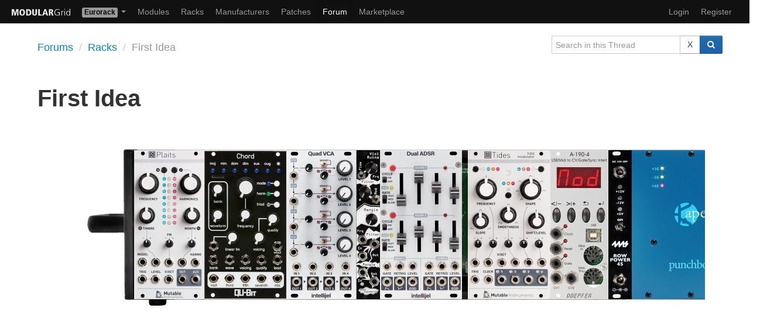

--- FILE ---
content_type: text/html; charset=UTF-8
request_url: https://modulargrid.net/e/forum/posts/index/11369/page:1
body_size: 5149
content:
<!DOCTYPE html>
<html lang="en" >
<head>
	<meta http-equiv="content-type" content="text/html; charset=utf-8">
	<title>First Idea / Thread</title>
    <meta name="viewport" content="width=device-width, initial-scale=1">
            <script type="text/plain" data-category="functionality" data-service="Google reCAPTCHA" src="https://www.google.com/recaptcha/api.js?render=6LeoxpsUAAAAAAIdXwb4u-IOFuUAPJIdUudzgfm3"></script>
        <script type="application/json" data-mg-json="recaptcha-key">"6LeoxpsUAAAAAAIdXwb4u-IOFuUAPJIdUudzgfm3"</script>
    

    <!-- Global site tag (gtag.js) - Google Analytics -->
    <script type="text/plain" data-category="analytics" data-service="Google Analytics" async src="https://www.googletagmanager.com/gtag/js?id=UA-35437553-1"></script>
    <script type="text/plain" data-category="analytics" data-service="Google Analytics">
        window.dataLayer = window.dataLayer || [];
        function gtag(){dataLayer.push(arguments);}
        gtag('js', new Date());
        gtag('config', 'UA-35437553-1', { 'anonymize_ip': true });
    </script>

    <link rel="icon" type="image/png" href="/favicon.png">
    <link rel="canonical" href="https://modulargrid.net/e/forum/posts/index/11369/page:1">

	<link rel="image_src" href="https://modulargrid.net/img/static/modgrid.png">
	<link rel="stylesheet" href="/css/easymde.min.css?rel=c4d3262c8b" >
	<link rel="stylesheet" href="/css/font-awesome.min.css?rel=c4d3262c8b" >
	<link rel="stylesheet" href="/css/mg.min.css?rel=dcc4a73588" >
<meta name="description" content="Discussion about First Idea in the Forum Racks">
	<link rel="stylesheet" href="/css/print.min.css"  media="print">
</head>
<body class="universe-e forum posts posts-index">
    <script type="module" src="/js/cookieconsent-config.js?rel=3f5a6a680e"></script>
    <div class="no-print">
		<div class="navbar navbar-inverse" id="navbar-top">
	      <div class="navbar-inner">
			<a href="/e/modules/home" class="brand" title="Home"><img src="/img/static/modgrid_light.svg" class="logo" style="width: 100px" alt=""></a><ul class="nav">
	<li class="dropdown">
	  <a href="#" class="dropdown-toggle dropdown-label" data-toggle="dropdown">
		<span class="label label-e">Eurorack</span>	    <b class="caret"></b>
	  </a>
	  <ul class="dropdown-menu">
	  	<li><a href="/u/forum/posts/index">Buchla</a></li><li><a href="/f/forum/posts/index">Frac</a></li><li><a href="/c/forum/posts/index">Modcan A</a></li><li><a href="/m/forum/posts/index">MOTM</a></li><li><a href="/d/forum/posts/index">MU</a></li><li><a href="/s/forum/posts/index">Serge</a></li><li><a href="/a/forum/posts/index">500 Series</a></li><li><a href="/t/forum/posts/index">AE Modular</a></li><li><a href="/p/forum/posts/index">Pedals</a></li>	  </ul>
	</li>
</ul>	        <div class="container">
	          <a class="btn btn-navbar" data-toggle="collapse" data-target=".nav-collapse">
	            <span class="icon-bar"></span>
	            <span class="icon-bar"></span>
	            <span class="icon-bar"></span>
	          </a>
				<ul class="nav">
	<li ><a href="/e/modules/browser" title="Modules">Modules</a></li>
	<li class="hidden-phone"><a href="/e/racks" title="Racks">Racks</a></li>
	<li class="hidden-phone"><a href="/e/vendors" title="Manufacturers">Manufacturers</a></li>
    	<li class="hidden-phone"><a href="/e/patches" title="Patches">Patches</a></li>
    		<li class="active"><a href="/e/forum/forums/index" title="Forum">Forum</a></li>
	<li ><a href="/e/offers" title="Marketplace">Marketplace</a></li>
</ul>

<div class="nav-collapse">
  <ul class="nav pull-right">
    <li class="visible-phone"><a href="/e/racks" title="Racks">Racks</a></li>
    <li class="visible-phone"><a href="/e/vendors" title="Vendors">Manufacturers</a></li>
            <li class="visible-phone"><a href="/e/patches" title="Patches">Patches</a></li>
    
	
	<li><a href="/e/users/login" title="Log In" rel="nofollow">Login</a></li>
	<li><a href="/e/users/add" title="Sign me up!" rel="nofollow">Register</a></li>

		<li class="hidden"><a href="/obedientremote.php">Index</a></li>
  </ul>
</div>

	        </div>
	      </div>
                  </div>
		<noscript>
			<div class="alert alert-error">
				You <strong>have to</strong> enable Javascript to do any fancy stuff on this site!
			</div>
		</noscript>
    </div>
	<div class="container" id="content-wrapper">
				
<header class="subhead">
	<div class="row">
		<div class="span8">
			<div class="subnav">
				<ul class="breadcrumb">
					<li><a href="/e/forum/forums/index">Forums</a> <span class="divider">/</span></li>
										<li><a href="/e/forum/threads/index/11">Racks</a> <span class="divider">/</span></li>
					<li class="active">First Idea</li>
									</ul>
			</div>
		</div>
		<div class="span4">
			
<div id="form-search-wrapper">
    <form class="input-append-flex" id="form-search" action="/e/forum/posts/index/11369" method="post">
        <div class="control-group-flex">
            <input type="text" placeholder="Search in this Thread" id="SearchQuery" name="data[Search][query]"  />
            <button class="btn" id="btn-reset-query" title="Clear Search Query" type="button">X</button>
            <button type="submit" id="btn-search" data-loading-text="Searching ..." class="btn btn-primary"><i class="icon-search icon-white"></i></button>
        </div>
    </form>
</div>

		</div>
	</div>
</header>

<div class="page-header">


	<div class="row">
		<div class="span12">
			<h1>First Idea			</h1>
		</div>
	</div>

	<div class="text-center context-snippet"><a href="https://modulargrid.net/e/racks/view/1948636"><img alt="ModularGrid Rack" src="https://cdn.modulargrid.net/img/racks/modulargrid_1948636.jpg" /></a></div>
	<div class="row">
		<div class="span12">
			<div class="paging pull-right">
</div>		</div>
	</div>
</div>

<div class="row">
	<div class="span12">
				<div class="row" >
	<div class="span1">
        <img src="https://www.gravatar.com/avatar/2a4b578cb85d3b89bd1dce802f4c75cb.jpg?s=70&amp;d=retro" width="70" class="img-rounded avatar" alt="">	</div>
	<div class="span11">
		<div id="post34916">
            			<div class="post">
				<div class="media-heading">
					<a href="/e/users/view/215402" rel="author">occurrencemusic</a> <time datetime="2022-06-10 19:54:27">Posted: Jun 10th 2022, 19:54</time>
					<a href="https://modulargrid.net/e/forum/posts/view/34916" class="lnk-copy-to-clipboard" title="Copy Post URL to Clipboard"><i class="icon-share"></i></a>				</div>

				
				<p>Thoughts on this for first modular small set-up....</p>
				<div class="box-reactions" id="box-reaction-34916"></div>			</div>
		</div>
	</div>
</div>
<hr>
<div class="row" >
	<div class="span1">
        <img src="/img/imagecache/70x70_avatar55006.jpg" class="img-rounded avatar" srcset="/img/imagecache/140x140_avatar55006.jpg 2x" alt="">	</div>
	<div class="span11">
		<div id="post34929">
            			<div class="post">
				<div class="media-heading">
					<a href="/e/users/view/55006" rel="author">JimHowell1970</a> <time datetime="2022-06-12 00:00:54">Posted: Jun 12th 2022, 00:00</time>
					<a href="https://modulargrid.net/e/forum/posts/view/34929" class="lnk-copy-to-clipboard" title="Copy Post URL to Clipboard"><i class="icon-share"></i></a>				</div>

				
				<p>start with a bigger case you'll probably want it sooner than you think (or hope)</p>

<p>how are you mixing? just the quad vca? how are you monitoring?</p>

<p>I've not heard good things about the doepfer midi modules - I'd look for something a bit more featured too - especially as you have 2 sound sources</p>

<p>I'd take a look at my signature if I were you...</p>
<div class="sig"><p><strong>"some of the best base-level info to remember can be found in Jim's sigfile" @Lugia</strong></p>

<p><strong>Utility modules are the dull polish that makes the shiny modules actually shine!!!</strong></p>

<p><strong>sound sources &lt; sound modifiers &lt; modulation sources &lt; utilities</strong></p>
</div>				<div class="box-reactions" id="box-reaction-34929"></div>			</div>
		</div>
	</div>
</div>
<hr>
<div class="row" >
	<div class="span1">
        <img src="/img/imagecache/70x70_avatar62235.jpg" class="img-rounded avatar" srcset="/img/imagecache/140x140_avatar62235.jpg 2x" alt=""><a href="/e/users/pro_index"><img src="/img/static/unicorn_avatar.png" title="About Unicorns" class="img-rounded avatar avatar-unicorn" width="30" alt=""></a>	</div>
	<div class="span11">
		<div id="post34933">
            			<div class="post">
				<div class="media-heading">
					<a href="/e/users/view/62235" rel="author">Lugia</a> <time datetime="2022-06-12 01:56:03">Posted: Jun 12th 2022, 01:56</time>
					<a href="https://modulargrid.net/e/forum/posts/view/34933" class="lnk-copy-to-clipboard" title="Copy Post URL to Clipboard"><i class="icon-share"></i></a>				</div>

				
				<p>I think you're apt to have a lot of trouble when fitting Eurorack modules into an API 500 rack...</p>
				<div class="box-reactions" id="box-reaction-34933"></div>			</div>
		</div>
	</div>
</div>
<hr>
<div class="row" >
	<div class="span1">
        <img src="https://www.gravatar.com/avatar/2a4b578cb85d3b89bd1dce802f4c75cb.jpg?s=70&amp;d=retro" width="70" class="img-rounded avatar" alt="">	</div>
	<div class="span11">
		<div id="post34942">
            			<div class="post">
				<div class="media-heading">
					<a href="/e/users/view/215402" rel="author">occurrencemusic</a> <time datetime="2022-06-12 19:45:39">Posted: Jun 12th 2022, 19:45</time>
					<a href="https://modulargrid.net/e/forum/posts/view/34942" class="lnk-copy-to-clipboard" title="Copy Post URL to Clipboard"><i class="icon-share"></i></a>				</div>

				
				<p>thanks for the feedback. I did a rethink. here's the new one:<br />
<a href="https://cdn.modulargrid.net/img/racks/modulargrid_1951141.jpg" target="_blank">https://cdn.modulargrid.net/img/racks/modulargrid_1951141.jpg</a></p>
				<div class="box-reactions" id="box-reaction-34942"></div>			</div>
		</div>
	</div>
</div>
<hr>
<div class="row" >
	<div class="span1">
        <img src="https://www.gravatar.com/avatar/87bb8c45460aadd104f1e9e313e0ee76.jpg?s=70&amp;d=retro" width="70" class="img-rounded avatar" alt="">	</div>
	<div class="span11">
		<div id="post34947">
            			<div class="post">
				<div class="media-heading">
					<a href="/e/users/view/189851" rel="author">33PO</a> <time datetime="2022-06-13 01:33:16">Posted: Jun 13th 2022, 01:33</time>
					<a href="https://modulargrid.net/e/forum/posts/view/34947" class="lnk-copy-to-clipboard" title="Copy Post URL to Clipboard"><i class="icon-share"></i></a>				</div>

				
				<p>Check out VCV Rack and a few Omri Cohen YouTube tutorials to get familiar with the concepts of modular synthesis</p>

<p>Then get a bigger case with more power than you think you'll need</p>

<p>A minimal starter setup would be Keystep (or Beatstep) + Plaits (or Chord) + some way to hear the sound (like a mixer or ALM HPO)</p>

<p>Keystep CV and Gate outs will go to control Plaits V/OCT and TRIG. Plaits OUT to mixer or headphone amp.</p>

<p>Next steps should be modules that can do more with this setup. Pam's New Workout or Maths would be great to add modulation to Plaits parameters</p>
				<div class="box-reactions" id="box-reaction-34947"></div>			</div>
		</div>
	</div>
</div>
<hr>
<div class="row" >
	<div class="span1">
        <img src="/img/imagecache/70x70_avatar62235.jpg" class="img-rounded avatar" srcset="/img/imagecache/140x140_avatar62235.jpg 2x" alt=""><a href="/e/users/pro_index"><img src="/img/static/unicorn_avatar.png" title="About Unicorns" class="img-rounded avatar avatar-unicorn" width="30" alt=""></a>	</div>
	<div class="span11">
		<div id="post34951">
            			<div class="post">
				<div class="media-heading">
					<a href="/e/users/view/62235" rel="author">Lugia</a> <time datetime="2022-06-13 03:15:51">Posted: Jun 13th 2022, 03:15</time>
					<a href="https://modulargrid.net/e/forum/posts/view/34951" class="lnk-copy-to-clipboard" title="Copy Post URL to Clipboard"><i class="icon-share"></i></a>				</div>

				
				<blockquote>
  <p>thanks for the feedback. I did a rethink. here's the new one:<br />
  <a href="https://cdn.modulargrid.net/img/racks/modulargrid_1951141.jpg" target="_blank">https://cdn.modulargrid.net/img/racks/modulargrid_1951141.jpg</a></p>
  
  <p>-- occurrencemusic</p>
</blockquote>

<p>Too small now.</p>

<p>A suggestion (much the same as 33PO above): get something bigger to do this in so that you can build out a FULL setup. At present, you're aiming at a Palette 62. Palette 62 = $299, gives you 62 hp in both a tile row and a 3U row.</p>

<p>I would strongly suggest looking at Tiptop's Mantis instead. It streets for $335 (ie: $36 more) and gives you TWO rows of 104 hp, plus a beefy P/S based on a kicked-up version of the uZeus. While you might be able to cook up an approximation of a full system in that Palette cab, you'll wind up having to compromise quite a bit to do that. Either you can put together a very small system with limited capabilities, or you can go with the Mantis and put together a full-on build...plus, the Mantis can be expanded to two joined cabs via Tiptop's extension hardware.</p>

<p>And I can't praise VCV enough. It's an exemplary way of learning the trickery of modular synthesis in the 21st century. Plus, it's free...and how can you argue against "free"?</p>
				<div class="box-reactions" id="box-reaction-34951"></div>			</div>
		</div>
	</div>
</div>
<hr>
<div class="row" >
	<div class="span1">
        <img src="https://www.gravatar.com/avatar/2a4b578cb85d3b89bd1dce802f4c75cb.jpg?s=70&amp;d=retro" width="70" class="img-rounded avatar" alt="">	</div>
	<div class="span11">
		<div id="post34957">
            			<div class="post">
				<div class="media-heading">
					<a href="/e/users/view/215402" rel="author">occurrencemusic</a> <time datetime="2022-06-13 20:46:10">Posted: Jun 13th 2022, 20:46</time>
					<a href="https://modulargrid.net/e/forum/posts/view/34957" class="lnk-copy-to-clipboard" title="Copy Post URL to Clipboard"><i class="icon-share"></i></a>				</div>

				
				<p>Thanks for the helpful feedback <a href="/e/users/find_by_name/Luiga">@Luiga</a> and <a href="/e/users/find_by_name/33PO">@33PO</a><br />
Let me try again. Do you have any thoughts on the Arturia RackBrute6U as a case to start with? Does that give me enough room to grow?<br />
Here's a new set-up with RackBrute<br />
<a href="https://cdn.modulargrid.net/img/racks/modulargrid_1952823.jpg" target="_blank">https://cdn.modulargrid.net/img/racks/modulargrid_1952823.jpg</a></p>
<p><time datetime="2022-06-13 21:06:33">EDITED Jun 13th 2022, 21:06</time></p>				<div class="box-reactions" id="box-reaction-34957"></div>			</div>
		</div>
	</div>
</div>
<hr>
<div class="row"  id="lastpost">
	<div class="span1">
        <img src="/img/imagecache/70x70_avatar62235.jpg" class="img-rounded avatar" srcset="/img/imagecache/140x140_avatar62235.jpg 2x" alt=""><a href="/e/users/pro_index"><img src="/img/static/unicorn_avatar.png" title="About Unicorns" class="img-rounded avatar avatar-unicorn" width="30" alt=""></a>	</div>
	<div class="span11">
		<div id="post34959">
            			<div class="post">
				<div class="media-heading">
					<a href="/e/users/view/62235" rel="author">Lugia</a> <time datetime="2022-06-14 03:34:00">Posted: Jun 14th 2022, 03:34</time>
					<a href="https://modulargrid.net/e/forum/posts/view/34959" class="lnk-copy-to-clipboard" title="Copy Post URL to Clipboard"><i class="icon-share"></i></a>				</div>

				
				<p>Rackbrute alone is sort of...eh. The better idea, if you're going with one of those, is to pair it up with something like the Minibrute2 or the Minibrute 2S (my recommendation) to use the 6U of Eurorack as an "enhancer" to get the 2S to do things it can't do on its own. But if the intent here is to go with <em>purely</em> Eurorack, then I still suggest the Mantis. It's the very best bang-for-buck in cabs...and that's including the whole HISTORY of Eurorack cabs. And like I mentioned: expandable, great P/S, lightweight...hell, Tiptop even makes an accessory gig bag for the Mantis, so it can go <em>anywhere</em> with ease.</p>
				<div class="box-reactions" id="box-reaction-34959"></div>			</div>
		</div>
	</div>
</div>
<hr>
	</div>
</div>
<div class="row">
	<div class="span12">
		<div id="addObj" data-controller="forums" data-action="posts_index" data-thread-id="11369"></div>		<div id="box-new-post">

		</div>
		<div class="paging pull-right">
</div>	</div>
</div>
<div id="last" ></div>

    </div>
    <div class="footer">
    <div class="container no-print">
        <div class="list-wrapper">
            <div>
                <ul id="ul-nav-service">
                    <li ><a href="/e/pages/imprint" title="Imprint" rel="nofollow">Impressum</a> | </li>
                    <li ><a href="/e/pages/privacy" title="Privacy" rel="nofollow">Privacy Policy</a> | </li>
                    <li ><a href="/e/pages/agb" title="AGB" rel="nofollow">AGB</a> | </li>
                    <li><a id="lnk-cookie-pref" data-cc="show-preferencesModal" href="#">Cookie Preferences</a></li>
                </ul>
            </div>
            <div>
                <a id="lnk-top" href="#"><i class="icon-arrow-up"></i> Top</a>
            </div>
        </div>
    </div>
</div>

	<div class="modal hide fade" id="myModal">
	<div class="modal-header">
		<button type="button" class="close" data-dismiss="modal">×</button>
		<h2 id="alert-modal-header-text" class="modal-header-text">Something does not work as expected ...</h2>
	</div>
	<div class="modal-body">
		<p id="modal-body-text"></p>
	</div>
	<div class="modal-footer">
		<a href="#" class="btn" data-dismiss="modal">Close</a>
	</div>
</div>

	
	<script src="/js/jsTimezoneDetect.min.js"></script>
<div id="checkTimezone"></div>    <script type="application/json" data-mg-json="base-config">
    {"domain":"https:\/\/modulargrid.net","webroot":"\/","currency":"usd","format":{"id":"e","name":"Eurorack","cellWidth":10,"defaultHP":84,"minHP":20,"volt":12,"has5V":1,"displayPowerSpecs":1,"ratingThreshold":29,"widthLabel":{"short":"HP","long":"Horizontal Pitch"}},"is_anonymous":null}    </script>
    <script src="https://ajax.googleapis.com/ajax/libs/jquery/2.2.4/jquery.min.js"></script>
    <script
      src="https://browser.sentry-cdn.com/9.34.0/bundle.tracing.min.js"
      integrity="sha384-cRQDJUZkpn4UvmWYrVsTWGTyulY9B4H5Tp2s75ZVjkIAuu1TIxzabF3TiyubOsQ8"
      crossorigin="anonymous"
    ></script>


    
	<script src="/js/ads.js"></script>
	<script src="/js/modulargrid.min.js?rel=bd22a9c07b"></script>
	<script src="/js/easymde.min.js?rel=d2b231f7a5"></script>
</body>
</html>


--- FILE ---
content_type: text/html; charset=UTF-8
request_url: https://modulargrid.net/e/forum/posts/index/11369/page:1
body_size: 5151
content:
<!DOCTYPE html>
<html lang="en" >
<head>
	<meta http-equiv="content-type" content="text/html; charset=utf-8">
	<title>First Idea / Thread</title>
    <meta name="viewport" content="width=device-width, initial-scale=1">
            <script type="text/plain" data-category="functionality" data-service="Google reCAPTCHA" src="https://www.google.com/recaptcha/api.js?render=6LeoxpsUAAAAAAIdXwb4u-IOFuUAPJIdUudzgfm3"></script>
        <script type="application/json" data-mg-json="recaptcha-key">"6LeoxpsUAAAAAAIdXwb4u-IOFuUAPJIdUudzgfm3"</script>
    

    <!-- Global site tag (gtag.js) - Google Analytics -->
    <script type="text/plain" data-category="analytics" data-service="Google Analytics" async src="https://www.googletagmanager.com/gtag/js?id=UA-35437553-1"></script>
    <script type="text/plain" data-category="analytics" data-service="Google Analytics">
        window.dataLayer = window.dataLayer || [];
        function gtag(){dataLayer.push(arguments);}
        gtag('js', new Date());
        gtag('config', 'UA-35437553-1', { 'anonymize_ip': true });
    </script>

    <link rel="icon" type="image/png" href="/favicon.png">
    <link rel="canonical" href="https://modulargrid.net/e/forum/posts/index/11369/page:1">

	<link rel="image_src" href="https://modulargrid.net/img/static/modgrid.png">
	<link rel="stylesheet" href="/css/easymde.min.css?rel=c4d3262c8b" >
	<link rel="stylesheet" href="/css/font-awesome.min.css?rel=c4d3262c8b" >
	<link rel="stylesheet" href="/css/mg.min.css?rel=dcc4a73588" >
<meta name="description" content="Discussion about First Idea in the Forum Racks">
	<link rel="stylesheet" href="/css/print.min.css"  media="print">
</head>
<body class="universe-e forum posts posts-index">
    <script type="module" src="/js/cookieconsent-config.js?rel=3f5a6a680e"></script>
    <div class="no-print">
		<div class="navbar navbar-inverse" id="navbar-top">
	      <div class="navbar-inner">
			<a href="/e/modules/home" class="brand" title="Home"><img src="/img/static/modgrid_light.svg" class="logo" style="width: 100px" alt=""></a><ul class="nav">
	<li class="dropdown">
	  <a href="#" class="dropdown-toggle dropdown-label" data-toggle="dropdown">
		<span class="label label-e">Eurorack</span>	    <b class="caret"></b>
	  </a>
	  <ul class="dropdown-menu">
	  	<li><a href="/u/forum/posts/index">Buchla</a></li><li><a href="/f/forum/posts/index">Frac</a></li><li><a href="/c/forum/posts/index">Modcan A</a></li><li><a href="/m/forum/posts/index">MOTM</a></li><li><a href="/d/forum/posts/index">MU</a></li><li><a href="/s/forum/posts/index">Serge</a></li><li><a href="/a/forum/posts/index">500 Series</a></li><li><a href="/t/forum/posts/index">AE Modular</a></li><li><a href="/p/forum/posts/index">Pedals</a></li>	  </ul>
	</li>
</ul>	        <div class="container">
	          <a class="btn btn-navbar" data-toggle="collapse" data-target=".nav-collapse">
	            <span class="icon-bar"></span>
	            <span class="icon-bar"></span>
	            <span class="icon-bar"></span>
	          </a>
				<ul class="nav">
	<li ><a href="/e/modules/browser" title="Modules">Modules</a></li>
	<li class="hidden-phone"><a href="/e/racks" title="Racks">Racks</a></li>
	<li class="hidden-phone"><a href="/e/vendors" title="Manufacturers">Manufacturers</a></li>
    	<li class="hidden-phone"><a href="/e/patches" title="Patches">Patches</a></li>
    		<li class="active"><a href="/e/forum/forums/index" title="Forum">Forum</a></li>
	<li ><a href="/e/offers" title="Marketplace">Marketplace</a></li>
</ul>

<div class="nav-collapse">
  <ul class="nav pull-right">
    <li class="visible-phone"><a href="/e/racks" title="Racks">Racks</a></li>
    <li class="visible-phone"><a href="/e/vendors" title="Vendors">Manufacturers</a></li>
            <li class="visible-phone"><a href="/e/patches" title="Patches">Patches</a></li>
    
	
	<li><a href="/e/users/login" title="Log In" rel="nofollow">Login</a></li>
	<li><a href="/e/users/add" title="Sign me up!" rel="nofollow">Register</a></li>

		<li class="hidden"><a href="/obedientremote.php">Index</a></li>
  </ul>
</div>

	        </div>
	      </div>
                  </div>
		<noscript>
			<div class="alert alert-error">
				You <strong>have to</strong> enable Javascript to do any fancy stuff on this site!
			</div>
		</noscript>
    </div>
	<div class="container" id="content-wrapper">
				
<header class="subhead">
	<div class="row">
		<div class="span8">
			<div class="subnav">
				<ul class="breadcrumb">
					<li><a href="/e/forum/forums/index">Forums</a> <span class="divider">/</span></li>
										<li><a href="/e/forum/threads/index/11">Racks</a> <span class="divider">/</span></li>
					<li class="active">First Idea</li>
									</ul>
			</div>
		</div>
		<div class="span4">
			
<div id="form-search-wrapper">
    <form class="input-append-flex" id="form-search" action="/e/forum/posts/index/11369" method="post">
        <div class="control-group-flex">
            <input type="text" placeholder="Search in this Thread" id="SearchQuery" name="data[Search][query]"  />
            <button class="btn" id="btn-reset-query" title="Clear Search Query" type="button">X</button>
            <button type="submit" id="btn-search" data-loading-text="Searching ..." class="btn btn-primary"><i class="icon-search icon-white"></i></button>
        </div>
    </form>
</div>

		</div>
	</div>
</header>

<div class="page-header">


	<div class="row">
		<div class="span12">
			<h1>First Idea			</h1>
		</div>
	</div>

	<div class="text-center context-snippet"><a href="https://modulargrid.net/e/racks/view/1948636"><img alt="ModularGrid Rack" src="https://cdn.modulargrid.net/img/racks/modulargrid_1948636.jpg" /></a></div>
	<div class="row">
		<div class="span12">
			<div class="paging pull-right">
</div>		</div>
	</div>
</div>

<div class="row">
	<div class="span12">
				<div class="row" >
	<div class="span1">
        <img src="https://www.gravatar.com/avatar/2a4b578cb85d3b89bd1dce802f4c75cb.jpg?s=70&amp;d=retro" width="70" class="img-rounded avatar" alt="">	</div>
	<div class="span11">
		<div id="post34916">
            			<div class="post">
				<div class="media-heading">
					<a href="/e/users/view/215402" rel="author">occurrencemusic</a> <time datetime="2022-06-10 19:54:27">Posted: Jun 10th 2022, 19:54</time>
					<a href="https://modulargrid.net/e/forum/posts/view/34916" class="lnk-copy-to-clipboard" title="Copy Post URL to Clipboard"><i class="icon-share"></i></a>				</div>

				
				<p>Thoughts on this for first modular small set-up....</p>
				<div class="box-reactions" id="box-reaction-34916"></div>			</div>
		</div>
	</div>
</div>
<hr>
<div class="row" >
	<div class="span1">
        <img src="/img/imagecache/70x70_avatar55006.jpg" class="img-rounded avatar" srcset="/img/imagecache/140x140_avatar55006.jpg 2x" alt="">	</div>
	<div class="span11">
		<div id="post34929">
            			<div class="post">
				<div class="media-heading">
					<a href="/e/users/view/55006" rel="author">JimHowell1970</a> <time datetime="2022-06-12 00:00:54">Posted: Jun 12th 2022, 00:00</time>
					<a href="https://modulargrid.net/e/forum/posts/view/34929" class="lnk-copy-to-clipboard" title="Copy Post URL to Clipboard"><i class="icon-share"></i></a>				</div>

				
				<p>start with a bigger case you'll probably want it sooner than you think (or hope)</p>

<p>how are you mixing? just the quad vca? how are you monitoring?</p>

<p>I've not heard good things about the doepfer midi modules - I'd look for something a bit more featured too - especially as you have 2 sound sources</p>

<p>I'd take a look at my signature if I were you...</p>
<div class="sig"><p><strong>"some of the best base-level info to remember can be found in Jim's sigfile" @Lugia</strong></p>

<p><strong>Utility modules are the dull polish that makes the shiny modules actually shine!!!</strong></p>

<p><strong>sound sources &lt; sound modifiers &lt; modulation sources &lt; utilities</strong></p>
</div>				<div class="box-reactions" id="box-reaction-34929"></div>			</div>
		</div>
	</div>
</div>
<hr>
<div class="row" >
	<div class="span1">
        <img src="/img/imagecache/70x70_avatar62235.jpg" class="img-rounded avatar" srcset="/img/imagecache/140x140_avatar62235.jpg 2x" alt=""><a href="/e/users/pro_index"><img src="/img/static/unicorn_avatar.png" title="About Unicorns" class="img-rounded avatar avatar-unicorn" width="30" alt=""></a>	</div>
	<div class="span11">
		<div id="post34933">
            			<div class="post">
				<div class="media-heading">
					<a href="/e/users/view/62235" rel="author">Lugia</a> <time datetime="2022-06-12 01:56:03">Posted: Jun 12th 2022, 01:56</time>
					<a href="https://modulargrid.net/e/forum/posts/view/34933" class="lnk-copy-to-clipboard" title="Copy Post URL to Clipboard"><i class="icon-share"></i></a>				</div>

				
				<p>I think you're apt to have a lot of trouble when fitting Eurorack modules into an API 500 rack...</p>
				<div class="box-reactions" id="box-reaction-34933"></div>			</div>
		</div>
	</div>
</div>
<hr>
<div class="row" >
	<div class="span1">
        <img src="https://www.gravatar.com/avatar/2a4b578cb85d3b89bd1dce802f4c75cb.jpg?s=70&amp;d=retro" width="70" class="img-rounded avatar" alt="">	</div>
	<div class="span11">
		<div id="post34942">
            			<div class="post">
				<div class="media-heading">
					<a href="/e/users/view/215402" rel="author">occurrencemusic</a> <time datetime="2022-06-12 19:45:39">Posted: Jun 12th 2022, 19:45</time>
					<a href="https://modulargrid.net/e/forum/posts/view/34942" class="lnk-copy-to-clipboard" title="Copy Post URL to Clipboard"><i class="icon-share"></i></a>				</div>

				
				<p>thanks for the feedback. I did a rethink. here's the new one:<br />
<a href="https://cdn.modulargrid.net/img/racks/modulargrid_1951141.jpg" target="_blank">https://cdn.modulargrid.net/img/racks/modulargrid_1951141.jpg</a></p>
				<div class="box-reactions" id="box-reaction-34942"></div>			</div>
		</div>
	</div>
</div>
<hr>
<div class="row" >
	<div class="span1">
        <img src="https://www.gravatar.com/avatar/87bb8c45460aadd104f1e9e313e0ee76.jpg?s=70&amp;d=retro" width="70" class="img-rounded avatar" alt="">	</div>
	<div class="span11">
		<div id="post34947">
            			<div class="post">
				<div class="media-heading">
					<a href="/e/users/view/189851" rel="author">33PO</a> <time datetime="2022-06-13 01:33:16">Posted: Jun 13th 2022, 01:33</time>
					<a href="https://modulargrid.net/e/forum/posts/view/34947" class="lnk-copy-to-clipboard" title="Copy Post URL to Clipboard"><i class="icon-share"></i></a>				</div>

				
				<p>Check out VCV Rack and a few Omri Cohen YouTube tutorials to get familiar with the concepts of modular synthesis</p>

<p>Then get a bigger case with more power than you think you'll need</p>

<p>A minimal starter setup would be Keystep (or Beatstep) + Plaits (or Chord) + some way to hear the sound (like a mixer or ALM HPO)</p>

<p>Keystep CV and Gate outs will go to control Plaits V/OCT and TRIG. Plaits OUT to mixer or headphone amp.</p>

<p>Next steps should be modules that can do more with this setup. Pam's New Workout or Maths would be great to add modulation to Plaits parameters</p>
				<div class="box-reactions" id="box-reaction-34947"></div>			</div>
		</div>
	</div>
</div>
<hr>
<div class="row" >
	<div class="span1">
        <img src="/img/imagecache/70x70_avatar62235.jpg" class="img-rounded avatar" srcset="/img/imagecache/140x140_avatar62235.jpg 2x" alt=""><a href="/e/users/pro_index"><img src="/img/static/unicorn_avatar.png" title="About Unicorns" class="img-rounded avatar avatar-unicorn" width="30" alt=""></a>	</div>
	<div class="span11">
		<div id="post34951">
            			<div class="post">
				<div class="media-heading">
					<a href="/e/users/view/62235" rel="author">Lugia</a> <time datetime="2022-06-13 03:15:51">Posted: Jun 13th 2022, 03:15</time>
					<a href="https://modulargrid.net/e/forum/posts/view/34951" class="lnk-copy-to-clipboard" title="Copy Post URL to Clipboard"><i class="icon-share"></i></a>				</div>

				
				<blockquote>
  <p>thanks for the feedback. I did a rethink. here's the new one:<br />
  <a href="https://cdn.modulargrid.net/img/racks/modulargrid_1951141.jpg" target="_blank">https://cdn.modulargrid.net/img/racks/modulargrid_1951141.jpg</a></p>
  
  <p>-- occurrencemusic</p>
</blockquote>

<p>Too small now.</p>

<p>A suggestion (much the same as 33PO above): get something bigger to do this in so that you can build out a FULL setup. At present, you're aiming at a Palette 62. Palette 62 = $299, gives you 62 hp in both a tile row and a 3U row.</p>

<p>I would strongly suggest looking at Tiptop's Mantis instead. It streets for $335 (ie: $36 more) and gives you TWO rows of 104 hp, plus a beefy P/S based on a kicked-up version of the uZeus. While you might be able to cook up an approximation of a full system in that Palette cab, you'll wind up having to compromise quite a bit to do that. Either you can put together a very small system with limited capabilities, or you can go with the Mantis and put together a full-on build...plus, the Mantis can be expanded to two joined cabs via Tiptop's extension hardware.</p>

<p>And I can't praise VCV enough. It's an exemplary way of learning the trickery of modular synthesis in the 21st century. Plus, it's free...and how can you argue against "free"?</p>
				<div class="box-reactions" id="box-reaction-34951"></div>			</div>
		</div>
	</div>
</div>
<hr>
<div class="row" >
	<div class="span1">
        <img src="https://www.gravatar.com/avatar/2a4b578cb85d3b89bd1dce802f4c75cb.jpg?s=70&amp;d=retro" width="70" class="img-rounded avatar" alt="">	</div>
	<div class="span11">
		<div id="post34957">
            			<div class="post">
				<div class="media-heading">
					<a href="/e/users/view/215402" rel="author">occurrencemusic</a> <time datetime="2022-06-13 20:46:10">Posted: Jun 13th 2022, 20:46</time>
					<a href="https://modulargrid.net/e/forum/posts/view/34957" class="lnk-copy-to-clipboard" title="Copy Post URL to Clipboard"><i class="icon-share"></i></a>				</div>

				
				<p>Thanks for the helpful feedback <a href="/e/users/find_by_name/Luiga">@Luiga</a> and <a href="/e/users/find_by_name/33PO">@33PO</a><br />
Let me try again. Do you have any thoughts on the Arturia RackBrute6U as a case to start with? Does that give me enough room to grow?<br />
Here's a new set-up with RackBrute<br />
<a href="https://cdn.modulargrid.net/img/racks/modulargrid_1952823.jpg" target="_blank">https://cdn.modulargrid.net/img/racks/modulargrid_1952823.jpg</a></p>
<p><time datetime="2022-06-13 21:06:33">EDITED Jun 13th 2022, 21:06</time></p>				<div class="box-reactions" id="box-reaction-34957"></div>			</div>
		</div>
	</div>
</div>
<hr>
<div class="row"  id="lastpost">
	<div class="span1">
        <img src="/img/imagecache/70x70_avatar62235.jpg" class="img-rounded avatar" srcset="/img/imagecache/140x140_avatar62235.jpg 2x" alt=""><a href="/e/users/pro_index"><img src="/img/static/unicorn_avatar.png" title="About Unicorns" class="img-rounded avatar avatar-unicorn" width="30" alt=""></a>	</div>
	<div class="span11">
		<div id="post34959">
            			<div class="post">
				<div class="media-heading">
					<a href="/e/users/view/62235" rel="author">Lugia</a> <time datetime="2022-06-14 03:34:00">Posted: Jun 14th 2022, 03:34</time>
					<a href="https://modulargrid.net/e/forum/posts/view/34959" class="lnk-copy-to-clipboard" title="Copy Post URL to Clipboard"><i class="icon-share"></i></a>				</div>

				
				<p>Rackbrute alone is sort of...eh. The better idea, if you're going with one of those, is to pair it up with something like the Minibrute2 or the Minibrute 2S (my recommendation) to use the 6U of Eurorack as an "enhancer" to get the 2S to do things it can't do on its own. But if the intent here is to go with <em>purely</em> Eurorack, then I still suggest the Mantis. It's the very best bang-for-buck in cabs...and that's including the whole HISTORY of Eurorack cabs. And like I mentioned: expandable, great P/S, lightweight...hell, Tiptop even makes an accessory gig bag for the Mantis, so it can go <em>anywhere</em> with ease.</p>
				<div class="box-reactions" id="box-reaction-34959"></div>			</div>
		</div>
	</div>
</div>
<hr>
	</div>
</div>
<div class="row">
	<div class="span12">
		<div id="addObj" data-controller="forums" data-action="posts_index" data-thread-id="11369"></div>		<div id="box-new-post">

		</div>
		<div class="paging pull-right">
</div>	</div>
</div>
<div id="last" ></div>

    </div>
    <div class="footer">
    <div class="container no-print">
        <div class="list-wrapper">
            <div>
                <ul id="ul-nav-service">
                    <li ><a href="/e/pages/imprint" title="Imprint" rel="nofollow">Impressum</a> | </li>
                    <li ><a href="/e/pages/privacy" title="Privacy" rel="nofollow">Privacy Policy</a> | </li>
                    <li ><a href="/e/pages/agb" title="AGB" rel="nofollow">AGB</a> | </li>
                    <li><a id="lnk-cookie-pref" data-cc="show-preferencesModal" href="#">Cookie Preferences</a></li>
                </ul>
            </div>
            <div>
                <a id="lnk-top" href="#"><i class="icon-arrow-up"></i> Top</a>
            </div>
        </div>
    </div>
</div>

	<div class="modal hide fade" id="myModal">
	<div class="modal-header">
		<button type="button" class="close" data-dismiss="modal">×</button>
		<h2 id="alert-modal-header-text" class="modal-header-text">Something does not work as expected ...</h2>
	</div>
	<div class="modal-body">
		<p id="modal-body-text"></p>
	</div>
	<div class="modal-footer">
		<a href="#" class="btn" data-dismiss="modal">Close</a>
	</div>
</div>

	    <script type="application/json" data-mg-json="base-config">
    {"domain":"https:\/\/modulargrid.net","webroot":"\/","currency":"usd","format":{"id":"e","name":"Eurorack","cellWidth":10,"defaultHP":84,"minHP":20,"volt":12,"has5V":1,"displayPowerSpecs":1,"ratingThreshold":29,"widthLabel":{"short":"HP","long":"Horizontal Pitch"}},"is_anonymous":null}    </script>
    <script src="https://ajax.googleapis.com/ajax/libs/jquery/2.2.4/jquery.min.js"></script>
    <script
      src="https://browser.sentry-cdn.com/9.34.0/bundle.tracing.min.js"
      integrity="sha384-cRQDJUZkpn4UvmWYrVsTWGTyulY9B4H5Tp2s75ZVjkIAuu1TIxzabF3TiyubOsQ8"
      crossorigin="anonymous"
    ></script>


    
	<script src="/js/ads.js"></script>
	<script src="/js/modulargrid.min.js?rel=bd22a9c07b"></script>
	<script src="/js/easymde.min.js?rel=d2b231f7a5"></script>
</body>
</html>


--- FILE ---
content_type: application/javascript
request_url: https://modulargrid.net/js/ads.js
body_size: -63
content:
function iCanAds() {
	return true;
}


--- FILE ---
content_type: application/javascript
request_url: https://modulargrid.net/js/modulargrid.min.js?rel=bd22a9c07b
body_size: 66267
content:
/*! ModularGrid */

!function(factory){"function"==typeof define&&define.amd?define(["jquery"],factory):factory(jQuery)}(function($){$.ui=$.ui||{};$.ui.version="1.12.1";var orig,widgetUuid=0,widgetSlice=Array.prototype.slice;$.cleanData=(orig=$.cleanData,function(elems){var events,elem,i;for(i=0;null!=(elem=elems[i]);i++)try{(events=$._data(elem,"events"))&&events.remove&&$(elem).triggerHandler("remove")}catch(e){}orig(elems)}),$.widget=function(name,base,prototype){var existingConstructor,constructor,basePrototype,proxiedPrototype={},namespace=name.split(".")[0],fullName=namespace+"-"+(name=name.split(".")[1]);return prototype||(prototype=base,base=$.Widget),$.isArray(prototype)&&(prototype=$.extend.apply(null,[{}].concat(prototype))),$.expr[":"][fullName.toLowerCase()]=function(elem){return!!$.data(elem,fullName)},$[namespace]=$[namespace]||{},existingConstructor=$[namespace][name],constructor=$[namespace][name]=function(options,element){if(!this._createWidget)return new constructor(options,element);arguments.length&&this._createWidget(options,element)},$.extend(constructor,existingConstructor,{version:prototype.version,_proto:$.extend({},prototype),_childConstructors:[]}),(basePrototype=new base).options=$.widget.extend({},basePrototype.options),$.each(prototype,function(prop,value){$.isFunction(value)?proxiedPrototype[prop]=function(){function _super(){return base.prototype[prop].apply(this,arguments)}function _superApply(args){return base.prototype[prop].apply(this,args)}return function(){var returnValue,__super=this._super,__superApply=this._superApply;return this._super=_super,this._superApply=_superApply,returnValue=value.apply(this,arguments),this._super=__super,this._superApply=__superApply,returnValue}}():proxiedPrototype[prop]=value}),constructor.prototype=$.widget.extend(basePrototype,{widgetEventPrefix:existingConstructor&&basePrototype.widgetEventPrefix||name},proxiedPrototype,{constructor:constructor,namespace:namespace,widgetName:name,widgetFullName:fullName}),existingConstructor?($.each(existingConstructor._childConstructors,function(i,child){var childPrototype=child.prototype;$.widget(childPrototype.namespace+"."+childPrototype.widgetName,constructor,child._proto)}),delete existingConstructor._childConstructors):base._childConstructors.push(constructor),$.widget.bridge(name,constructor),constructor},$.widget.extend=function(target){for(var key,value,input=widgetSlice.call(arguments,1),inputIndex=0,inputLength=input.length;inputIndex<inputLength;inputIndex++)for(key in input[inputIndex])value=input[inputIndex][key],input[inputIndex].hasOwnProperty(key)&&void 0!==value&&($.isPlainObject(value)?target[key]=$.isPlainObject(target[key])?$.widget.extend({},target[key],value):$.widget.extend({},value):target[key]=value);return target},$.widget.bridge=function(name,object){var fullName=object.prototype.widgetFullName||name;$.fn[name]=function(options){var isMethodCall="string"==typeof options,args=widgetSlice.call(arguments,1),returnValue=this;return isMethodCall?this.length||"instance"!==options?this.each(function(){var methodValue,instance=$.data(this,fullName);return"instance"===options?(returnValue=instance,!1):instance?$.isFunction(instance[options])&&"_"!==options.charAt(0)?(methodValue=instance[options].apply(instance,args))!==instance&&void 0!==methodValue?(returnValue=methodValue&&methodValue.jquery?returnValue.pushStack(methodValue.get()):methodValue,!1):void 0:$.error("no such method '"+options+"' for "+name+" widget instance"):$.error("cannot call methods on "+name+" prior to initialization; attempted to call method '"+options+"'")}):returnValue=void 0:(args.length&&(options=$.widget.extend.apply(null,[options].concat(args))),this.each(function(){var instance=$.data(this,fullName);instance?(instance.option(options||{}),instance._init&&instance._init()):$.data(this,fullName,new object(options,this))})),returnValue}},$.Widget=function(){},$.Widget._childConstructors=[],$.Widget.prototype={widgetName:"widget",widgetEventPrefix:"",defaultElement:"<div>",options:{classes:{},disabled:!1,create:null},_createWidget:function(options,element){element=$(element||this.defaultElement||this)[0],this.element=$(element),this.uuid=widgetUuid++,this.eventNamespace="."+this.widgetName+this.uuid,this.bindings=$(),this.hoverable=$(),this.focusable=$(),this.classesElementLookup={},element!==this&&($.data(element,this.widgetFullName,this),this._on(!0,this.element,{remove:function(event){event.target===element&&this.destroy()}}),this.document=$(element.style?element.ownerDocument:element.document||element),this.window=$(this.document[0].defaultView||this.document[0].parentWindow)),this.options=$.widget.extend({},this.options,this._getCreateOptions(),options),this._create(),this.options.disabled&&this._setOptionDisabled(this.options.disabled),this._trigger("create",null,this._getCreateEventData()),this._init()},_getCreateOptions:function(){return{}},_getCreateEventData:$.noop,_create:$.noop,_init:$.noop,destroy:function(){var that=this;this._destroy(),$.each(this.classesElementLookup,function(key,value){that._removeClass(value,key)}),this.element.off(this.eventNamespace).removeData(this.widgetFullName),this.widget().off(this.eventNamespace).removeAttr("aria-disabled"),this.bindings.off(this.eventNamespace)},_destroy:$.noop,widget:function(){return this.element},option:function(key,value){var parts,curOption,i,options=key;if(0===arguments.length)return $.widget.extend({},this.options);if("string"==typeof key)if(options={},key=(parts=key.split(".")).shift(),parts.length){for(curOption=options[key]=$.widget.extend({},this.options[key]),i=0;i<parts.length-1;i++)curOption[parts[i]]=curOption[parts[i]]||{},curOption=curOption[parts[i]];if(key=parts.pop(),1===arguments.length)return void 0===curOption[key]?null:curOption[key];curOption[key]=value}else{if(1===arguments.length)return void 0===this.options[key]?null:this.options[key];options[key]=value}return this._setOptions(options),this},_setOptions:function(options){var key;for(key in options)this._setOption(key,options[key]);return this},_setOption:function(key,value){return"classes"===key&&this._setOptionClasses(value),this.options[key]=value,"disabled"===key&&this._setOptionDisabled(value),this},_setOptionClasses:function(value){var classKey,elements,currentElements;for(classKey in value)currentElements=this.classesElementLookup[classKey],value[classKey]!==this.options.classes[classKey]&&currentElements&&currentElements.length&&(elements=$(currentElements.get()),this._removeClass(currentElements,classKey),elements.addClass(this._classes({element:elements,keys:classKey,classes:value,add:!0})))},_setOptionDisabled:function(value){this._toggleClass(this.widget(),this.widgetFullName+"-disabled",null,!!value),value&&(this._removeClass(this.hoverable,null,"ui-state-hover"),this._removeClass(this.focusable,null,"ui-state-focus"))},enable:function(){return this._setOptions({disabled:!1})},disable:function(){return this._setOptions({disabled:!0})},_classes:function(options){var full=[],that=this;function processClassString(classes,checkOption){var current,i;for(i=0;i<classes.length;i++)current=that.classesElementLookup[classes[i]]||$(),current=options.add?$($.unique(current.get().concat(options.element.get()))):$(current.not(options.element).get()),that.classesElementLookup[classes[i]]=current,full.push(classes[i]),checkOption&&options.classes[classes[i]]&&full.push(options.classes[classes[i]])}return options=$.extend({element:this.element,classes:this.options.classes||{}},options),this._on(options.element,{remove:"_untrackClassesElement"}),options.keys&&processClassString(options.keys.match(/\S+/g)||[],!0),options.extra&&processClassString(options.extra.match(/\S+/g)||[]),full.join(" ")},_untrackClassesElement:function(event){var that=this;$.each(that.classesElementLookup,function(key,value){-1!==$.inArray(event.target,value)&&(that.classesElementLookup[key]=$(value.not(event.target).get()))})},_removeClass:function(element,keys,extra){return this._toggleClass(element,keys,extra,!1)},_addClass:function(element,keys,extra){return this._toggleClass(element,keys,extra,!0)},_toggleClass:function(element,keys,extra,add){add="boolean"==typeof add?add:extra;var shift="string"==typeof element||null===element,options={extra:shift?keys:extra,keys:shift?element:keys,element:shift?this.element:element,add:add};return options.element.toggleClass(this._classes(options),add),this},_on:function(suppressDisabledCheck,element,handlers){var delegateElement,instance=this;"boolean"!=typeof suppressDisabledCheck&&(handlers=element,element=suppressDisabledCheck,suppressDisabledCheck=!1),handlers?(element=delegateElement=$(element),this.bindings=this.bindings.add(element)):(handlers=element,element=this.element,delegateElement=this.widget()),$.each(handlers,function(event,handler){function handlerProxy(){if(suppressDisabledCheck||!0!==instance.options.disabled&&!$(this).hasClass("ui-state-disabled"))return("string"==typeof handler?instance[handler]:handler).apply(instance,arguments)}"string"!=typeof handler&&(handlerProxy.guid=handler.guid=handler.guid||handlerProxy.guid||$.guid++);var match=event.match(/^([\w:-]*)\s*(.*)$/),eventName=match[1]+instance.eventNamespace,selector=match[2];selector?delegateElement.on(eventName,selector,handlerProxy):element.on(eventName,handlerProxy)})},_off:function(element,eventName){eventName=(eventName||"").split(" ").join(this.eventNamespace+" ")+this.eventNamespace,element.off(eventName).off(eventName),this.bindings=$(this.bindings.not(element).get()),this.focusable=$(this.focusable.not(element).get()),this.hoverable=$(this.hoverable.not(element).get())},_delay:function(handler,delay){var instance=this;return setTimeout(function(){return("string"==typeof handler?instance[handler]:handler).apply(instance,arguments)},delay||0)},_hoverable:function(element){this.hoverable=this.hoverable.add(element),this._on(element,{mouseenter:function(event){this._addClass($(event.currentTarget),null,"ui-state-hover")},mouseleave:function(event){this._removeClass($(event.currentTarget),null,"ui-state-hover")}})},_focusable:function(element){this.focusable=this.focusable.add(element),this._on(element,{focusin:function(event){this._addClass($(event.currentTarget),null,"ui-state-focus")},focusout:function(event){this._removeClass($(event.currentTarget),null,"ui-state-focus")}})},_trigger:function(type,event,data){var prop,orig,callback=this.options[type];if(data=data||{},(event=$.Event(event)).type=(type===this.widgetEventPrefix?type:this.widgetEventPrefix+type).toLowerCase(),event.target=this.element[0],orig=event.originalEvent)for(prop in orig)prop in event||(event[prop]=orig[prop]);return this.element.trigger(event,data),!($.isFunction(callback)&&!1===callback.apply(this.element[0],[event].concat(data))||event.isDefaultPrevented())}},$.each({show:"fadeIn",hide:"fadeOut"},function(method,defaultEffect){$.Widget.prototype["_"+method]=function(element,options,callback){var hasOptions;"string"==typeof options&&(options={effect:options});var effectName=options?!0===options||"number"==typeof options?defaultEffect:options.effect||defaultEffect:method;"number"==typeof(options=options||{})&&(options={duration:options}),hasOptions=!$.isEmptyObject(options),options.complete=callback,options.delay&&element.delay(options.delay),hasOptions&&$.effects&&$.effects.effect[effectName]?element[method](options):effectName!==method&&element[effectName]?element[effectName](options.duration,options.easing,callback):element.queue(function(next){$(this)[method](),callback&&callback.call(element[0]),next()})}});$.widget,$.extend($.expr[":"],{data:$.expr.createPseudo?$.expr.createPseudo(function(dataName){return function(elem){return!!$.data(elem,dataName)}}):function(elem,i,match){return!!$.data(elem,match[3])}}),$.fn.scrollParent=function(includeHidden){var position=this.css("position"),excludeStaticParent="absolute"===position,overflowRegex=includeHidden?/(auto|scroll|hidden)/:/(auto|scroll)/,scrollParent=this.parents().filter(function(){var parent=$(this);return(!excludeStaticParent||"static"!==parent.css("position"))&&overflowRegex.test(parent.css("overflow")+parent.css("overflow-y")+parent.css("overflow-x"))}).eq(0);return"fixed"!==position&&scrollParent.length?scrollParent:$(this[0].ownerDocument||document)},$.ui.ie=!!/msie [\w.]+/.exec(navigator.userAgent.toLowerCase());var mouseHandled=!1;$(document).on("mouseup",function(){mouseHandled=!1});$.widget("ui.mouse",{version:"1.12.1",options:{cancel:"input, textarea, button, select, option",distance:1,delay:0},_mouseInit:function(){var that=this;this.element.on("mousedown."+this.widgetName,function(event){return that._mouseDown(event)}).on("click."+this.widgetName,function(event){if(!0===$.data(event.target,that.widgetName+".preventClickEvent"))return $.removeData(event.target,that.widgetName+".preventClickEvent"),event.stopImmediatePropagation(),!1}),this.started=!1},_mouseDestroy:function(){this.element.off("."+this.widgetName),this._mouseMoveDelegate&&this.document.off("mousemove."+this.widgetName,this._mouseMoveDelegate).off("mouseup."+this.widgetName,this._mouseUpDelegate)},_mouseDown:function(event){if(!mouseHandled){this._mouseMoved=!1,this._mouseStarted&&this._mouseUp(event),this._mouseDownEvent=event;var that=this,btnIsLeft=1===event.which,elIsCancel=!("string"!=typeof this.options.cancel||!event.target.nodeName)&&$(event.target).closest(this.options.cancel).length;return!(btnIsLeft&&!elIsCancel&&this._mouseCapture(event))||(this.mouseDelayMet=!this.options.delay,this.mouseDelayMet||(this._mouseDelayTimer=setTimeout(function(){that.mouseDelayMet=!0},this.options.delay)),this._mouseDistanceMet(event)&&this._mouseDelayMet(event)&&(this._mouseStarted=!1!==this._mouseStart(event),!this._mouseStarted)?(event.preventDefault(),!0):(!0===$.data(event.target,this.widgetName+".preventClickEvent")&&$.removeData(event.target,this.widgetName+".preventClickEvent"),this._mouseMoveDelegate=function(event){return that._mouseMove(event)},this._mouseUpDelegate=function(event){return that._mouseUp(event)},this.document.on("mousemove."+this.widgetName,this._mouseMoveDelegate).on("mouseup."+this.widgetName,this._mouseUpDelegate),event.preventDefault(),mouseHandled=!0,!0))}},_mouseMove:function(event){if(this._mouseMoved){if($.ui.ie&&(!document.documentMode||document.documentMode<9)&&!event.button)return this._mouseUp(event);if(!event.which)if(event.originalEvent.altKey||event.originalEvent.ctrlKey||event.originalEvent.metaKey||event.originalEvent.shiftKey)this.ignoreMissingWhich=!0;else if(!this.ignoreMissingWhich)return this._mouseUp(event)}return(event.which||event.button)&&(this._mouseMoved=!0),this._mouseStarted?(this._mouseDrag(event),event.preventDefault()):(this._mouseDistanceMet(event)&&this._mouseDelayMet(event)&&(this._mouseStarted=!1!==this._mouseStart(this._mouseDownEvent,event),this._mouseStarted?this._mouseDrag(event):this._mouseUp(event)),!this._mouseStarted)},_mouseUp:function(event){this.document.off("mousemove."+this.widgetName,this._mouseMoveDelegate).off("mouseup."+this.widgetName,this._mouseUpDelegate),this._mouseStarted&&(this._mouseStarted=!1,event.target===this._mouseDownEvent.target&&$.data(event.target,this.widgetName+".preventClickEvent",!0),this._mouseStop(event)),this._mouseDelayTimer&&(clearTimeout(this._mouseDelayTimer),delete this._mouseDelayTimer),this.ignoreMissingWhich=!1,mouseHandled=!1,event.preventDefault()},_mouseDistanceMet:function(event){return Math.max(Math.abs(this._mouseDownEvent.pageX-event.pageX),Math.abs(this._mouseDownEvent.pageY-event.pageY))>=this.options.distance},_mouseDelayMet:function(){return this.mouseDelayMet},_mouseStart:function(){},_mouseDrag:function(){},_mouseStop:function(){},_mouseCapture:function(){return!0}}),$.ui.plugin={add:function(module,option,set){var i,proto=$.ui[module].prototype;for(i in set)proto.plugins[i]=proto.plugins[i]||[],proto.plugins[i].push([option,set[i]])},call:function(instance,name,args,allowDisconnected){var i,set=instance.plugins[name];if(set&&(allowDisconnected||instance.element[0].parentNode&&11!==instance.element[0].parentNode.nodeType))for(i=0;i<set.length;i++)instance.options[set[i][0]]&&set[i][1].apply(instance.element,args)}},$.ui.safeActiveElement=function(document){var activeElement;try{activeElement=document.activeElement}catch(error){activeElement=document.body}return activeElement||(activeElement=document.body),activeElement.nodeName||(activeElement=document.body),activeElement},$.ui.safeBlur=function(element){element&&"body"!==element.nodeName.toLowerCase()&&$(element).trigger("blur")};$.widget("ui.draggable",$.ui.mouse,{version:"1.12.1",widgetEventPrefix:"drag",options:{addClasses:!0,appendTo:"parent",axis:!1,connectToSortable:!1,containment:!1,cursor:"auto",cursorAt:!1,grid:!1,handle:!1,helper:"original",iframeFix:!1,opacity:!1,refreshPositions:!1,revert:!1,revertDuration:500,scope:"default",scroll:!0,scrollSensitivity:20,scrollSpeed:20,snap:!1,snapMode:"both",snapTolerance:20,stack:!1,zIndex:!1,drag:null,start:null,stop:null},_create:function(){"original"===this.options.helper&&this._setPositionRelative(),this.options.addClasses&&this._addClass("ui-draggable"),this._setHandleClassName(),this._mouseInit()},_setOption:function(key,value){this._super(key,value),"handle"===key&&(this._removeHandleClassName(),this._setHandleClassName())},_destroy:function(){(this.helper||this.element).is(".ui-draggable-dragging")?this.destroyOnClear=!0:(this._removeHandleClassName(),this._mouseDestroy())},_mouseCapture:function(event){var o=this.options;return!(this.helper||o.disabled||$(event.target).closest(".ui-resizable-handle").length>0)&&(this.handle=this._getHandle(event),!!this.handle&&(this._blurActiveElement(event),this._blockFrames(!0===o.iframeFix?"iframe":o.iframeFix),!0))},_blockFrames:function(selector){this.iframeBlocks=this.document.find(selector).map(function(){var iframe=$(this);return $("<div>").css("position","absolute").appendTo(iframe.parent()).outerWidth(iframe.outerWidth()).outerHeight(iframe.outerHeight()).offset(iframe.offset())[0]})},_unblockFrames:function(){this.iframeBlocks&&(this.iframeBlocks.remove(),delete this.iframeBlocks)},_blurActiveElement:function(event){var activeElement=$.ui.safeActiveElement(this.document[0]);$(event.target).closest(activeElement).length||$.ui.safeBlur(activeElement)},_mouseStart:function(event){var o=this.options;return this.helper=this._createHelper(event),this._addClass(this.helper,"ui-draggable-dragging"),this._cacheHelperProportions(),$.ui.ddmanager&&($.ui.ddmanager.current=this),this._cacheMargins(),this.cssPosition=this.helper.css("position"),this.scrollParent=this.helper.scrollParent(!0),this.offsetParent=this.helper.offsetParent(),this.hasFixedAncestor=this.helper.parents().filter(function(){return"fixed"===$(this).css("position")}).length>0,this.positionAbs=this.element.offset(),this._refreshOffsets(event),this.originalPosition=this.position=this._generatePosition(event,!1),this.originalPageX=event.pageX,this.originalPageY=event.pageY,o.cursorAt&&this._adjustOffsetFromHelper(o.cursorAt),this._setContainment(),!1===this._trigger("start",event)?(this._clear(),!1):(this._cacheHelperProportions(),$.ui.ddmanager&&!o.dropBehaviour&&$.ui.ddmanager.prepareOffsets(this,event),this._mouseDrag(event,!0),$.ui.ddmanager&&$.ui.ddmanager.dragStart(this,event),!0)},_refreshOffsets:function(event){this.offset={top:this.positionAbs.top-this.margins.top,left:this.positionAbs.left-this.margins.left,scroll:!1,parent:this._getParentOffset(),relative:this._getRelativeOffset()},this.offset.click={left:event.pageX-this.offset.left,top:event.pageY-this.offset.top}},_mouseDrag:function(event,noPropagation){if(this.hasFixedAncestor&&(this.offset.parent=this._getParentOffset()),this.position=this._generatePosition(event,!0),this.positionAbs=this._convertPositionTo("absolute"),!noPropagation){var ui=this._uiHash();if(!1===this._trigger("drag",event,ui))return this._mouseUp(new $.Event("mouseup",event)),!1;this.position=ui.position}return this.helper[0].style.left=this.position.left+"px",this.helper[0].style.top=this.position.top+"px",$.ui.ddmanager&&$.ui.ddmanager.drag(this,event),!1},_mouseStop:function(event){var that=this,dropped=!1;return $.ui.ddmanager&&!this.options.dropBehaviour&&(dropped=$.ui.ddmanager.drop(this,event)),this.dropped&&(dropped=this.dropped,this.dropped=!1),"invalid"===this.options.revert&&!dropped||"valid"===this.options.revert&&dropped||!0===this.options.revert||$.isFunction(this.options.revert)&&this.options.revert.call(this.element,dropped)?$(this.helper).animate(this.originalPosition,parseInt(this.options.revertDuration,10),function(){!1!==that._trigger("stop",event)&&that._clear()}):!1!==this._trigger("stop",event)&&this._clear(),!1},_mouseUp:function(event){return this._unblockFrames(),$.ui.ddmanager&&$.ui.ddmanager.dragStop(this,event),this.handleElement.is(event.target)&&this.element.trigger("focus"),$.ui.mouse.prototype._mouseUp.call(this,event)},cancel:function(){return this.helper.is(".ui-draggable-dragging")?this._mouseUp(new $.Event("mouseup",{target:this.element[0]})):this._clear(),this},_getHandle:function(event){return!this.options.handle||!!$(event.target).closest(this.element.find(this.options.handle)).length},_setHandleClassName:function(){this.handleElement=this.options.handle?this.element.find(this.options.handle):this.element,this._addClass(this.handleElement,"ui-draggable-handle")},_removeHandleClassName:function(){this._removeClass(this.handleElement,"ui-draggable-handle")},_createHelper:function(event){var o=this.options,helperIsFunction=$.isFunction(o.helper),helper=helperIsFunction?$(o.helper.apply(this.element[0],[event])):"clone"===o.helper?this.element.clone().removeAttr("id"):this.element;return helper.parents("body").length||helper.appendTo("parent"===o.appendTo?this.element[0].parentNode:o.appendTo),helperIsFunction&&helper[0]===this.element[0]&&this._setPositionRelative(),helper[0]===this.element[0]||/(fixed|absolute)/.test(helper.css("position"))||helper.css("position","absolute"),helper},_setPositionRelative:function(){/^(?:r|a|f)/.test(this.element.css("position"))||(this.element[0].style.position="relative")},_adjustOffsetFromHelper:function(obj){"string"==typeof obj&&(obj=obj.split(" ")),$.isArray(obj)&&(obj={left:+obj[0],top:+obj[1]||0}),"left"in obj&&(this.offset.click.left=obj.left+this.margins.left),"right"in obj&&(this.offset.click.left=this.helperProportions.width-obj.right+this.margins.left),"top"in obj&&(this.offset.click.top=obj.top+this.margins.top),"bottom"in obj&&(this.offset.click.top=this.helperProportions.height-obj.bottom+this.margins.top)},_isRootNode:function(element){return/(html|body)/i.test(element.tagName)||element===this.document[0]},_getParentOffset:function(){var po=this.offsetParent.offset(),document=this.document[0];return"absolute"===this.cssPosition&&this.scrollParent[0]!==document&&$.contains(this.scrollParent[0],this.offsetParent[0])&&(po.left+=this.scrollParent.scrollLeft(),po.top+=this.scrollParent.scrollTop()),this._isRootNode(this.offsetParent[0])&&(po={top:0,left:0}),{top:po.top+(parseInt(this.offsetParent.css("borderTopWidth"),10)||0),left:po.left+(parseInt(this.offsetParent.css("borderLeftWidth"),10)||0)}},_getRelativeOffset:function(){if("relative"!==this.cssPosition)return{top:0,left:0};var p=this.element.position(),scrollIsRootNode=this._isRootNode(this.scrollParent[0]);return{top:p.top-(parseInt(this.helper.css("top"),10)||0)+(scrollIsRootNode?0:this.scrollParent.scrollTop()),left:p.left-(parseInt(this.helper.css("left"),10)||0)+(scrollIsRootNode?0:this.scrollParent.scrollLeft())}},_cacheMargins:function(){this.margins={left:parseInt(this.element.css("marginLeft"),10)||0,top:parseInt(this.element.css("marginTop"),10)||0,right:parseInt(this.element.css("marginRight"),10)||0,bottom:parseInt(this.element.css("marginBottom"),10)||0}},_cacheHelperProportions:function(){this.helperProportions={width:this.helper.outerWidth(),height:this.helper.outerHeight()}},_setContainment:function(){var isUserScrollable,c,ce,o=this.options,document=this.document[0];this.relativeContainer=null,o.containment?"window"!==o.containment?"document"!==o.containment?o.containment.constructor!==Array?("parent"===o.containment&&(o.containment=this.helper[0].parentNode),(ce=(c=$(o.containment))[0])&&(isUserScrollable=/(scroll|auto)/.test(c.css("overflow")),this.containment=[(parseInt(c.css("borderLeftWidth"),10)||0)+(parseInt(c.css("paddingLeft"),10)||0),(parseInt(c.css("borderTopWidth"),10)||0)+(parseInt(c.css("paddingTop"),10)||0),(isUserScrollable?Math.max(ce.scrollWidth,ce.offsetWidth):ce.offsetWidth)-(parseInt(c.css("borderRightWidth"),10)||0)-(parseInt(c.css("paddingRight"),10)||0)-this.helperProportions.width-this.margins.left-this.margins.right,(isUserScrollable?Math.max(ce.scrollHeight,ce.offsetHeight):ce.offsetHeight)-(parseInt(c.css("borderBottomWidth"),10)||0)-(parseInt(c.css("paddingBottom"),10)||0)-this.helperProportions.height-this.margins.top-this.margins.bottom],this.relativeContainer=c)):this.containment=o.containment:this.containment=[0,0,$(document).width()-this.helperProportions.width-this.margins.left,($(document).height()||document.body.parentNode.scrollHeight)-this.helperProportions.height-this.margins.top]:this.containment=[$(window).scrollLeft()-this.offset.relative.left-this.offset.parent.left,$(window).scrollTop()-this.offset.relative.top-this.offset.parent.top,$(window).scrollLeft()+$(window).width()-this.helperProportions.width-this.margins.left,$(window).scrollTop()+($(window).height()||document.body.parentNode.scrollHeight)-this.helperProportions.height-this.margins.top]:this.containment=null},_convertPositionTo:function(d,pos){pos||(pos=this.position);var mod="absolute"===d?1:-1,scrollIsRootNode=this._isRootNode(this.scrollParent[0]);return{top:pos.top+this.offset.relative.top*mod+this.offset.parent.top*mod-("fixed"===this.cssPosition?-this.offset.scroll.top:scrollIsRootNode?0:this.offset.scroll.top)*mod,left:pos.left+this.offset.relative.left*mod+this.offset.parent.left*mod-("fixed"===this.cssPosition?-this.offset.scroll.left:scrollIsRootNode?0:this.offset.scroll.left)*mod}},_generatePosition:function(event,constrainPosition){var containment,co,top,left,o=this.options,scrollIsRootNode=this._isRootNode(this.scrollParent[0]),pageX=event.pageX,pageY=event.pageY;return scrollIsRootNode&&this.offset.scroll||(this.offset.scroll={top:this.scrollParent.scrollTop(),left:this.scrollParent.scrollLeft()}),constrainPosition&&(this.containment&&(this.relativeContainer?(co=this.relativeContainer.offset(),containment=[this.containment[0]+co.left,this.containment[1]+co.top,this.containment[2]+co.left,this.containment[3]+co.top]):containment=this.containment,event.pageX-this.offset.click.left<containment[0]&&(pageX=containment[0]+this.offset.click.left),event.pageY-this.offset.click.top<containment[1]&&(pageY=containment[1]+this.offset.click.top),event.pageX-this.offset.click.left>containment[2]&&(pageX=containment[2]+this.offset.click.left),event.pageY-this.offset.click.top>containment[3]&&(pageY=containment[3]+this.offset.click.top)),o.grid&&(top=o.grid[1]?this.originalPageY+Math.round((pageY-this.originalPageY)/o.grid[1])*o.grid[1]:this.originalPageY,pageY=containment?top-this.offset.click.top>=containment[1]||top-this.offset.click.top>containment[3]?top:top-this.offset.click.top>=containment[1]?top-o.grid[1]:top+o.grid[1]:top,left=o.grid[0]?this.originalPageX+Math.round((pageX-this.originalPageX)/o.grid[0])*o.grid[0]:this.originalPageX,pageX=containment?left-this.offset.click.left>=containment[0]||left-this.offset.click.left>containment[2]?left:left-this.offset.click.left>=containment[0]?left-o.grid[0]:left+o.grid[0]:left),"y"===o.axis&&(pageX=this.originalPageX),"x"===o.axis&&(pageY=this.originalPageY)),{top:pageY-this.offset.click.top-this.offset.relative.top-this.offset.parent.top+("fixed"===this.cssPosition?-this.offset.scroll.top:scrollIsRootNode?0:this.offset.scroll.top),left:pageX-this.offset.click.left-this.offset.relative.left-this.offset.parent.left+("fixed"===this.cssPosition?-this.offset.scroll.left:scrollIsRootNode?0:this.offset.scroll.left)}},_clear:function(){this._removeClass(this.helper,"ui-draggable-dragging"),this.helper[0]===this.element[0]||this.cancelHelperRemoval||this.helper.remove(),this.helper=null,this.cancelHelperRemoval=!1,this.destroyOnClear&&this.destroy()},_trigger:function(type,event,ui){return ui=ui||this._uiHash(),$.ui.plugin.call(this,type,[event,ui,this],!0),/^(drag|start|stop)/.test(type)&&(this.positionAbs=this._convertPositionTo("absolute"),ui.offset=this.positionAbs),$.Widget.prototype._trigger.call(this,type,event,ui)},plugins:{},_uiHash:function(){return{helper:this.helper,position:this.position,originalPosition:this.originalPosition,offset:this.positionAbs}}}),$.ui.plugin.add("draggable","connectToSortable",{start:function(event,ui,draggable){var uiSortable=$.extend({},ui,{item:draggable.element});draggable.sortables=[],$(draggable.options.connectToSortable).each(function(){var sortable=$(this).sortable("instance");sortable&&!sortable.options.disabled&&(draggable.sortables.push(sortable),sortable.refreshPositions(),sortable._trigger("activate",event,uiSortable))})},stop:function(event,ui,draggable){var uiSortable=$.extend({},ui,{item:draggable.element});draggable.cancelHelperRemoval=!1,$.each(draggable.sortables,function(){this.isOver?(this.isOver=0,draggable.cancelHelperRemoval=!0,this.cancelHelperRemoval=!1,this._storedCSS={position:this.placeholder.css("position"),top:this.placeholder.css("top"),left:this.placeholder.css("left")},this._mouseStop(event),this.options.helper=this.options._helper):(this.cancelHelperRemoval=!0,this._trigger("deactivate",event,uiSortable))})},drag:function(event,ui,draggable){$.each(draggable.sortables,function(){var innermostIntersecting=!1,sortable=this;sortable.positionAbs=draggable.positionAbs,sortable.helperProportions=draggable.helperProportions,sortable.offset.click=draggable.offset.click,sortable._intersectsWith(sortable.containerCache)&&(innermostIntersecting=!0,$.each(draggable.sortables,function(){return this.positionAbs=draggable.positionAbs,this.helperProportions=draggable.helperProportions,this.offset.click=draggable.offset.click,this!==sortable&&this._intersectsWith(this.containerCache)&&$.contains(sortable.element[0],this.element[0])&&(innermostIntersecting=!1),innermostIntersecting})),innermostIntersecting?(sortable.isOver||(sortable.isOver=1,draggable._parent=ui.helper.parent(),sortable.currentItem=ui.helper.appendTo(sortable.element).data("ui-sortable-item",!0),sortable.options._helper=sortable.options.helper,sortable.options.helper=function(){return ui.helper[0]},event.target=sortable.currentItem[0],sortable._mouseCapture(event,!0),sortable._mouseStart(event,!0,!0),sortable.offset.click.top=draggable.offset.click.top,sortable.offset.click.left=draggable.offset.click.left,sortable.offset.parent.left-=draggable.offset.parent.left-sortable.offset.parent.left,sortable.offset.parent.top-=draggable.offset.parent.top-sortable.offset.parent.top,draggable._trigger("toSortable",event),draggable.dropped=sortable.element,$.each(draggable.sortables,function(){this.refreshPositions()}),draggable.currentItem=draggable.element,sortable.fromOutside=draggable),sortable.currentItem&&(sortable._mouseDrag(event),ui.position=sortable.position)):sortable.isOver&&(sortable.isOver=0,sortable.cancelHelperRemoval=!0,sortable.options._revert=sortable.options.revert,sortable.options.revert=!1,sortable._trigger("out",event,sortable._uiHash(sortable)),sortable._mouseStop(event,!0),sortable.options.revert=sortable.options._revert,sortable.options.helper=sortable.options._helper,sortable.placeholder&&sortable.placeholder.remove(),ui.helper.appendTo(draggable._parent),draggable._refreshOffsets(event),ui.position=draggable._generatePosition(event,!0),draggable._trigger("fromSortable",event),draggable.dropped=!1,$.each(draggable.sortables,function(){this.refreshPositions()}))})}}),$.ui.plugin.add("draggable","cursor",{start:function(event,ui,instance){var t=$("body"),o=instance.options;t.css("cursor")&&(o._cursor=t.css("cursor")),t.css("cursor",o.cursor)},stop:function(event,ui,instance){var o=instance.options;o._cursor&&$("body").css("cursor",o._cursor)}}),$.ui.plugin.add("draggable","opacity",{start:function(event,ui,instance){var t=$(ui.helper),o=instance.options;t.css("opacity")&&(o._opacity=t.css("opacity")),t.css("opacity",o.opacity)},stop:function(event,ui,instance){var o=instance.options;o._opacity&&$(ui.helper).css("opacity",o._opacity)}}),$.ui.plugin.add("draggable","scroll",{start:function(event,ui,i){i.scrollParentNotHidden||(i.scrollParentNotHidden=i.helper.scrollParent(!1)),i.scrollParentNotHidden[0]!==i.document[0]&&"HTML"!==i.scrollParentNotHidden[0].tagName&&(i.overflowOffset=i.scrollParentNotHidden.offset())},drag:function(event,ui,i){var o=i.options,scrolled=!1,scrollParent=i.scrollParentNotHidden[0],document=i.document[0];scrollParent!==document&&"HTML"!==scrollParent.tagName?(o.axis&&"x"===o.axis||(i.overflowOffset.top+scrollParent.offsetHeight-event.pageY<o.scrollSensitivity?scrollParent.scrollTop=scrolled=scrollParent.scrollTop+o.scrollSpeed:event.pageY-i.overflowOffset.top<o.scrollSensitivity&&(scrollParent.scrollTop=scrolled=scrollParent.scrollTop-o.scrollSpeed)),o.axis&&"y"===o.axis||(i.overflowOffset.left+scrollParent.offsetWidth-event.pageX<o.scrollSensitivity?scrollParent.scrollLeft=scrolled=scrollParent.scrollLeft+o.scrollSpeed:event.pageX-i.overflowOffset.left<o.scrollSensitivity&&(scrollParent.scrollLeft=scrolled=scrollParent.scrollLeft-o.scrollSpeed))):(o.axis&&"x"===o.axis||(event.pageY-$(document).scrollTop()<o.scrollSensitivity?scrolled=$(document).scrollTop($(document).scrollTop()-o.scrollSpeed):$(window).height()-(event.pageY-$(document).scrollTop())<o.scrollSensitivity&&(scrolled=$(document).scrollTop($(document).scrollTop()+o.scrollSpeed))),o.axis&&"y"===o.axis||(event.pageX-$(document).scrollLeft()<o.scrollSensitivity?scrolled=$(document).scrollLeft($(document).scrollLeft()-o.scrollSpeed):$(window).width()-(event.pageX-$(document).scrollLeft())<o.scrollSensitivity&&(scrolled=$(document).scrollLeft($(document).scrollLeft()+o.scrollSpeed)))),!1!==scrolled&&$.ui.ddmanager&&!o.dropBehaviour&&$.ui.ddmanager.prepareOffsets(i,event)}}),$.ui.plugin.add("draggable","snap",{start:function(event,ui,i){var o=i.options;i.snapElements=[],$(o.snap.constructor!==String?o.snap.items||":data(ui-draggable)":o.snap).each(function(){var $t=$(this),$o=$t.offset();this!==i.element[0]&&i.snapElements.push({item:this,width:$t.outerWidth(),height:$t.outerHeight(),top:$o.top,left:$o.left})})},drag:function(event,ui,inst){var ts,bs,ls,rs,l,r,t,b,i,first,o=inst.options,d=o.snapTolerance,x1=ui.offset.left,x2=x1+inst.helperProportions.width,y1=ui.offset.top,y2=y1+inst.helperProportions.height;for(i=inst.snapElements.length-1;i>=0;i--)r=(l=inst.snapElements[i].left-inst.margins.left)+inst.snapElements[i].width,b=(t=inst.snapElements[i].top-inst.margins.top)+inst.snapElements[i].height,x2<l-d||x1>r+d||y2<t-d||y1>b+d||!$.contains(inst.snapElements[i].item.ownerDocument,inst.snapElements[i].item)?(inst.snapElements[i].snapping&&inst.options.snap.release&&inst.options.snap.release.call(inst.element,event,$.extend(inst._uiHash(),{snapItem:inst.snapElements[i].item})),inst.snapElements[i].snapping=!1):("inner"!==o.snapMode&&(ts=Math.abs(t-y2)<=d,bs=Math.abs(b-y1)<=d,ls=Math.abs(l-x2)<=d,rs=Math.abs(r-x1)<=d,ts&&(ui.position.top=inst._convertPositionTo("relative",{top:t-inst.helperProportions.height,left:0}).top),bs&&(ui.position.top=inst._convertPositionTo("relative",{top:b,left:0}).top),ls&&(ui.position.left=inst._convertPositionTo("relative",{top:0,left:l-inst.helperProportions.width}).left),rs&&(ui.position.left=inst._convertPositionTo("relative",{top:0,left:r}).left)),first=ts||bs||ls||rs,"outer"!==o.snapMode&&(ts=Math.abs(t-y1)<=d,bs=Math.abs(b-y2)<=d,ls=Math.abs(l-x1)<=d,rs=Math.abs(r-x2)<=d,ts&&(ui.position.top=inst._convertPositionTo("relative",{top:t,left:0}).top),bs&&(ui.position.top=inst._convertPositionTo("relative",{top:b-inst.helperProportions.height,left:0}).top),ls&&(ui.position.left=inst._convertPositionTo("relative",{top:0,left:l}).left),rs&&(ui.position.left=inst._convertPositionTo("relative",{top:0,left:r-inst.helperProportions.width}).left)),!inst.snapElements[i].snapping&&(ts||bs||ls||rs||first)&&inst.options.snap.snap&&inst.options.snap.snap.call(inst.element,event,$.extend(inst._uiHash(),{snapItem:inst.snapElements[i].item})),inst.snapElements[i].snapping=ts||bs||ls||rs||first)}}),$.ui.plugin.add("draggable","stack",{start:function(event,ui,instance){var min,o=instance.options,group=$.makeArray($(o.stack)).sort(function(a,b){return(parseInt($(a).css("zIndex"),10)||0)-(parseInt($(b).css("zIndex"),10)||0)});group.length&&(min=parseInt($(group[0]).css("zIndex"),10)||0,$(group).each(function(i){$(this).css("zIndex",min+i)}),this.css("zIndex",min+group.length))}}),$.ui.plugin.add("draggable","zIndex",{start:function(event,ui,instance){var t=$(ui.helper),o=instance.options;t.css("zIndex")&&(o._zIndex=t.css("zIndex")),t.css("zIndex",o.zIndex)},stop:function(event,ui,instance){var o=instance.options;o._zIndex&&$(ui.helper).css("zIndex",o._zIndex)}});$.ui.draggable;$.widget("ui.droppable",{version:"1.12.1",widgetEventPrefix:"drop",options:{accept:"*",addClasses:!0,greedy:!1,scope:"default",tolerance:"intersect",activate:null,deactivate:null,drop:null,out:null,over:null},_create:function(){var proportions,o=this.options,accept=o.accept;this.isover=!1,this.isout=!0,this.accept=$.isFunction(accept)?accept:function(d){return d.is(accept)},this.proportions=function(){if(!arguments.length)return proportions||(proportions={width:this.element[0].offsetWidth,height:this.element[0].offsetHeight});proportions=arguments[0]},this._addToManager(o.scope),o.addClasses&&this._addClass("ui-droppable")},_addToManager:function(scope){$.ui.ddmanager.droppables[scope]=$.ui.ddmanager.droppables[scope]||[],$.ui.ddmanager.droppables[scope].push(this)},_splice:function(drop){for(var i=0;i<drop.length;i++)drop[i]===this&&drop.splice(i,1)},_destroy:function(){var drop=$.ui.ddmanager.droppables[this.options.scope];this._splice(drop)},_setOption:function(key,value){if("accept"===key)this.accept=$.isFunction(value)?value:function(d){return d.is(value)};else if("scope"===key){var drop=$.ui.ddmanager.droppables[this.options.scope];this._splice(drop),this._addToManager(value)}this._super(key,value)},_activate:function(event){var draggable=$.ui.ddmanager.current;this._addActiveClass(),draggable&&this._trigger("activate",event,this.ui(draggable))},_deactivate:function(event){var draggable=$.ui.ddmanager.current;this._removeActiveClass(),draggable&&this._trigger("deactivate",event,this.ui(draggable))},_over:function(event){var draggable=$.ui.ddmanager.current;draggable&&(draggable.currentItem||draggable.element)[0]!==this.element[0]&&this.accept.call(this.element[0],draggable.currentItem||draggable.element)&&(this._addHoverClass(),this._trigger("over",event,this.ui(draggable)))},_out:function(event){var draggable=$.ui.ddmanager.current;draggable&&(draggable.currentItem||draggable.element)[0]!==this.element[0]&&this.accept.call(this.element[0],draggable.currentItem||draggable.element)&&(this._removeHoverClass(),this._trigger("out",event,this.ui(draggable)))},_drop:function(event,custom){var draggable=custom||$.ui.ddmanager.current,childrenIntersection=!1;return!(!draggable||(draggable.currentItem||draggable.element)[0]===this.element[0])&&(this.element.find(":data(ui-droppable)").not(".ui-draggable-dragging").each(function(){var inst=$(this).droppable("instance");if(inst.options.greedy&&!inst.options.disabled&&inst.options.scope===draggable.options.scope&&inst.accept.call(inst.element[0],draggable.currentItem||draggable.element)&&intersect(draggable,$.extend(inst,{offset:inst.element.offset()}),inst.options.tolerance,event))return childrenIntersection=!0,!1}),!childrenIntersection&&(!!this.accept.call(this.element[0],draggable.currentItem||draggable.element)&&(this._removeActiveClass(),this._removeHoverClass(),this._trigger("drop",event,this.ui(draggable)),this.element)))},ui:function(c){return{draggable:c.currentItem||c.element,helper:c.helper,position:c.position,offset:c.positionAbs}},_addHoverClass:function(){this._addClass("ui-droppable-hover")},_removeHoverClass:function(){this._removeClass("ui-droppable-hover")},_addActiveClass:function(){this._addClass("ui-droppable-active")},_removeActiveClass:function(){this._removeClass("ui-droppable-active")}});var intersect=$.ui.intersect=function(){function isOverAxis(x,reference,size){return x>=reference&&x<reference+size}return function(draggable,droppable,toleranceMode,event){if(!droppable.offset)return!1;var x1=(draggable.positionAbs||draggable.position.absolute).left+draggable.margins.left,y1=(draggable.positionAbs||draggable.position.absolute).top+draggable.margins.top,x2=x1+draggable.helperProportions.width,y2=y1+draggable.helperProportions.height,l=droppable.offset.left,t=droppable.offset.top,r=l+droppable.proportions().width,b=t+droppable.proportions().height;switch(toleranceMode){case"fit":return l<=x1&&x2<=r&&t<=y1&&y2<=b;case"intersect":return l<x1+draggable.helperProportions.width/2&&x2-draggable.helperProportions.width/2<r&&t<y1+draggable.helperProportions.height/2&&y2-draggable.helperProportions.height/2<b;case"pointer":return isOverAxis(event.pageY,t,droppable.proportions().height)&&isOverAxis(event.pageX,l,droppable.proportions().width);case"touch":return(y1>=t&&y1<=b||y2>=t&&y2<=b||y1<t&&y2>b)&&(x1>=l&&x1<=r||x2>=l&&x2<=r||x1<l&&x2>r);default:return!1}}}();$.ui.ddmanager={current:null,droppables:{default:[]},prepareOffsets:function(t,event){var i,j,m=$.ui.ddmanager.droppables[t.options.scope]||[],type=event?event.type:null,list=(t.currentItem||t.element).find(":data(ui-droppable)").addBack();droppablesLoop:for(i=0;i<m.length;i++)if(!(m[i].options.disabled||t&&!m[i].accept.call(m[i].element[0],t.currentItem||t.element))){for(j=0;j<list.length;j++)if(list[j]===m[i].element[0]){m[i].proportions().height=0;continue droppablesLoop}m[i].visible="none"!==m[i].element.css("display"),m[i].visible&&("mousedown"===type&&m[i]._activate.call(m[i],event),m[i].offset=m[i].element.offset(),m[i].proportions({width:m[i].element[0].offsetWidth,height:m[i].element[0].offsetHeight}))}},drop:function(draggable,event){var dropped=!1;return $.each(($.ui.ddmanager.droppables[draggable.options.scope]||[]).slice(),function(){this.options&&(!this.options.disabled&&this.visible&&intersect(draggable,this,this.options.tolerance,event)&&(dropped=this._drop.call(this,event)||dropped),!this.options.disabled&&this.visible&&this.accept.call(this.element[0],draggable.currentItem||draggable.element)&&(this.isout=!0,this.isover=!1,this._deactivate.call(this,event)))}),dropped},dragStart:function(draggable,event){draggable.element.parentsUntil("body").on("scroll.droppable",function(){draggable.options.refreshPositions||$.ui.ddmanager.prepareOffsets(draggable,event)})},drag:function(draggable,event){draggable.options.refreshPositions&&$.ui.ddmanager.prepareOffsets(draggable,event),$.each($.ui.ddmanager.droppables[draggable.options.scope]||[],function(){if(!this.options.disabled&&!this.greedyChild&&this.visible){var parentInstance,scope,parent,intersects=intersect(draggable,this,this.options.tolerance,event),c=!intersects&&this.isover?"isout":intersects&&!this.isover?"isover":null;c&&(this.options.greedy&&(scope=this.options.scope,(parent=this.element.parents(":data(ui-droppable)").filter(function(){return $(this).droppable("instance").options.scope===scope})).length&&((parentInstance=$(parent[0]).droppable("instance")).greedyChild="isover"===c)),parentInstance&&"isover"===c&&(parentInstance.isover=!1,parentInstance.isout=!0,parentInstance._out.call(parentInstance,event)),this[c]=!0,this["isout"===c?"isover":"isout"]=!1,this["isover"===c?"_over":"_out"].call(this,event),parentInstance&&"isout"===c&&(parentInstance.isout=!1,parentInstance.isover=!0,parentInstance._over.call(parentInstance,event)))}})},dragStop:function(draggable,event){draggable.element.parentsUntil("body").off("scroll.droppable"),draggable.options.refreshPositions||$.ui.ddmanager.prepareOffsets(draggable,event)}},!1!==$.uiBackCompat&&$.widget("ui.droppable",$.ui.droppable,{options:{hoverClass:!1,activeClass:!1},_addActiveClass:function(){this._super(),this.options.activeClass&&this.element.addClass(this.options.activeClass)},_removeActiveClass:function(){this._super(),this.options.activeClass&&this.element.removeClass(this.options.activeClass)},_addHoverClass:function(){this._super(),this.options.hoverClass&&this.element.addClass(this.options.hoverClass)},_removeHoverClass:function(){this._super(),this.options.hoverClass&&this.element.removeClass(this.options.hoverClass)}});$.ui.droppable}),function($){function CollisionCoords(proto,containment){if(proto)if("offset"in proto){var d=proto.data("jquery-collision-coordinates");if(d)this.x1=d.x1,this.y1=d.y1,this.x2=d.x2,this.y2=d.y2;else if(containment&&containment.length&&containment.length>=4)this.x1=containment[0],this.y1=containment[1],this.x2=containment[2]+proto.outerWidth(!0),this.y2=containment[3]+proto.outerHeight(!0);else if(proto.parent().length<=0)this.x1=parseInt(proto.css("left"))||0,this.y1=parseInt(proto.css("top"))||0,this.x2=parseInt(proto.css("width"))||0,this.y2=parseInt(proto.css("height"))||0,this.x2+=this.x1,this.x2+=(parseInt(proto.css("margin-left"))||0)+(parseInt(proto.css("border-left"))||0)+(parseInt(proto.css("padding-left"))||0)+(parseInt(proto.css("padding-right"))||0)+(parseInt(proto.css("border-right"))||0)+(parseInt(proto.css("margin-right"))||0),this.y2+=this.y1,this.y2+=(parseInt(proto.css("margin-top"))||0)+(parseInt(proto.css("border-top"))||0)+(parseInt(proto.css("padding-top"))||0)+(parseInt(proto.css("padding-bottom"))||0)+(parseInt(proto.css("border-bottom"))||0)+(parseInt(proto.css("margin-bottom"))||0);else{var o=proto.offset();this.x1=o.left-(parseInt(proto.css("margin-left"))||0),this.y1=o.top-(parseInt(proto.css("margin-top"))||0),this.x2=this.x1+proto.outerWidth(!0),this.y2=this.y1+proto.outerHeight(!0)}this.proto=proto}else"x1"in proto&&(this.x1=proto.x1,this.y1=proto.y1,this.x2=proto.x2,this.y2=proto.y2,this.proto=proto);else this.x1=this.y1=this.x2=this.y2=0,this.proto=null;"dir"in proto&&(this.dir=proto.dir),this.x1=Math.ceil(this.x1)+4,this.x2=Math.floor(this.x2)-2}function Collision(targetNode,obstacleNode,overlapCoords,overlapType){this.target=targetNode,this.obstacle=obstacleNode,this.overlap=overlapCoords,this.overlapType=overlapType}function CollisionFactory(targets,obstacles,containment){this.targets=targets,this.obstacles=obstacles,this.collisions=null,this.cache=null,this.containment=containment||null}function makeCoordsArray(j){return $(j).get().map(function(e,i,a){return new CollisionCoords($(e))})}CollisionCoords.prototype.innerContainer=function(){var clone=new CollisionCoords(this);return this.proto.css&&(clone.x1+=parseInt(this.proto.css("margin-left"))||0,clone.x1+=parseInt(this.proto.css("border-left"))||0,clone.x1+=parseInt(this.proto.css("padding-left"))||0,clone.x2-=parseInt(this.proto.css("padding-right"))||0,clone.x2-=parseInt(this.proto.css("border-right"))||0,clone.x2-=parseInt(this.proto.css("margin-right"))||0,clone.y1+=parseInt(this.proto.css("margin-top"))||0,clone.y1+=parseInt(this.proto.css("border-top"))||0,clone.y1+=parseInt(this.proto.css("padding-top"))||0,clone.y2-=parseInt(this.proto.css("padding-bottom"))||0,clone.y2-=parseInt(this.proto.css("border-bottom"))||0,clone.y2-=parseInt(this.proto.css("margin-bottom"))||0),clone},CollisionCoords.prototype.move=function(dx,dy){return this.x1+=dx,this.x2+=dx,this.y1+=dy,this.y2+=dy,this},CollisionCoords.prototype.update=function(obj){if("x1"in obj&&(this.x1=obj.x1),"x2"in obj&&(this.x1=obj.x2),"y1"in obj&&(this.x1=obj.y1),"y2"in obj&&(this.x1=obj.y2),"left"in obj){var w=this.x2-this.x1;this.x1=obj.left,this.x2=this.x1+w}if("top"in obj){var h=this.y2-this.y1;this.y1=obj.top,this.y2=this.y1+h}if("offset"in obj){var o=obj.offset();this.update(o),this.x2=this.x1+obj.width(),this.y2=this.y1+obj.height()}return"dir"in obj&&(this.x1=obj.dir),this},CollisionCoords.prototype.width=function(){return this.x2-this.x1},CollisionCoords.prototype.height=function(){return this.y2-this.y1},CollisionCoords.prototype.centerx=function(){return(this.x1+this.x2)/2},CollisionCoords.prototype.centery=function(){return(this.y1+this.y2)/2},CollisionCoords.prototype.toString=function(){return(this.proto.get?"#"+this.proto.get(0).id:"")+"["+[this.x1,this.y1,this.x2,this.y2].join(",")+"]"},CollisionCoords.EPSILON=.001,CollisionCoords.prototype.containsPoint=function(x,y,inclusive){inclusive||(inclusive=!1);var epsilon=(inclusive?-1:1)*CollisionCoords.EPSILON;return x>this.x1+epsilon&&x<this.x2-epsilon&&y>this.y1+epsilon&&y<this.y2-epsilon},CollisionCoords.prototype.overlaps=function(other,inclusive){var hit=this._overlaps(other,inclusive);return hit.length>0?hit:((hit=other._overlaps(this,inclusive)).length>0&&(hit[0].dir="Inside"==hit[0].dir?"Outside":"Outside"==hit[0].dir?"Inside":"N"==hit[0].dir?"S":"S"==hit[0].dir?"N":"W"==hit[0].dir?"E":"E"==hit[0].dir?"W":"NE"==hit[0].dir?"SW":"SW"==hit[0].dir?"NE":"SE"==hit[0].dir?"NW":"NW"==hit[0].dir?"SE":void 0),hit||[])},CollisionCoords.prototype._overlaps=function(other,inclusive){var c1=other;inclusive||(inclusive=!1);for(var ax=c1.centerx(),ay=c1.centery(),points=[[c1.x1,c1.y1,"SE"],[c1.x2,c1.y1,"SW"],[c1.x2,c1.y2,"NW"],[c1.x1,c1.y2,"NE"],[ax,c1.y1,"S"],[c1.x2,ay,"W"],[ax,c1.y2,"N"],[c1.x1,ay,"E"],[ax,ay,void 0]],hit=null,dirs={NW:!1,N:!1,NE:!1,E:!1,SE:!1,S:!1,SW:!1,W:!1},i=0;i<points.length;i++)if(this.containsPoint(points[i][0],points[i][1],inclusive)){if(points[i][2]&&(dirs[points[i][2]]=!0),hit)continue;hit=[new CollisionCoords({x1:Math.max(c1.x1,this.x1),y1:Math.max(c1.y1,this.y1),x2:Math.min(c1.x2,this.x2),y2:Math.min(c1.y2,this.y2),dir:points[i][2]})]}return hit&&(dirs.NW&&dirs.NE&&(hit[0].dir="N"),dirs.NE&&dirs.SE&&(hit[0].dir="E"),dirs.SE&&dirs.SW&&(hit[0].dir="S"),dirs.SW&&dirs.NW&&(hit[0].dir="W"),dirs.NW&&dirs.NE&&dirs.SE&&dirs.SW&&(hit[0].dir="Outside"),dirs.NW||dirs.NE||dirs.SE||dirs.SW||dirs.N||dirs.E||dirs.S||dirs.W||(hit[0].dir="Inside")),hit||[]},CollisionCoords.prototype._protrusion=function(area,dir,list){var o=this.overlaps(new CollisionCoords(area),!1);return o.length<=0?list:(o[0].dir=dir,list.push(o[0]),list)},CollisionCoords.prototype.protrusions=function(container){var list=[],n=Number.NEGATIVE_INFINITY,p=Number.POSITIVE_INFINITY,l=container.x1,r=container.x2,t=container.y1,b=container.y2;return list=this._protrusion({x1:l,y1:n,x2:r,y2:t},"N",list),list=this._protrusion({x1:r,y1:n,x2:p,y2:t},"NE",list),list=this._protrusion({x1:r,y1:t,x2:p,y2:b},"E",list),list=this._protrusion({x1:r,y1:b,x2:p,y2:p},"SE",list),list=this._protrusion({x1:l,y1:b,x2:r,y2:p},"S",list),list=this._protrusion({x1:n,y1:b,x2:l,y2:p},"SW",list),list=this._protrusion({x1:n,y1:t,x2:l,y2:b},"W",list),list=this._protrusion({x1:n,y1:n,x2:l,y2:t},"NW",list)},Collision.prototype.distance=function(other){var tc=c.target,oc=c.overlap;return Math.sqrt((tc.centerx()-oc.centerx())*(tc.centerx()-oc.centerx())+(tc.centery()-oc.centery())*(tc.centery()-oc.centery()))},CollisionFactory.prototype.getCollisions=function(overlapType){if(null!==this.collisions)return this.collisions;if(this.cache={},this.collisions=[],overlapType||(overlapType="collision"),"collision"!=overlapType&&"protrusion"!=overlapType)return[];for(var c=[],t=this.targets,o=this.obstacles,ti=0;ti<t.length;ti++)for(var tc=t[ti],oi=0;oi<o.length;oi++)for(var oc=o[oi],ol="collision"==overlapType?tc.overlaps(oc):tc.protrusions(oc.innerContainer()),oli=0;oli<ol.length;oli++)c.push(new Collision(t[ti],o[oi],ol[oli],overlapType));return this.collisions=c,c},$.fn.collision=function(selector,options){options||(options={});var mode="collision",as=null,cd=null,od=null,dd=null,rel="body";"protrusion"==options.mode&&(mode=options.mode),options.as&&(as=options.as),options.colliderData&&(cd=options.colliderData),options.obstacleData&&(od=options.obstacleData),options.directionData&&(dd=options.directionData),options.relative&&(rel=options.relative);var ov=new CollisionFactory(makeCoordsArray(this),makeCoordsArray(selector)).getCollisions(mode);return function(array){for(var j=$(),i=0;i<array.length;i++)j=j.add(array[i]);return j}(as?ov.map(function(e,i,a){var xoff=e.overlap.x1,yoff=e.overlap.y1;if(rel&&"body"!=rel){var r=$("collider"==rel?e.target.proto:"obstacle"==rel?e.obstacle.proto:rel);if(r.length>0){var roff=r.offset();xoff-=roff.left,yoff-=roff.top}}var c=$(as).offset({left:xoff,top:yoff}).width(e.overlap.width()).height(e.overlap.height());return cd&&c.data(cd,$(e.target.proto)),od&&c.data(od,$(e.obstacle.proto)),dd&&e.overlap.dir&&c.data(dd,e.overlap.dir),c}):ov.map(function(e,i,a){return e.obstacle.proto}))}}(jQuery),function($){if($.support.touch="ontouchend"in document,$.support.touch){var touchHandled,mouseProto=$.ui.mouse.prototype,_mouseInit=mouseProto._mouseInit,_mouseDestroy=mouseProto._mouseDestroy;mouseProto._touchStart=function(event){!touchHandled&&this._mouseCapture(event.originalEvent.changedTouches[0])&&(touchHandled=!0,this._touchMoved=!1,simulateMouseEvent(event,"mouseover"),simulateMouseEvent(event,"mousemove"),simulateMouseEvent(event,"mousedown"))},mouseProto._touchMove=function(event){touchHandled&&(this._touchMoved=!0,simulateMouseEvent(event,"mousemove"))},mouseProto._touchEnd=function(event){touchHandled&&(simulateMouseEvent(event,"mouseup"),simulateMouseEvent(event,"mouseout"),this._touchMoved||simulateMouseEvent(event,"click"),touchHandled=!1)},mouseProto._mouseInit=function(){this.element.bind({touchstart:$.proxy(this,"_touchStart"),touchmove:$.proxy(this,"_touchMove"),touchend:$.proxy(this,"_touchEnd")}),_mouseInit.call(this)},mouseProto._mouseDestroy=function(){this.element.unbind({touchstart:$.proxy(this,"_touchStart"),touchmove:$.proxy(this,"_touchMove"),touchend:$.proxy(this,"_touchEnd")}),_mouseDestroy.call(this)}}function simulateMouseEvent(event,simulatedType){if(!(event.originalEvent.touches.length>1)){event.preventDefault();var touch=event.originalEvent.changedTouches[0],simulatedEvent=document.createEvent("MouseEvents");simulatedEvent.initMouseEvent(simulatedType,!0,!0,window,1,touch.screenX,touch.screenY,touch.clientX,touch.clientY,!1,!1,!1,!1,0,null),event.target.dispatchEvent(simulatedEvent)}}}(jQuery),function($){"use strict";var toggle="[data-toggle=dropdown]",Dropdown=function(element){var $el=$(element).on("click.dropdown.data-api",this.toggle);$("html").on("click.dropdown.data-api",function(){$el.parent().removeClass("open")})};function clearMenus(){$(".dropdown-backdrop").remove(),$(toggle).each(function(){getParent($(this)).removeClass("open")})}function getParent($this){var $parent,selector=$this.attr("data-target");return selector||(selector=(selector=$this.attr("href"))&&/#/.test(selector)&&selector.replace(/.*(?=#[^\s]*$)/,"")),($parent=selector&&$(selector))&&$parent.length||($parent=$this.parent()),$parent}Dropdown.prototype={constructor:Dropdown,toggle:function(e){var $parent,isActive,$this=$(this);if(!$this.is(".disabled, :disabled"))return isActive=($parent=getParent($this)).hasClass("open"),clearMenus(),isActive||("ontouchstart"in document.documentElement&&$('<div class="dropdown-backdrop"/>').insertBefore($(this)).on("click",clearMenus),$parent.toggleClass("open")),$this.focus(),!1},keydown:function(e){var $this,$items,$parent,isActive,index;if(/(38|40|27)/.test(e.keyCode)&&($this=$(this),e.preventDefault(),e.stopPropagation(),!$this.is(".disabled, :disabled"))){if(!(isActive=($parent=getParent($this)).hasClass("open"))||isActive&&27==e.keyCode)return 27==e.which&&$parent.find(toggle).focus(),$this.click();($items=$("[role=menu] li:not(.divider):visible a",$parent)).length&&(index=$items.index($items.filter(":focus")),38==e.keyCode&&index>0&&index--,40==e.keyCode&&index<$items.length-1&&index++,~index||(index=0),$items.eq(index).focus())}}};var old=$.fn.dropdown;$.fn.dropdown=function(option){return this.each(function(){var $this=$(this),data=$this.data("dropdown");data||$this.data("dropdown",data=new Dropdown(this)),"string"==typeof option&&data[option].call($this)})},$.fn.dropdown.Constructor=Dropdown,$.fn.dropdown.noConflict=function(){return $.fn.dropdown=old,this},$(document).on("click.dropdown.data-api",clearMenus).on("click.dropdown.data-api",".dropdown form",function(e){e.stopPropagation()}).on("click.dropdown.data-api",toggle,Dropdown.prototype.toggle).on("keydown.dropdown.data-api",toggle+", [role=menu]",Dropdown.prototype.keydown)}(window.jQuery),function($){"use strict";$(function(){var transitionEnd;$.support.transition=(transitionEnd=function(){var name,el=document.createElement("bootstrap"),transEndEventNames={WebkitTransition:"webkitTransitionEnd",MozTransition:"transitionend",OTransition:"oTransitionEnd otransitionend",transition:"transitionend"};for(name in transEndEventNames)if(void 0!==el.style[name])return transEndEventNames[name]}())&&{end:transitionEnd}})}(window.jQuery),function($){"use strict";var Typeahead=function(element,options){this.$element=$(element),this.options=$.extend({},$.fn.typeahead.defaults,options),this.matcher=this.options.matcher||this.matcher,this.sorter=this.options.sorter||this.sorter,this.highlighter=this.options.highlighter||this.highlighter,this.updater=this.options.updater||this.updater,this.source=this.options.source,this.$menu=$(this.options.menu),this.shown=!1,this.listen()};Typeahead.prototype={constructor:Typeahead,select:function(){var val=this.$menu.find(".active").attr("data-value");return this.$element.val(this.updater(val)).change(),this.hide()},updater:function(item){return item},show:function(){var pos=$.extend({},this.$element.position(),{height:this.$element[0].offsetHeight});return this.$menu.insertAfter(this.$element).css({top:pos.top+pos.height,left:pos.left}).show(),this.shown=!0,this},hide:function(){return this.$menu.hide(),this.shown=!1,this},lookup:function(event){var items;return this.query=this.$element.val(),!this.query||this.query.length<this.options.minLength?this.shown?this.hide():this:(items=$.isFunction(this.source)?this.source(this.query,$.proxy(this.process,this)):this.source)?this.process(items):this},process:function(items){var that=this;return items=$.grep(items,function(item){return that.matcher(item)}),(items=this.sorter(items)).length?this.render(items.slice(0,this.options.items)).show():this.shown?this.hide():this},matcher:function(item){return~item.toLowerCase().indexOf(this.query.toLowerCase())},sorter:function(items){for(var item,beginswith=[],caseSensitive=[],caseInsensitive=[];item=items.shift();)item.toLowerCase().indexOf(this.query.toLowerCase())?~item.indexOf(this.query)?caseSensitive.push(item):caseInsensitive.push(item):beginswith.push(item);return beginswith.concat(caseSensitive,caseInsensitive)},highlighter:function(item){var query=this.query.replace(/[\-\[\]{}()*+?.,\\\^$|#\s]/g,"\\$&");return item.replace(new RegExp("("+query+")","ig"),function($1,match){return"<strong>"+match+"</strong>"})},render:function(items){var that=this;return(items=$(items).map(function(i,item){return(i=$(that.options.item).attr("data-value",item)).find("a").html(that.highlighter(item)),i[0]})).first().addClass("active"),this.$menu.html(items),this},next:function(event){var next=this.$menu.find(".active").removeClass("active").next();next.length||(next=$(this.$menu.find("li")[0])),next.addClass("active")},prev:function(event){var prev=this.$menu.find(".active").removeClass("active").prev();prev.length||(prev=this.$menu.find("li").last()),prev.addClass("active")},listen:function(){this.$element.on("focus",$.proxy(this.focus,this)).on("blur",$.proxy(this.blur,this)).on("keypress",$.proxy(this.keypress,this)).on("keyup",$.proxy(this.keyup,this)),this.eventSupported("keydown")&&this.$element.on("keydown",$.proxy(this.keydown,this)),this.$menu.on("click",$.proxy(this.click,this)).on("mouseenter","li",$.proxy(this.mouseenter,this)).on("mouseleave","li",$.proxy(this.mouseleave,this))},eventSupported:function(eventName){var isSupported=eventName in this.$element;return isSupported||(this.$element.setAttribute(eventName,"return;"),isSupported="function"==typeof this.$element[eventName]),isSupported},move:function(e){if(this.shown){switch(e.keyCode){case 9:case 13:case 27:e.preventDefault();break;case 38:e.preventDefault(),this.prev();break;case 40:e.preventDefault(),this.next()}e.stopPropagation()}},keydown:function(e){this.suppressKeyPressRepeat=~$.inArray(e.keyCode,[40,38,9,13,27]),this.move(e)},keypress:function(e){this.suppressKeyPressRepeat||this.move(e)},keyup:function(e){switch(e.keyCode){case 40:case 38:case 16:case 17:case 18:break;case 9:case 13:if(!this.shown)return;this.select();break;case 27:if(!this.shown)return;this.hide();break;default:this.lookup()}e.stopPropagation(),e.preventDefault()},focus:function(e){this.focused=!0},blur:function(e){this.focused=!1,!this.mousedover&&this.shown&&this.hide()},click:function(e){e.stopPropagation(),e.preventDefault(),this.select(),this.$element.focus()},mouseenter:function(e){this.mousedover=!0,this.$menu.find(".active").removeClass("active"),$(e.currentTarget).addClass("active")},mouseleave:function(e){this.mousedover=!1,!this.focused&&this.shown&&this.hide()}};var old=$.fn.typeahead;$.fn.typeahead=function(option){return this.each(function(){var $this=$(this),data=$this.data("typeahead"),options="object"==typeof option&&option;data||$this.data("typeahead",data=new Typeahead(this,options)),"string"==typeof option&&data[option]()})},$.fn.typeahead.defaults={source:[],items:8,menu:'<ul class="typeahead dropdown-menu"></ul>',item:'<li><a href="#"></a></li>',minLength:1},$.fn.typeahead.Constructor=Typeahead,$.fn.typeahead.noConflict=function(){return $.fn.typeahead=old,this},$(document).on("focus.typeahead.data-api",'[data-provide="typeahead"]',function(e){var $this=$(this);$this.data("typeahead")||$this.typeahead($this.data())})}(window.jQuery),function($){"use strict";var Button=function(element,options){this.$element=$(element),this.options=$.extend({},$.fn.button.defaults,options)};Button.prototype.setState=function(state){var d="disabled",$el=this.$element,data=$el.data(),val=$el.is("input")?"val":"html";state+="Text",data.resetText||$el.data("resetText",$el[val]()),$el[val](data[state]||this.options[state]),setTimeout(function(){"loadingText"==state?$el.addClass(d).attr(d,d):$el.removeClass(d).removeAttr(d)},0)},Button.prototype.toggle=function(){var $parent=this.$element.closest('[data-toggle="buttons-radio"]');$parent&&$parent.find(".active").removeClass("active"),this.$element.toggleClass("active")};var old=$.fn.button;$.fn.button=function(option){return this.each(function(){var $this=$(this),data=$this.data("button"),options="object"==typeof option&&option;data||$this.data("button",data=new Button(this,options)),"toggle"==option?data.toggle():option&&data.setState(option)})},$.fn.button.defaults={loadingText:"loading..."},$.fn.button.Constructor=Button,$.fn.button.noConflict=function(){return $.fn.button=old,this},$(document).on("click.button.data-api","[data-toggle^=button]",function(e){var $btn=$(e.target);$btn.hasClass("btn")||($btn=$btn.closest(".btn")),$btn.button("toggle")})}(window.jQuery),function($){"use strict";var Collapse=function(element,options){this.$element=$(element),this.options=$.extend({},$.fn.collapse.defaults,options),this.options.parent&&(this.$parent=$(this.options.parent)),this.options.toggle&&this.toggle()};Collapse.prototype={constructor:Collapse,dimension:function(){return this.$element.hasClass("width")?"width":"height"},show:function(){var dimension,scroll,actives,hasData;if(!this.transitioning&&!this.$element.hasClass("in")){if(dimension=this.dimension(),scroll=$.camelCase(["scroll",dimension].join("-")),(actives=this.$parent&&this.$parent.find("> .accordion-group > .in"))&&actives.length){if((hasData=actives.data("collapse"))&&hasData.transitioning)return;actives.collapse("hide"),hasData||actives.data("collapse",null)}this.$element[dimension](0),this.transition("addClass",$.Event("show"),"shown"),$.support.transition&&this.$element[dimension](this.$element[0][scroll])}},hide:function(){var dimension;!this.transitioning&&this.$element.hasClass("in")&&(dimension=this.dimension(),this.reset(this.$element[dimension]()),this.transition("removeClass",$.Event("hide"),"hidden"),this.$element[dimension](0))},reset:function(size){var dimension=this.dimension();return this.$element.removeClass("collapse")[dimension](size||"auto")[0].offsetWidth,this.$element[null!==size?"addClass":"removeClass"]("collapse"),this},transition:function(method,startEvent,completeEvent){var that=this,complete=function(){"show"==startEvent.type&&that.reset(),that.transitioning=0,that.$element.trigger(completeEvent)};this.$element.trigger(startEvent),startEvent.isDefaultPrevented()||(this.transitioning=1,this.$element[method]("in"),$.support.transition&&this.$element.hasClass("collapse")?this.$element.one($.support.transition.end,complete):complete())},toggle:function(){this[this.$element.hasClass("in")?"hide":"show"]()}};var old=$.fn.collapse;$.fn.collapse=function(option){return this.each(function(){var $this=$(this),data=$this.data("collapse"),options=$.extend({},$.fn.collapse.defaults,$this.data(),"object"==typeof option&&option);data||$this.data("collapse",data=new Collapse(this,options)),"string"==typeof option&&data[option]()})},$.fn.collapse.defaults={toggle:!0},$.fn.collapse.Constructor=Collapse,$.fn.collapse.noConflict=function(){return $.fn.collapse=old,this},$(document).on("click.collapse.data-api","[data-toggle=collapse]",function(e){var href,$this=$(this),target=$this.attr("data-target")||e.preventDefault()||(href=$this.attr("href"))&&href.replace(/.*(?=#[^\s]+$)/,""),option=$(target).data("collapse")?"toggle":$this.data();$this[$(target).hasClass("in")?"addClass":"removeClass"]("collapsed"),$(target).collapse(option)})}(window.jQuery),function($){"use strict";var Modal=function(element,options){this.options=options,this.$element=$(element).delegate('[data-dismiss="modal"]',"click.dismiss.modal",$.proxy(this.hide,this)),this.options.remote&&this.$element.find(".modal-body").load(this.options.remote)};Modal.prototype={constructor:Modal,toggle:function(){return this[this.isShown?"hide":"show"]()},show:function(){var that=this,e=$.Event("show");this.$element.trigger(e),this.isShown||e.isDefaultPrevented()||(this.isShown=!0,this.escape(),this.backdrop(function(){var transition=$.support.transition&&that.$element.hasClass("fade");that.$element.parent().length||that.$element.appendTo(document.body),that.$element.show(),transition&&that.$element[0].offsetWidth,that.$element.addClass("in").attr("aria-hidden",!1),that.enforceFocus(),transition?that.$element.one($.support.transition.end,function(){that.$element.focus().trigger("shown")}):that.$element.focus().trigger("shown")}))},hide:function(e){e&&e.preventDefault();e=$.Event("hide"),this.$element.trigger(e),this.isShown&&!e.isDefaultPrevented()&&(this.isShown=!1,this.escape(),$(document).off("focusin.modal"),this.$element.removeClass("in").attr("aria-hidden",!0),$.support.transition&&this.$element.hasClass("fade")?this.hideWithTransition():this.hideModal())},enforceFocus:function(){var that=this;$(document).on("focusin.modal",function(e){that.$element[0]===e.target||that.$element.has(e.target).length||that.$element.focus()})},escape:function(){var that=this;this.isShown&&this.options.keyboard?this.$element.on("keyup.dismiss.modal",function(e){27==e.which&&that.hide()}):this.isShown||this.$element.off("keyup.dismiss.modal")},hideWithTransition:function(){var that=this,timeout=setTimeout(function(){that.$element.off($.support.transition.end),that.hideModal()},500);this.$element.one($.support.transition.end,function(){clearTimeout(timeout),that.hideModal()})},hideModal:function(){var that=this;this.$element.hide(),this.backdrop(function(){that.removeBackdrop(),that.$element.trigger("hidden")})},removeBackdrop:function(){this.$backdrop&&this.$backdrop.remove(),this.$backdrop=null},backdrop:function(callback){var animate=this.$element.hasClass("fade")?"fade":"";if(this.isShown&&this.options.backdrop){var doAnimate=$.support.transition&&animate;if(this.$backdrop=$('<div class="modal-backdrop '+animate+'" />').appendTo(document.body),this.$backdrop.click("static"==this.options.backdrop?$.proxy(this.$element[0].focus,this.$element[0]):$.proxy(this.hide,this)),doAnimate&&this.$backdrop[0].offsetWidth,this.$backdrop.addClass("in"),!callback)return;doAnimate?this.$backdrop.one($.support.transition.end,callback):callback()}else!this.isShown&&this.$backdrop?(this.$backdrop.removeClass("in"),$.support.transition&&this.$element.hasClass("fade")?this.$backdrop.one($.support.transition.end,callback):callback()):callback&&callback()}};var old=$.fn.modal;$.fn.modal=function(option){return this.each(function(){var $this=$(this),data=$this.data("modal"),options=$.extend({},$.fn.modal.defaults,$this.data(),"object"==typeof option&&option);data||$this.data("modal",data=new Modal(this,options)),"string"==typeof option?data[option]():options.show&&data.show()})},$.fn.modal.defaults={backdrop:!0,keyboard:!0,show:!0},$.fn.modal.Constructor=Modal,$.fn.modal.noConflict=function(){return $.fn.modal=old,this},$(document).on("click.modal.data-api",'[data-toggle="modal"]',function(e){var $this=$(this),href=$this.attr("href"),$target=$($this.attr("data-target")||href&&href.replace(/.*(?=#[^\s]+$)/,"")),option=$target.data("modal")?"toggle":$.extend({remote:!/#/.test(href)&&href},$target.data(),$this.data());e.preventDefault(),$target.modal(option).one("hide",function(){$this.focus()})})}(window.jQuery),function($){"use strict";var dismiss='[data-dismiss="alert"]',Alert=function(el){$(el).on("click",dismiss,this.close)};Alert.prototype.close=function(e){var $parent,$this=$(this),selector=$this.attr("data-target");function removeElement(){$parent.trigger("closed").remove()}selector||(selector=(selector=$this.attr("href"))&&selector.replace(/.*(?=#[^\s]*$)/,"")),$parent=$(selector),e&&e.preventDefault(),$parent.length||($parent=$this.hasClass("alert")?$this:$this.parent()),$parent.trigger(e=$.Event("close")),e.isDefaultPrevented()||($parent.removeClass("in"),$.support.transition&&$parent.hasClass("fade")?$parent.on($.support.transition.end,removeElement):removeElement())};var old=$.fn.alert;$.fn.alert=function(option){return this.each(function(){var $this=$(this),data=$this.data("alert");data||$this.data("alert",data=new Alert(this)),"string"==typeof option&&data[option].call($this)})},$.fn.alert.Constructor=Alert,$.fn.alert.noConflict=function(){return $.fn.alert=old,this},$(document).on("click.alert.data-api",dismiss,Alert.prototype.close)}(window.jQuery),function($){"use strict";var Tooltip=function(element,options){this.init("tooltip",element,options)};Tooltip.prototype={constructor:Tooltip,init:function(type,element,options){var eventIn,eventOut,triggers,trigger,i;for(this.type=type,this.$element=$(element),this.options=this.getOptions(options),this.enabled=!0,i=(triggers=this.options.trigger.split(" ")).length;i--;)"click"==(trigger=triggers[i])?this.$element.on("click."+this.type,this.options.selector,$.proxy(this.toggle,this)):"manual"!=trigger&&(eventIn="hover"==trigger?"mouseenter":"focus",eventOut="hover"==trigger?"mouseleave":"blur",this.$element.on(eventIn+"."+this.type,this.options.selector,$.proxy(this.enter,this)),this.$element.on(eventOut+"."+this.type,this.options.selector,$.proxy(this.leave,this)));this.options.selector?this._options=$.extend({},this.options,{trigger:"manual",selector:""}):this.fixTitle()},getOptions:function(options){return(options=$.extend({},$.fn[this.type].defaults,this.$element.data(),options)).delay&&"number"==typeof options.delay&&(options.delay={show:options.delay,hide:options.delay}),options},enter:function(e){var self,defaults=$.fn[this.type].defaults,options={};if(this._options&&$.each(this._options,function(key,value){defaults[key]!=value&&(options[key]=value)},this),!(self=$(e.currentTarget)[this.type](options).data(this.type)).options.delay||!self.options.delay.show)return self.show();clearTimeout(this.timeout),self.hoverState="in",this.timeout=setTimeout(function(){"in"==self.hoverState&&self.show()},self.options.delay.show)},leave:function(e){var self=$(e.currentTarget)[this.type](this._options).data(this.type);if(this.timeout&&clearTimeout(this.timeout),!self.options.delay||!self.options.delay.hide)return self.hide();self.hoverState="out",this.timeout=setTimeout(function(){"out"==self.hoverState&&self.hide()},self.options.delay.hide)},show:function(){var $tip,pos,actualWidth,actualHeight,placement,tp,e=$.Event("show");if(this.hasContent()&&this.enabled){if(this.$element.trigger(e),e.isDefaultPrevented())return;switch($tip=this.tip(),this.setContent(),this.options.animation&&$tip.addClass("fade"),placement="function"==typeof this.options.placement?this.options.placement.call(this,$tip[0],this.$element[0]):this.options.placement,$tip.detach().css({top:0,left:0,display:"block"}),this.options.container?$tip.appendTo(this.options.container):$tip.insertAfter(this.$element),pos=this.getPosition(),actualWidth=$tip[0].offsetWidth,actualHeight=$tip[0].offsetHeight,placement){case"bottom":tp={top:pos.top+pos.height,left:pos.left+pos.width/2-actualWidth/2};break;case"top":tp={top:pos.top-actualHeight,left:pos.left+pos.width/2-actualWidth/2};break;case"left":tp={top:pos.top+pos.height/2-actualHeight/2,left:pos.left-actualWidth};break;case"right":tp={top:pos.top+pos.height/2-actualHeight/2,left:pos.left+pos.width}}this.applyPlacement(tp,placement),this.$element.trigger("shown")}},applyPlacement:function(offset,placement){var actualWidth,actualHeight,delta,replace,$tip=this.tip(),width=$tip[0].offsetWidth,height=$tip[0].offsetHeight;$tip.offset(offset).addClass(placement).addClass("in"),actualWidth=$tip[0].offsetWidth,actualHeight=$tip[0].offsetHeight,"top"==placement&&actualHeight!=height&&(offset.top=offset.top+height-actualHeight,replace=!0),"bottom"==placement||"top"==placement?(delta=0,offset.left<0&&(delta=-2*offset.left,offset.left=0,$tip.offset(offset),actualWidth=$tip[0].offsetWidth,actualHeight=$tip[0].offsetHeight),this.replaceArrow(delta-width+actualWidth,actualWidth,"left")):this.replaceArrow(actualHeight-height,actualHeight,"top"),replace&&$tip.offset(offset)},replaceArrow:function(delta,dimension,position){this.arrow().css(position,delta?50*(1-delta/dimension)+"%":"")},setContent:function(){var $tip=this.tip(),title=this.getTitle();$tip.find(".tooltip-inner")[this.options.html?"html":"text"](title),$tip.removeClass("fade in top bottom left right")},hide:function(){var timeout,$tip=this.tip(),e=$.Event("hide");if(this.$element.trigger(e),!e.isDefaultPrevented())return $tip.removeClass("in"),$.support.transition&&this.$tip.hasClass("fade")?(timeout=setTimeout(function(){$tip.off($.support.transition.end).detach()},500),$tip.one($.support.transition.end,function(){clearTimeout(timeout),$tip.detach()})):$tip.detach(),this.$element.trigger("hidden"),this},fixTitle:function(){var $e=this.$element;($e.attr("title")||"string"!=typeof $e.attr("data-original-title"))&&$e.attr("data-original-title",$e.attr("title")||"").attr("title","")},hasContent:function(){return this.getTitle()},getPosition:function(){var el=this.$element[0];return $.extend({},"function"==typeof el.getBoundingClientRect?el.getBoundingClientRect():{width:el.offsetWidth,height:el.offsetHeight},this.$element.offset())},getTitle:function(){var $e=this.$element,o=this.options;return $e.attr("data-original-title")||("function"==typeof o.title?o.title.call($e[0]):o.title)},tip:function(){return this.$tip=this.$tip||$(this.options.template)},arrow:function(){return this.$arrow=this.$arrow||this.tip().find(".tooltip-arrow")},validate:function(){this.$element[0].parentNode||(this.hide(),this.$element=null,this.options=null)},enable:function(){this.enabled=!0},disable:function(){this.enabled=!1},toggleEnabled:function(){this.enabled=!this.enabled},toggle:function(e){var self=e?$(e.currentTarget)[this.type](this._options).data(this.type):this;self.tip().hasClass("in")?self.hide():self.show()},destroy:function(){this.hide().$element.off("."+this.type).removeData(this.type)}};var old=$.fn.tooltip;$.fn.tooltip=function(option){return this.each(function(){var $this=$(this),data=$this.data("tooltip"),options="object"==typeof option&&option;data||$this.data("tooltip",data=new Tooltip(this,options)),"string"==typeof option&&data[option]()})},$.fn.tooltip.Constructor=Tooltip,$.fn.tooltip.defaults={animation:!0,placement:"top",selector:!1,template:'<div class="tooltip"><div class="tooltip-arrow"></div><div class="tooltip-inner"></div></div>',trigger:"hover focus",title:"",delay:0,html:!0,container:!1},$.fn.tooltip.noConflict=function(){return $.fn.tooltip=old,this}}(window.jQuery),function($){"use strict";var Popover=function(element,options){this.init("popover",element,options)};Popover.prototype=$.extend({},$.fn.tooltip.Constructor.prototype,{constructor:Popover,setContent:function(){var $tip=this.tip(),title=this.getTitle(),content=this.getContent();$tip.find(".popover-title")[this.options.html?"html":"text"](title),$tip.find(".popover-content")[this.options.html?"html":"text"](content),$tip.removeClass("fade top bottom left right in")},hasContent:function(){return this.getTitle()||this.getContent()},getContent:function(){var $e=this.$element,o=this.options;return("function"==typeof o.content?o.content.call($e[0]):o.content)||$e.attr("data-content")},tip:function(){return this.$tip||(this.$tip=$(this.options.template)),this.$tip},destroy:function(){this.hide().$element.off("."+this.type).removeData(this.type)}});var old=$.fn.popover;$.fn.popover=function(option){return this.each(function(){var $this=$(this),data=$this.data("popover"),options="object"==typeof option&&option;data||$this.data("popover",data=new Popover(this,options)),"string"==typeof option&&data[option]()})},$.fn.popover.Constructor=Popover,$.fn.popover.defaults=$.extend({},$.fn.tooltip.defaults,{placement:"right",trigger:"click",content:"",template:'<div class="popover"><div class="arrow"></div><h3 class="popover-title"></h3><div class="popover-content"></div></div>'}),$.fn.popover.noConflict=function(){return $.fn.popover=old,this}}(window.jQuery),function($){var methods={init:function(settings){return this.each(function(){var $this=$(this).empty();this.opt=$.extend(!0,{},$.fn.raty.defaults,settings),$this.data("settings",this.opt),this.opt.number=methods.between(this.opt.number,0,20),"/"!=this.opt.path.substring(this.opt.path.length-1,this.opt.path.length)&&(this.opt.path+="/"),"function"==typeof this.opt.score&&(this.opt.score=this.opt.score.call(this)),this.opt.score&&(this.opt.score=methods.between(this.opt.score,0,this.opt.number));for(var i=1;i<=this.opt.number;i++)$("<img />",{src:this.opt.path+(!this.opt.score||this.opt.score<i?this.opt.starOff:this.opt.starOn),alt:i,title:i<=this.opt.hints.length&&null!==this.opt.hints[i-1]?this.opt.hints[i-1]:i}).appendTo(this),this.opt.space&&$this.append(i<this.opt.number?"&#160;":"");this.stars=$this.children('img:not(".raty-cancel")'),this.score=$("<input />",{type:"hidden",name:this.opt.scoreName}).appendTo(this),this.opt.score&&this.opt.score>0&&(this.score.val(this.opt.score),methods.roundStar.call(this,this.opt.score)),this.opt.iconRange&&methods.fill.call(this,this.opt.score),methods.setTarget.call(this,this.opt.score,this.opt.targetKeep);var space=this.opt.space?4:0,width=this.opt.width||this.opt.number*this.opt.size+this.opt.number*space;this.opt.cancel&&(this.cancel=$("<img />",{src:this.opt.path+this.opt.cancelOff,alt:"x",title:this.opt.cancelHint,class:"raty-cancel"}),"left"==this.opt.cancelPlace?$this.prepend("&#160;").prepend(this.cancel):$this.append("&#160;").append(this.cancel),width+=this.opt.size+space),this.opt.readOnly?(methods.fixHint.call(this),this.cancel&&this.cancel.hide()):($this.css("cursor","pointer"),methods.bindAction.call(this)),$this.css("width",width)})},between:function(value,min,max){return Math.min(Math.max(parseFloat(value),min),max)},bindAction:function(){var self=this,$this=$(self);$this.mouseleave(function(){var score=self.score.val()||void 0;methods.initialize.call(self,score),methods.setTarget.call(self,score,self.opt.targetKeep),self.opt.mouseover&&self.opt.mouseover.call(self,score)});var action=self.opt.half?"mousemove":"mouseover";self.opt.cancel&&self.cancel.mouseenter(function(){$(this).attr("src",self.opt.path+self.opt.cancelOn),self.stars.attr("src",self.opt.path+self.opt.starOff),methods.setTarget.call(self,null,!0),self.opt.mouseover&&self.opt.mouseover.call(self,null)}).mouseleave(function(){$(this).attr("src",self.opt.path+self.opt.cancelOff),self.opt.mouseover&&self.opt.mouseover.call(self,self.score.val()||null)}).click(function(evt){self.score.removeAttr("value"),self.opt.click&&self.opt.click.call(self,null,evt)}),self.stars.bind(action,function(evt){var value=parseInt(this.alt,10);if(self.opt.half){var position=parseFloat((evt.pageX-$(this).offset().left)/self.opt.size),diff=position>.5?1:.5;value=parseFloat(this.alt)-1+diff,methods.fill.call(self,value),self.opt.precision&&(value=value-diff+position),methods.showHalf.call(self,value)}else methods.fill.call(self,value);$this.data("score",value),methods.setTarget.call(self,value,!0),self.opt.mouseover&&self.opt.mouseover.call(self,value,evt)}).click(function(evt){self.score.val(self.opt.half||self.opt.precision?$this.data("score"):this.alt),self.opt.click&&self.opt.click.call(self,self.score.val(),evt)})},cancel:function(isClick){return $(this).each(function(){if(!0===$(this).data("readonly"))return this;isClick?methods.click.call(this,null):methods.score.call(this,null),this.score.removeAttr("value")})},click:function(score){return $(this).each(function(){if(!0===$(this).data("readonly"))return this;methods.initialize.call(this,score),this.opt.click?this.opt.click.call(this,score):methods.error.call(this,'you must add the "click: function(score, evt) { }" callback.'),methods.setTarget.call(this,score,!0)})},error:function(message){$(this).html(message),$.error(message)},fill:function(score){for(var $star,star,icon,number=this.stars.length,count=0,i=1;i<=number;i++)$star=this.stars.eq(i-1),this.opt.iconRange&&this.opt.iconRange.length>count?(star=this.opt.iconRange[count],icon=this.opt.single?i==score?star.on||this.opt.starOn:star.off||this.opt.starOff:i<=score?star.on||this.opt.starOn:star.off||this.opt.starOff,i<=star.range&&$star.attr("src",this.opt.path+icon),i==star.range&&count++):(icon=this.opt.single?i==score?this.opt.starOn:this.opt.starOff:i<=score?this.opt.starOn:this.opt.starOff,$star.attr("src",this.opt.path+icon))},fixHint:function(){var $this=$(this),score=parseInt(this.score.val(),10),hint=this.opt.noRatedMsg;!isNaN(score)&&score>0&&(hint=score<=this.opt.hints.length&&null!==this.opt.hints[score-1]?this.opt.hints[score-1]:score),$this.data("readonly",!0).css("cursor","default").attr("title",hint),this.score.attr("readonly","readonly"),this.stars.attr("title",hint)},getScore:function(){var value,score=[];return $(this).each(function(){value=this.score.val(),score.push(value?parseFloat(value):void 0)}),score.length>1?score:score[0]},readOnly:function(isReadOnly){return this.each(function(){var $this=$(this);if($this.data("readonly")===isReadOnly)return this;this.cancel&&(isReadOnly?this.cancel.hide():this.cancel.show()),isReadOnly?($this.unbind(),$this.children("img").unbind(),methods.fixHint.call(this)):(methods.bindAction.call(this),methods.unfixHint.call(this)),$this.data("readonly",isReadOnly)})},reload:function(){return methods.set.call(this,{})},roundStar:function(score){var diff=(score-Math.floor(score)).toFixed(2);if(diff>this.opt.round.down){var icon=this.opt.starOn;diff<this.opt.round.up&&this.opt.halfShow?icon=this.opt.starHalf:diff<this.opt.round.full&&(icon=this.opt.starOff),this.stars.eq(Math.ceil(score)-1).attr("src",this.opt.path+icon)}},score:function(){return arguments.length?methods.setScore.apply(this,arguments):methods.getScore.call(this)},set:function(settings){return this.each(function(){var $this=$(this),actual=$this.data("settings"),clone=$this.clone().removeAttr("style").insertBefore($this);$this.remove(),clone.raty($.extend(actual,settings))}),$(this.selector)},setScore:function(score){return $(this).each(function(){if(!0===$(this).data("readonly"))return this;methods.initialize.call(this,score),methods.setTarget.call(this,score,!0)})},setTarget:function(value,isKeep){if(this.opt.target){var $target=$(this.opt.target);0==$target.length&&methods.error.call(this,"target selector invalid or missing!");var score=value;score=isKeep&&void 0!==score?"hint"==this.opt.targetType?null===score&&this.opt.cancel?this.opt.cancelHint:this.opt.hints[Math.ceil(score-1)]:this.opt.precision?parseFloat(score).toFixed(1):parseInt(score,10):this.opt.targetText,this.opt.targetFormat.indexOf("{score}")<0&&methods.error.call(this,'template "{score}" missing!'),null!==value&&(score=this.opt.targetFormat.toString().replace("{score}",score)),$target.is(":input")?$target.val(score):$target.html(score)}},showHalf:function(score){var diff=(score-Math.floor(score)).toFixed(1);diff>0&&diff<.6&&this.stars.eq(Math.ceil(score)-1).attr("src",this.opt.path+this.opt.starHalf)},initialize:function(score){score=score?methods.between(score,0,this.opt.number):0,methods.fill.call(this,score),score>0&&(this.opt.halfShow&&methods.roundStar.call(this,score),this.score.val(score))},unfixHint:function(){for(var i=0;i<this.opt.number;i++)this.stars.eq(i).attr("title",i<this.opt.hints.length&&null!==this.opt.hints[i]?this.opt.hints[i]:i);$(this).data("readonly",!1).css("cursor","pointer").removeAttr("title"),this.score.attr("readonly","readonly")}};$.fn.raty=function(method){return methods[method]?methods[method].apply(this,Array.prototype.slice.call(arguments,1)):"object"!=typeof method&&method?void $.error("Method "+method+" does not exist!"):methods.init.apply(this,arguments)},$.fn.raty.defaults={cancel:!1,cancelHint:"cancel this rating!",cancelOff:"cancel-off.png",cancelOn:"cancel-on.png",cancelPlace:"left",click:void 0,half:!1,halfShow:!0,hints:["bad","poor","regular","good","gorgeous"],iconRange:void 0,mouseover:void 0,noRatedMsg:"not rated yet",number:5,path:"img/",precision:!1,round:{down:.25,full:.6,up:.76},readOnly:!1,score:void 0,scoreName:"score",single:!1,size:16,space:!0,starHalf:"star-half.png",starOff:"star-off.png",starOn:"star-on.png",target:void 0,targetFormat:"{score}",targetKeep:!1,targetText:"",targetType:"hint",width:void 0}}(jQuery),function(window,$,undefined){"use strict";var testName,transitionEndEvent,transitionDurProp,docElem=window.document.documentElement,Modernizr=window.Modernizr,capitalize=function(str){return str.charAt(0).toUpperCase()+str.slice(1)},prefixes="Moz Webkit O Ms".split(" "),getStyleProperty=function(propName){var prefixed,style=docElem.style;if("string"==typeof style[propName])return propName;propName=capitalize(propName);for(var i=0,len=prefixes.length;i<len;i++)if("string"==typeof style[prefixed=prefixes[i]+propName])return prefixed},transformProp=getStyleProperty("transform"),transitionProp=getStyleProperty("transitionProperty"),tests={csstransforms:function(){return!!transformProp},csstransforms3d:function(){var test=!!getStyleProperty("perspective");if(test&&"webkitPerspective"in docElem.style){var $style=$("<style>@media (transform-3d),(-webkit-transform-3d){#modernizr{height:3px}}</style>").appendTo("head"),$div=$('<div id="modernizr" />').appendTo("html");test=3===$div.height(),$div.remove(),$style.remove()}return test},csstransitions:function(){return!!transitionProp}};if(Modernizr)for(testName in tests)Modernizr.hasOwnProperty(testName)||Modernizr.addTest(testName,tests[testName]);else{Modernizr=window.Modernizr={_version:"1.6ish: miniModernizr for Isotope"};var result,classes=" ";for(testName in tests)result=tests[testName](),Modernizr[testName]=result,classes+=" "+(result?"":"no-")+testName;$("html").addClass(classes)}if(Modernizr.csstransforms){var transformFnNotations=Modernizr.csstransforms3d?{translate:function(position){return"translate3d("+position[0]+"px, "+position[1]+"px, 0) "},scale:function(scale){return"scale3d("+scale+", "+scale+", 1) "}}:{translate:function(position){return"translate("+position[0]+"px, "+position[1]+"px) "},scale:function(scale){return"scale("+scale+") "}},setIsoTransform=function(elem,name,value){var fnName,transformValue,data=$.data(elem,"isoTransform")||{},newData={},transformObj={};for(fnName in newData[name]=value,$.extend(data,newData),data)transformValue=data[fnName],transformObj[fnName]=transformFnNotations[fnName](transformValue);var valueFns=(transformObj.translate||"")+(transformObj.scale||"");$.data(elem,"isoTransform",data),elem.style[transformProp]=valueFns};$.cssNumber.scale=!0,$.cssHooks.scale={set:function(elem,value){setIsoTransform(elem,"scale",value)},get:function(elem,computed){var transform=$.data(elem,"isoTransform");return transform&&transform.scale?transform.scale:1}},$.fx.step.scale=function(fx){$.cssHooks.scale.set(fx.elem,fx.now+fx.unit)},$.cssNumber.translate=!0,$.cssHooks.translate={set:function(elem,value){setIsoTransform(elem,"translate",value)},get:function(elem,computed){var transform=$.data(elem,"isoTransform");return transform&&transform.translate?transform.translate:[0,0]}}}Modernizr.csstransitions&&(transitionEndEvent={WebkitTransitionProperty:"webkitTransitionEnd",MozTransitionProperty:"transitionend",OTransitionProperty:"oTransitionEnd otransitionend",transitionProperty:"transitionend"}[transitionProp],transitionDurProp=getStyleProperty("transitionDuration"));var resizeTimeout,$event=$.event,dispatchMethod=$.event.handle?"handle":"dispatch";$event.special.smartresize={setup:function(){$(this).bind("resize",$event.special.smartresize.handler)},teardown:function(){$(this).unbind("resize",$event.special.smartresize.handler)},handler:function(event,execAsap){var context=this,args=arguments;event.type="smartresize",resizeTimeout&&clearTimeout(resizeTimeout),resizeTimeout=setTimeout(function(){$event[dispatchMethod].apply(context,args)},"execAsap"===execAsap?0:100)}},$.fn.smartresize=function(fn){return fn?this.bind("smartresize",fn):this.trigger("smartresize",["execAsap"])},$.Isotope=function(options,element,callback){this.element=$(element),this._create(options),this._init(callback)};var isoContainerStyles=["width","height"],$window=$(window);$.Isotope.settings={resizable:!0,layoutMode:"masonry",containerClass:"isotope",itemClass:"isotope-item",hiddenClass:"isotope-hidden",hiddenStyle:{opacity:0,scale:.001},visibleStyle:{opacity:1,scale:1},containerStyle:{position:"relative",overflow:"hidden"},animationEngine:"best-available",animationOptions:{queue:!1,duration:800},sortBy:"original-order",sortAscending:!0,resizesContainer:!0,transformsEnabled:!0,itemPositionDataEnabled:!1},$.Isotope.prototype={_create:function(options){this.options=$.extend({},$.Isotope.settings,options),this.styleQueue=[],this.elemCount=0;var elemStyle=this.element[0].style;this.originalStyle={};var containerStyles=isoContainerStyles.slice(0);for(var prop in this.options.containerStyle)containerStyles.push(prop);for(var i=0,len=containerStyles.length;i<len;i++)prop=containerStyles[i],this.originalStyle[prop]=elemStyle[prop]||"";this.element.css(this.options.containerStyle),this._updateAnimationEngine(),this._updateUsingTransforms();var originalOrderSorter={"original-order":function($elem,instance){return instance.elemCount++,instance.elemCount},random:function(){return Math.random()}};this.options.getSortData=$.extend(this.options.getSortData,originalOrderSorter),this.reloadItems(),this.offset={left:parseInt(this.element.css("padding-left")||0,10),top:parseInt(this.element.css("padding-top")||0,10)};var instance=this;setTimeout(function(){instance.element.addClass(instance.options.containerClass)},0),this.options.resizable&&$window.bind("smartresize.isotope",function(){instance.resize()}),this.element.delegate("."+this.options.hiddenClass,"click",function(){return!1})},_getAtoms:function($elems){var selector=this.options.itemSelector,$atoms=selector?$elems.filter(selector).add($elems.find(selector)):$elems,atomStyle={position:"absolute"};return $atoms=$atoms.filter(function(i,atom){return 1===atom.nodeType}),this.usingTransforms&&(atomStyle.left=0,atomStyle.top=0),$atoms.css(atomStyle).addClass(this.options.itemClass),this.updateSortData($atoms,!0),$atoms},_init:function(callback){this.$filteredAtoms=this._filter(this.$allAtoms),this._sort(),this.reLayout(callback)},option:function(opts){var updateOptionFn;if($.isPlainObject(opts))for(var optionName in this.options=$.extend(!0,this.options,opts),opts)this[updateOptionFn="_update"+capitalize(optionName)]&&this[updateOptionFn]()},_updateAnimationEngine:function(){var isUsingJQueryAnimation;switch(this.options.animationEngine.toLowerCase().replace(/[ _\-]/g,"")){case"css":case"none":isUsingJQueryAnimation=!1;break;case"jquery":isUsingJQueryAnimation=!0;break;default:isUsingJQueryAnimation=!Modernizr.csstransitions}this.isUsingJQueryAnimation=isUsingJQueryAnimation,this._updateUsingTransforms()},_updateTransformsEnabled:function(){this._updateUsingTransforms()},_updateUsingTransforms:function(){var usingTransforms=this.usingTransforms=this.options.transformsEnabled&&Modernizr.csstransforms&&Modernizr.csstransitions&&!this.isUsingJQueryAnimation;usingTransforms||(delete this.options.hiddenStyle.scale,delete this.options.visibleStyle.scale),this.getPositionStyles=usingTransforms?this._translate:this._positionAbs},_filter:function($atoms){var filter=""===this.options.filter?"*":this.options.filter;if(!filter)return $atoms;var hiddenClass=this.options.hiddenClass,hiddenSelector="."+hiddenClass,$hiddenAtoms=$atoms.filter(hiddenSelector),$atomsToShow=$hiddenAtoms;if("*"!==filter){$atomsToShow=$hiddenAtoms.filter(filter);var $atomsToHide=$atoms.not(hiddenSelector).not(filter).addClass(hiddenClass);this.styleQueue.push({$el:$atomsToHide,style:this.options.hiddenStyle})}return this.styleQueue.push({$el:$atomsToShow,style:this.options.visibleStyle}),$atomsToShow.removeClass(hiddenClass),$atoms.filter(filter)},updateSortData:function($atoms,isIncrementingElemCount){var $this,sortData,instance=this,getSortData=this.options.getSortData;$atoms.each(function(){for(var key in $this=$(this),sortData={},getSortData)sortData[key]=isIncrementingElemCount||"original-order"!==key?getSortData[key]($this,instance):$.data(this,"isotope-sort-data")[key];$.data(this,"isotope-sort-data",sortData)})},_sort:function(){var sortBy=this.options.sortBy,getSorter=this._getSorter,sortDir=this.options.sortAscending?1:-1;this.$filteredAtoms.sort(function(alpha,beta){var a=getSorter(alpha,sortBy),b=getSorter(beta,sortBy);return a===b&&"original-order"!==sortBy&&(a=getSorter(alpha,"original-order"),b=getSorter(beta,"original-order")),(a>b?1:a<b?-1:0)*sortDir})},_getSorter:function(elem,sortBy){return $.data(elem,"isotope-sort-data")[sortBy]},_translate:function(x,y){return{translate:[x,y]}},_positionAbs:function(x,y){return{left:x,top:y}},_pushPosition:function($elem,x,y){x=Math.round(x+this.offset.left),y=Math.round(y+this.offset.top);var position=this.getPositionStyles(x,y);this.styleQueue.push({$el:$elem,style:position}),this.options.itemPositionDataEnabled&&$elem.data("isotope-item-position",{x:x,y:y})},layout:function($elems,callback){var layoutMode=this.options.layoutMode;if(this["_"+layoutMode+"Layout"]($elems),this.options.resizesContainer){var containerStyle=this["_"+layoutMode+"GetContainerSize"]();this.styleQueue.push({$el:this.element,style:containerStyle})}this._processStyleQueue($elems,callback),this.isLaidOut=!0},_processStyleQueue:function($elems,callback){var objStyleFn,processor,triggerCallbackNow,callbackFn,styleFn=this.isLaidOut&&this.isUsingJQueryAnimation?"animate":"css",animOpts=this.options.animationOptions,onLayout=this.options.onLayout;if(processor=function(i,obj){obj.$el[styleFn](obj.style,animOpts)},this._isInserting&&this.isUsingJQueryAnimation)processor=function(i,obj){objStyleFn=obj.$el.hasClass("no-transition")?"css":styleFn,obj.$el[objStyleFn](obj.style,animOpts)};else if(callback||onLayout||animOpts.complete){var isCallbackTriggered=!1,callbacks=[callback,onLayout,animOpts.complete],instance=this;if(triggerCallbackNow=!0,callbackFn=function(){if(!isCallbackTriggered){for(var hollaback,i=0,len=callbacks.length;i<len;i++)"function"==typeof(hollaback=callbacks[i])&&hollaback.call(instance.element,$elems,instance);isCallbackTriggered=!0}},this.isUsingJQueryAnimation&&"animate"===styleFn)animOpts.complete=callbackFn,triggerCallbackNow=!1;else if(Modernizr.csstransitions){for(var styleObj,i=0,firstItem=this.styleQueue[0],testElem=firstItem&&firstItem.$el;!testElem||!testElem.length;){if(!(styleObj=this.styleQueue[i++]))return;testElem=styleObj.$el}parseFloat(getComputedStyle(testElem[0])[transitionDurProp])>0&&(processor=function(i,obj){obj.$el[styleFn](obj.style,animOpts).one(transitionEndEvent,callbackFn)},triggerCallbackNow=!1)}}$.each(this.styleQueue,processor),triggerCallbackNow&&callbackFn(),this.styleQueue=[]},resize:function(){this["_"+this.options.layoutMode+"ResizeChanged"]()&&this.reLayout()},reLayout:function(callback){this["_"+this.options.layoutMode+"Reset"](),this.layout(this.$filteredAtoms,callback)},addItems:function($content,callback){var $newAtoms=this._getAtoms($content);this.$allAtoms=this.$allAtoms.add($newAtoms),callback&&callback($newAtoms)},insert:function($content,callback){this.element.append($content);var instance=this;this.addItems($content,function($newAtoms){var $newFilteredAtoms=instance._filter($newAtoms);instance._addHideAppended($newFilteredAtoms),instance._sort(),instance.reLayout(),instance._revealAppended($newFilteredAtoms,callback)})},appended:function($content,callback){var instance=this;this.addItems($content,function($newAtoms){instance._addHideAppended($newAtoms),instance.layout($newAtoms),instance._revealAppended($newAtoms,callback)})},_addHideAppended:function($newAtoms){this.$filteredAtoms=this.$filteredAtoms.add($newAtoms),$newAtoms.addClass("no-transition"),this._isInserting=!0,this.styleQueue.push({$el:$newAtoms,style:this.options.hiddenStyle})},_revealAppended:function($newAtoms,callback){var instance=this;setTimeout(function(){$newAtoms.removeClass("no-transition"),instance.styleQueue.push({$el:$newAtoms,style:instance.options.visibleStyle}),instance._isInserting=!1,instance._processStyleQueue($newAtoms,callback)},10)},reloadItems:function(){this.$allAtoms=this._getAtoms(this.element.children())},remove:function($content,callback){this.$allAtoms=this.$allAtoms.not($content),this.$filteredAtoms=this.$filteredAtoms.not($content);var instance=this,removeContent=function(){$content.remove(),callback&&callback.call(instance.element)};$content.filter(":not(."+this.options.hiddenClass+")").length?(this.styleQueue.push({$el:$content,style:this.options.hiddenStyle}),this._sort(),this.reLayout(removeContent)):removeContent()},shuffle:function(callback){this.updateSortData(this.$allAtoms),this.options.sortBy="random",this._sort(),this.reLayout(callback)},destroy:function(){var usingTransforms=this.usingTransforms,options=this.options;this.$allAtoms.removeClass(options.hiddenClass+" "+options.itemClass).each(function(){var style=this.style;style.position="",style.top="",style.left="",style.opacity="",usingTransforms&&(style[transformProp]="")});var elemStyle=this.element[0].style;for(var prop in this.originalStyle)elemStyle[prop]=this.originalStyle[prop];this.element.unbind(".isotope").undelegate("."+options.hiddenClass,"click").removeClass(options.containerClass).removeData("isotope"),$window.unbind(".isotope")},_getSegments:function(isRows){var segments,namespace=this.options.layoutMode,measure=isRows?"rowHeight":"columnWidth",size=isRows?"height":"width",segmentsName=isRows?"rows":"cols",containerSize=this.element[size](),segmentSize=this.options[namespace]&&this.options[namespace][measure]||this.$filteredAtoms["outer"+capitalize(size)](!0)||containerSize;segments=Math.floor(containerSize/segmentSize),segments=Math.max(segments,1),this[namespace][segmentsName]=segments,this[namespace][measure]=segmentSize},_checkIfSegmentsChanged:function(isRows){var namespace=this.options.layoutMode,segmentsName=isRows?"rows":"cols",prevSegments=this[namespace][segmentsName];return this._getSegments(isRows),this[namespace][segmentsName]!==prevSegments},_masonryReset:function(){this.masonry={},this._getSegments();var i=this.masonry.cols;for(this.masonry.colYs=[];i--;)this.masonry.colYs.push(0)},_masonryLayout:function($elems){var instance=this,props=instance.masonry;$elems.each(function(){var $this=$(this),colSpan=Math.ceil($this.outerWidth(!0)/props.columnWidth);if(1===(colSpan=Math.min(colSpan,props.cols)))instance._masonryPlaceBrick($this,props.colYs);else{var groupColY,i,groupCount=props.cols+1-colSpan,groupY=[];for(i=0;i<groupCount;i++)groupColY=props.colYs.slice(i,i+colSpan),groupY[i]=Math.max.apply(Math,groupColY);instance._masonryPlaceBrick($this,groupY)}})},_masonryPlaceBrick:function($brick,setY){for(var minimumY=Math.min.apply(Math,setY),shortCol=0,i=0,len=setY.length;i<len;i++)if(setY[i]===minimumY){shortCol=i;break}var x=this.masonry.columnWidth*shortCol,y=minimumY;this._pushPosition($brick,x,y);var setHeight=minimumY+$brick.outerHeight(!0),setSpan=this.masonry.cols+1-len;for(i=0;i<setSpan;i++)this.masonry.colYs[shortCol+i]=setHeight},_masonryGetContainerSize:function(){return{height:Math.max.apply(Math,this.masonry.colYs)}},_masonryResizeChanged:function(){return this._checkIfSegmentsChanged()},_fitRowsReset:function(){this.fitRows={x:0,y:0,height:0}},_fitRowsLayout:function($elems){var instance=this,containerWidth=this.element.width(),props=this.fitRows;$elems.each(function(){var $this=$(this),atomW=$this.outerWidth(!0),atomH=$this.outerHeight(!0);0!==props.x&&atomW+props.x>containerWidth&&(props.x=0,props.y=props.height),instance._pushPosition($this,props.x,props.y),props.height=Math.max(props.y+atomH,props.height),props.x+=atomW})},_fitRowsGetContainerSize:function(){return{height:this.fitRows.height}},_fitRowsResizeChanged:function(){return!0},_cellsByRowReset:function(){this.cellsByRow={index:0},this._getSegments(),this._getSegments(!0)},_cellsByRowLayout:function($elems){var instance=this,props=this.cellsByRow;$elems.each(function(){var $this=$(this),col=props.index%props.cols,row=Math.floor(props.index/props.cols),x=(col+.5)*props.columnWidth-$this.outerWidth(!0)/2,y=(row+.5)*props.rowHeight-$this.outerHeight(!0)/2;instance._pushPosition($this,x,y),props.index++})},_cellsByRowGetContainerSize:function(){return{height:Math.ceil(this.$filteredAtoms.length/this.cellsByRow.cols)*this.cellsByRow.rowHeight+this.offset.top}},_cellsByRowResizeChanged:function(){return this._checkIfSegmentsChanged()},_straightDownReset:function(){this.straightDown={y:0}},_straightDownLayout:function($elems){var instance=this;$elems.each(function(i){var $this=$(this);instance._pushPosition($this,0,instance.straightDown.y),instance.straightDown.y+=$this.outerHeight(!0)})},_straightDownGetContainerSize:function(){return{height:this.straightDown.y}},_straightDownResizeChanged:function(){return!0},_masonryHorizontalReset:function(){this.masonryHorizontal={},this._getSegments(!0);var i=this.masonryHorizontal.rows;for(this.masonryHorizontal.rowXs=[];i--;)this.masonryHorizontal.rowXs.push(0)},_masonryHorizontalLayout:function($elems){var instance=this,props=instance.masonryHorizontal;$elems.each(function(){var $this=$(this),rowSpan=Math.ceil($this.outerHeight(!0)/props.rowHeight);if(1===(rowSpan=Math.min(rowSpan,props.rows)))instance._masonryHorizontalPlaceBrick($this,props.rowXs);else{var groupRowX,i,groupCount=props.rows+1-rowSpan,groupX=[];for(i=0;i<groupCount;i++)groupRowX=props.rowXs.slice(i,i+rowSpan),groupX[i]=Math.max.apply(Math,groupRowX);instance._masonryHorizontalPlaceBrick($this,groupX)}})},_masonryHorizontalPlaceBrick:function($brick,setX){for(var minimumX=Math.min.apply(Math,setX),smallRow=0,i=0,len=setX.length;i<len;i++)if(setX[i]===minimumX){smallRow=i;break}var x=minimumX,y=this.masonryHorizontal.rowHeight*smallRow;this._pushPosition($brick,x,y);var setWidth=minimumX+$brick.outerWidth(!0),setSpan=this.masonryHorizontal.rows+1-len;for(i=0;i<setSpan;i++)this.masonryHorizontal.rowXs[smallRow+i]=setWidth},_masonryHorizontalGetContainerSize:function(){return{width:Math.max.apply(Math,this.masonryHorizontal.rowXs)}},_masonryHorizontalResizeChanged:function(){return this._checkIfSegmentsChanged(!0)},_fitColumnsReset:function(){this.fitColumns={x:0,y:0,width:0}},_fitColumnsLayout:function($elems){var instance=this,containerHeight=this.element.height(),props=this.fitColumns;$elems.each(function(){var $this=$(this),atomW=$this.outerWidth(!0),atomH=$this.outerHeight(!0);0!==props.y&&atomH+props.y>containerHeight&&(props.x=props.width,props.y=0),instance._pushPosition($this,props.x,props.y),props.width=Math.max(props.x+atomW,props.width),props.y+=atomH})},_fitColumnsGetContainerSize:function(){return{width:this.fitColumns.width}},_fitColumnsResizeChanged:function(){return!0},_cellsByColumnReset:function(){this.cellsByColumn={index:0},this._getSegments(),this._getSegments(!0)},_cellsByColumnLayout:function($elems){var instance=this,props=this.cellsByColumn;$elems.each(function(){var $this=$(this),col=Math.floor(props.index/props.rows),row=props.index%props.rows,x=(col+.5)*props.columnWidth-$this.outerWidth(!0)/2,y=(row+.5)*props.rowHeight-$this.outerHeight(!0)/2;instance._pushPosition($this,x,y),props.index++})},_cellsByColumnGetContainerSize:function(){return{width:Math.ceil(this.$filteredAtoms.length/this.cellsByColumn.rows)*this.cellsByColumn.columnWidth}},_cellsByColumnResizeChanged:function(){return this._checkIfSegmentsChanged(!0)},_straightAcrossReset:function(){this.straightAcross={x:0}},_straightAcrossLayout:function($elems){var instance=this;$elems.each(function(i){var $this=$(this);instance._pushPosition($this,instance.straightAcross.x,0),instance.straightAcross.x+=$this.outerWidth(!0)})},_straightAcrossGetContainerSize:function(){return{width:this.straightAcross.x}},_straightAcrossResizeChanged:function(){return!0}},$.fn.imagesLoaded=function(callback){var $this=this,$images=$this.find("img").add($this.filter("img")),len=$images.length,blank="[data-uri]",loaded=[];function triggerCallback(){callback.call($this,$images)}return len||triggerCallback(),$images.bind("load.imagesLoaded error.imagesLoaded",function imgLoaded(event){var img=event.target;img.src!==blank&&-1===$.inArray(img,loaded)&&(loaded.push(img),--len<=0&&(setTimeout(triggerCallback),$images.unbind(".imagesLoaded",imgLoaded)))}).each(function(){var src=this.src;this.src=blank,this.src=src}),$this};var logError=function(message){window.console&&window.console.error(message)};$.fn.isotope=function(options,callback){if("string"==typeof options){var args=Array.prototype.slice.call(arguments,1);this.each(function(){var instance=$.data(this,"isotope");instance?$.isFunction(instance[options])&&"_"!==options.charAt(0)?instance[options].apply(instance,args):logError("no such method '"+options+"' for isotope instance"):logError("cannot call methods on isotope prior to initialization; attempted to call method '"+options+"'")})}else this.each(function(){var instance=$.data(this,"isotope");instance?(instance.option(options),instance._init(callback)):$.data(this,"isotope",new $.Isotope(options,this,callback))});return this}}(window,jQuery),$.support.cors=!0;var isotube={init:function(settings){isotube.vars={apiKey:"your_api_key",container:$("#isotube-result"),searchmode:"author",searchterm:"instantknut",infiniteScroll:!1},isotube.rtd={timeout:!1,indicatorImage:!1,indicatorRotation:!1,indicatorInterval:!1,pageCount:1,ytMaxResults:12},$.extend(isotube.vars,settings),!0===isotube.vars.infiniteScroll&&isotube.enableScroller(),isotube.observeElements()},setVar:function(settings){$.extend(isotube.vars,settings)},setRtd:function(settings){$.extend(isotube.rtd,settings)},findVideos:function(){var searchterm,$container=isotube.vars.container;$("#searchterm").length?0===(searchterm=$("#searchterm").val()).length&&(searchterm=isotube.vars.searchterm):searchterm=isotube.vars.searchterm;isotube.rtd.pageCount,isotube.rtd.ytMaxResults;isotube.showIndicator(),$.getJSON("https://www.googleapis.com/youtube/v3/search?q="+searchterm+"&key="+isotube.vars.apiKey+"&part=id,snippet&maxResults="+isotube.rtd.ytMaxResults+"&type=video&videoEmbeddable=true&callback=?",function(data){if(isotube.rtd.timeout&&(clearTimeout(isotube.rtd.timeout),isotube.rtd.timeout=!1),void 0!==data.items&&data.items.length>0){$("#block-youtube").show();var $elements="";$.each(data.items,function(itemId,item){$elements+=isotube.renderElement(item)}),$($container).append($elements)}isotube.hideIndicator()})},observeElements:function(){var $container=isotube.vars.container;$container.on("click",".element",function(e){$container.find(".tubethumb").show(),$container.find(".element").removeClass("video"),$container.find(".video-wrap").remove(),$(this).addClass("video"),$(this).find(".tubethumb").hide();var iframeHtml='<div class="video-wrap"><div data-service="youtube" data-id="'+$(this).data("videoid")+'" data-autoscale></div></div>';$(this).append(iframeHtml)})},renderElement:function(item){return'<div class="element" data-videoid="'+item.id.videoId+'"><img title="'+item.snippet.title+'" class="tubethumb" src="'+item.snippet.thumbnails.medium.url+'" /></div>'},showIndicator:function(){isotube.rtd.indicatorRotation||isotube.initIndicator(),isotube.rtd.indicatorInterval=setInterval(isotube.drawIndicator,10),$("#indicator").show()},hideIndicator:function(){$("#indicator").hide(),clearInterval(isotube.rtd.indicatorInterval)},initIndicator:function(){isotube.rtd.indicatorImage=new Image,isotube.rtd.indicatorRotation=0,isotube.rtd.indicatorImage.src="[data-uri]"},drawIndicator:function(){try{var ctx=document.getElementById("indicator").getContext("2d");ctx.globalCompositeOperation="destination-over",ctx.save(),ctx.clearRect(0,0,27,27),ctx.translate(13.5,13.5),isotube.rtd.indicatorRotation+=1,ctx.rotate(isotube.rtd.indicatorRotation*Math.PI/64),ctx.translate(-13.5,-13.5),ctx.drawImage(isotube.rtd.indicatorImage,0,0),ctx.restore()}catch(err){console.log(err)}},enableScroller:function(){$(window).scroll(function(){$(window).scrollTop()===$(document).height()-$(window).height()&&(isotube.rtd.pageCount++,isotube.findVideos())})}};function debug(log_txt){void 0!==window.console&&window.console.log(log_txt)}function debugObj(log_txt){void 0!==window.console&&window.console.log(JSON.parse(log_txt))}function isTrue(value){switch("string"==typeof value&&(value=value.toLowerCase()),value){case!0:case"true":case 1:case"1":case"y":return!0;default:return!1}}(function(){var $,Lightbox,LightboxOptions;$=jQuery,LightboxOptions=function(){function LightboxOptions(){this.fadeDuration=100,this.fitImagesInViewport=!0,this.resizeDuration=100,this.showImageNumberLabel=!0,this.wrapAround=!1}return LightboxOptions.prototype.albumLabel=function(curImageNum,albumSize){return"Image "+curImageNum+" of "+albumSize},LightboxOptions}(),Lightbox=function(){function Lightbox(options){this.options=options,this.album=[],this.currentImageIndex=void 0,this.init()}return Lightbox.prototype.init=function(){return this.enable(),this.build()},Lightbox.prototype.enable=function(){var _this=this;return $("body").on("click","a[rel^=lightbox], area[rel^=lightbox], a[data-lightbox], area[data-lightbox]",function(e){return _this.start($(e.currentTarget)),!1})},Lightbox.prototype.build=function(){var _this=this;return $("<div id='lightboxOverlay' class='lightboxOverlay'></div><div id='lightbox' class='lightbox'><div class='lb-outerContainer'><div class='lb-container'><img class='lb-image' src='' /><div class='lb-nav'><a class='lb-prev' href='' ></a><a class='lb-next' href='' ></a></div><div class='lb-loader'><a class='lb-cancel'></a></div></div></div><div class='lb-dataContainer'><div class='lb-data'><div class='lb-details'><span class='lb-caption'></span><span class='lb-number'></span></div><div class='lb-closeContainer'><a class='lb-close'></a></div></div></div></div>").appendTo($("body")),this.$lightbox=$("#lightbox"),this.$overlay=$("#lightboxOverlay"),this.$outerContainer=this.$lightbox.find(".lb-outerContainer"),this.$container=this.$lightbox.find(".lb-container"),this.containerTopPadding=parseInt(this.$container.css("padding-top"),10),this.containerRightPadding=parseInt(this.$container.css("padding-right"),10),this.containerBottomPadding=parseInt(this.$container.css("padding-bottom"),10),this.containerLeftPadding=parseInt(this.$container.css("padding-left"),10),this.$overlay.hide().on("click",function(){return _this.end(),!1}),this.$lightbox.hide().on("click",function(e){return"lightbox"===$(e.target).attr("id")&&_this.end(),!1}),this.$outerContainer.on("click",function(e){return"lightbox"===$(e.target).attr("id")&&_this.end(),!1}),this.$lightbox.find(".lb-prev").on("click",function(){return 0===_this.currentImageIndex?_this.changeImage(_this.album.length-1):_this.changeImage(_this.currentImageIndex-1),!1}),this.$lightbox.find(".lb-next").on("click",function(){return _this.currentImageIndex===_this.album.length-1?_this.changeImage(0):_this.changeImage(_this.currentImageIndex+1),!1}),this.$lightbox.find(".lb-loader, .lb-close").on("click",function(){return _this.end(),!1})},Lightbox.prototype.start=function($link){var $window,a,dataLightboxValue,i,imageNumber,left,top,_i,_j,_len,_len1,_ref,_ref1;if($(window).on("resize",this.sizeOverlay),$("select, object, embed").css({visibility:"hidden"}),this.$overlay.width($(document).width()).height($(document).height()).show(),this.album=[],imageNumber=0,dataLightboxValue=$link.attr("data-lightbox"))for(i=_i=0,_len=(_ref=$($link.prop("tagName")+'[data-lightbox="'+dataLightboxValue+'"]')).length;_i<_len;i=++_i)a=_ref[i],this.album.push({link:$(a).attr("href"),title:$(a).attr("title")}),$(a).attr("href")===$link.attr("href")&&(imageNumber=i);else if("lightbox"===$link.attr("rel"))this.album.push({link:$link.attr("href"),title:$link.attr("title")});else for(i=_j=0,_len1=(_ref1=$($link.prop("tagName")+'[rel="'+$link.attr("rel")+'"]')).length;_j<_len1;i=++_j)a=_ref1[i],this.album.push({link:$(a).attr("href"),title:$(a).attr("title")}),$(a).attr("href")===$link.attr("href")&&(imageNumber=i);top=($window=$(window)).scrollTop()+$window.height()/10,left=$window.scrollLeft(),this.$lightbox.css({top:top+"px",left:left+"px"}).show(),this.changeImage(imageNumber)},Lightbox.prototype.changeImage=function(imageNumber){var $image,preloader,_this=this;this.disableKeyboardNav(),$image=this.$lightbox.find(".lb-image"),this.sizeOverlay(),this.$overlay.show(),$(".lb-loader").show(),this.$lightbox.find(".lb-image, .lb-nav, .lb-prev, .lb-next, .lb-dataContainer, .lb-numbers, .lb-caption").hide(),this.$outerContainer.addClass("animating"),(preloader=new Image).onload=function(){var imageHeight,imageWidth,maxImageHeight,maxImageWidth,windowHeight,windowWidth;return $image.attr("src",_this.album[imageNumber].link),$(preloader),$image.width(preloader.width),$image.height(preloader.height),_this.options.fitImagesInViewport&&(windowWidth=$(window).width(),windowHeight=$(window).height(),maxImageWidth=windowWidth-_this.containerLeftPadding-_this.containerRightPadding-20,maxImageHeight=windowHeight-_this.containerTopPadding-_this.containerBottomPadding-110,(preloader.width>maxImageWidth||preloader.height>maxImageHeight)&&(preloader.width/maxImageWidth>preloader.height/maxImageHeight?(imageWidth=maxImageWidth,imageHeight=parseInt(preloader.height/(preloader.width/imageWidth),10),$image.width(imageWidth),$image.height(imageHeight)):(imageHeight=maxImageHeight,imageWidth=parseInt(preloader.width/(preloader.height/imageHeight),10),$image.width(imageWidth),$image.height(imageHeight)))),_this.sizeContainer($image.width(),$image.height())},preloader.src=this.album[imageNumber].link,this.currentImageIndex=imageNumber},Lightbox.prototype.sizeOverlay=function(){return $("#lightboxOverlay").width($(document).width()).height($(document).height())},Lightbox.prototype.sizeContainer=function(imageWidth,imageHeight){var newHeight,newWidth,_this=this;this.$outerContainer.outerWidth(),this.$outerContainer.outerHeight(),newWidth=imageWidth+this.containerLeftPadding+this.containerRightPadding,newHeight=imageHeight+this.containerTopPadding+this.containerBottomPadding,this.$outerContainer.animate({width:newWidth,height:newHeight},this.options.resizeDuration,"swing"),setTimeout(function(){_this.$lightbox.find(".lb-dataContainer").width(newWidth),_this.$lightbox.find(".lb-prevLink").height(newHeight),_this.$lightbox.find(".lb-nextLink").height(newHeight),_this.showImage()},this.options.resizeDuration)},Lightbox.prototype.showImage=function(){this.$lightbox.find(".lb-loader").hide(),this.$lightbox.find(".lb-image").show(),this.updateNav(),this.updateDetails(),this.preloadNeighboringImages(),this.enableKeyboardNav()},Lightbox.prototype.updateNav=function(){this.$lightbox.find(".lb-nav").show(),this.album.length>1&&(this.options.wrapAround?this.$lightbox.find(".lb-prev, .lb-next").show():(this.currentImageIndex>0&&this.$lightbox.find(".lb-prev").show(),this.currentImageIndex<this.album.length-1&&this.$lightbox.find(".lb-next").show()))},Lightbox.prototype.updateDetails=function(){var _this=this;void 0!==this.album[this.currentImageIndex].title&&""!==this.album[this.currentImageIndex].title&&this.$lightbox.find(".lb-caption").html(this.album[this.currentImageIndex].title).show(),this.album.length>1&&this.options.showImageNumberLabel?this.$lightbox.find(".lb-number").text(this.options.albumLabel(this.currentImageIndex+1,this.album.length)).show():this.$lightbox.find(".lb-number").hide(),this.$outerContainer.removeClass("animating"),this.$lightbox.find(".lb-dataContainer").fadeIn(this.resizeDuration,function(){return _this.sizeOverlay()})},Lightbox.prototype.preloadNeighboringImages=function(){this.album.length>this.currentImageIndex+1&&((new Image).src=this.album[this.currentImageIndex+1].link),this.currentImageIndex>0&&((new Image).src=this.album[this.currentImageIndex-1].link)},Lightbox.prototype.enableKeyboardNav=function(){$(document).on("keyup.keyboard",$.proxy(this.keyboardAction,this))},Lightbox.prototype.disableKeyboardNav=function(){$(document).off(".keyboard")},Lightbox.prototype.keyboardAction=function(event){var key,keycode;keycode=event.keyCode,key=String.fromCharCode(keycode).toLowerCase(),27===keycode||key.match(/x|o|c/)?this.end():"p"===key||37===keycode?0!==this.currentImageIndex&&this.changeImage(this.currentImageIndex-1):"n"!==key&&39!==keycode||this.currentImageIndex!==this.album.length-1&&this.changeImage(this.currentImageIndex+1)},Lightbox.prototype.end=function(){return this.disableKeyboardNav(),$(window).off("resize",this.sizeOverlay),this.$lightbox.hide(),this.$overlay.hide(),$("select, object, embed").css({visibility:"visible"})},Lightbox}(),$(function(){var options;return options=new LightboxOptions,new Lightbox(options)})}).call(this);var modular={init:function(settings){this.config={domain:null,webroot:null,format:null,currency:"eur",baseUrl:null,is_anonymous:0,registeredKeys:[8,9,13,27,37,38,39,40,46,67,68,70,86,88,90,188,190]},this.rtd={timeout:!1,searchOrder:"newest",searchDirection:"asc",kbdShortcutsEnabled:0,popoverEnabled:0,spaceguidesEnabled:0,panelselectorEnabled:0,lockEnabled:0,activeRackId:null,isOwnedByUser:!1,isActiveProUser:!1,rackIsEditable:!1,request:!1,$draggable:null,$draggableHandle:null,$hitList:null,collisionState:null,rack:null,kbd:{},parkedCol:0,modulesOutOfBounds:[],tops:[],mids:[],ctx:{},moduleInFocus:[],moduleMapObj:{},thing:"Module",isTouchDevice:!1,ytPlayers:[],searchCtrl:"racks",snapTolerance:0,plannerPrefs:{},showManufAbstract:1},$.extend(this.config,settings),modular.buildBaseUrl(),modular.checkTouchDevice(),modular.initAddObj(),modular.observePostlinks(),modular.observeAnonymousLogout()},checkTouchDevice:function(){modular.rtd.isTouchDevice="ontouchstart"in document.documentElement},initAddObj:function(){var addObj=$("#addObj");if(addObj.length){debug("init add object");var objString=addObj.data("controller"),propString=addObj.data("action"),obj=window[objString];"function"==typeof obj[propString]&&obj[propString]()}else debug("no add object")},buildBaseUrl:function(){modular.config.baseUrl=modular.config.domain+modular.config.webroot+modular.config.format.id+"/"},showIndicator:function($elmt,style){void 0===$elmt&&($elmt=$("body")),void 0===style&&(style=""),$elmt.append($("<canvas>").attr({class:"indicator",style:style}))},hideIndicator:function(elmt){elmt?$(elmt.find(".indicator")).remove():$(".indicator").remove()},alert:function(data){var headText="Something does not work as expected",msg="Unknown error from the abyss of shadows";"object"==typeof data?(data.statusText||data.status)&&(msg=data.statusText,403==data.status&&(headText="Error 403",msg="This could mean that you are logged out because you have been idle for too long. Try to log in again.")):"string"==typeof data&&"Forbidden"===(msg=data)&&(headText="Log In required",msg="You have to log in to use this function."),$("#alert-modal-header-text").html(headText),$("#modal-body-text").html(msg),$("#myModal").modal("show")},flatAlert:function(msg,alertClass){void 0===alertClass&&(alertClass="alert-error"),$("#content-wrapper").prepend('<div class="alert '+alertClass+'">'+msg+'<button class="close" data-dismiss="alert">×</button></div>')},flatAlertDismiss:function(){document.querySelectorAll("#content-wrapper .alert").forEach(el=>el.remove())},moveModule:function(elmt,modulesRackId,row,col,calcTotals=!0){var te=elmt.data("te");$.ajax({url:modular.config.baseUrl+"modules_racks/move.json",cache:!1,dataType:"json",async:!1,data:{modules_rack_id:modulesRackId,row:row,col:col},context:elmt,beforeSend:function(){modular.showIndicator(elmt,"position: absolute; top: 50%; margin-top: -19px; left: "+Math.round(te/2*modular.rtd.gridColWidth)+"px;")},success:function(data){modular.hideIndicator(),!0===data.response.success?(modular.updateModuleMap(elmt,{row:row,col:col}),modular.buildHtmlMap(),modular.rtd.moduleInFocus.currentCol=col,modular.rtd.moduleInFocus.currentRow=row,!0===calcTotals&&modular.updateTotalsIfModuleWasParked(),modular.hideWorkbench(modulesRackId)):debug("moveModule error")},error:function(data){modular.hideIndicator(),modular.alert(data)}})},updateTotalsIfModuleWasParked:function(){modular.updateTotals(modular.rtd.activeRackId)},fuzzyswapModule:function(elmt,modulesRackId1,modulesRackId2,targetCol){var te=elmt.data("te");$.ajax({url:modular.config.baseUrl+"modules_racks/fuzzyswap.json",cache:!1,dataType:"json",data:{modules_rack_id1:modulesRackId1,modules_rack_id2:modulesRackId2,targetCol:targetCol},context:elmt,beforeSend:function(){modular.showIndicator(elmt,"position: absolute; top: 50%; margin-top: -19px; left: "+Math.round(te/2*modular.rtd.gridColWidth)+"px;")},success:function(data){modular.hideIndicator(),!0===data.response.success?(modular.rearrangeSwappedModules(data),modular.rtd.moduleInFocus.currentCol=parseInt(data.response.result[modulesRackId1].ModulesRack.col),modular.rtd.moduleInFocus.currentRow=parseInt(data.response.result[modulesRackId1].ModulesRack.row),modular.updateTotalsIfModuleWasParked(),modular.hideWorkbench(modulesRackId1)):debug("error")},error:function(data){modular.hideIndicator(),modular.alert(data)}})},rearrangeSwappedModules:function(data){$.each(data.response.result,function(index,moduleData){$("#mod"+index).css({top:modular.moduleRowToTop(moduleData.ModulesRack.row)+"px",left:modular.moduleColToLeft(moduleData.ModulesRack.col)+"px"}),$("#mod"+index).find(".handle").removeClass("swap"),modular.deleteModuleMapKey(index)}),$.each(data.response.result,function(index,moduleData){modular.addModuleMapKey({row:moduleData.ModulesRack.row,col:moduleData.ModulesRack.col},index)}),modular.buildHtmlMap(),modular.clearCanvasGuides()},initRack:function(){modular.calculateTopsAndMids(),modular.calculateSnapTolerance(),$.each(modular.rtd.rack.Module,function(index,moduleData){var $module=modular.renderModule(moduleData);$("#modules").append($module),!0===modular.rtd.isOwnedByUser&&modular.enableDraggable($($module))}),modular.catEvade()},catEvade:function(){var animationEvent=function(){var t,el=document.createElement("fakeelement"),animations={animation:"animationend",OAnimation:"oAnimationEnd",MozAnimation:"animationend",WebkitAnimation:"webkitAnimationEnd"};for(t in animations)if(void 0!==el.style[t])return animations[t]}(),startEvent="mouseenter";modular.rtd.isTouchDevice&&(startEvent="touchstart"),$("#wrap-cat").on(startEvent,function(){var cat=$(this);cat.addClass("evade"),cat.one(animationEvent,function(event){cat.removeClass("evade"),cat.css("left","-200px"),cat.css("visibility","hidden");setTimeout(function(){cat.css("visibility","visible"),cat.css("left","0px")},5e3)})})},initGuidesCanvas:function(){var canvas=document.getElementById("rack-guides");canvas.width=modular.rtd.gridColWidth*modular.rtd.rack.Rack.te*2,canvas.height=2*$("#restraint").height(),canvas.style.width=canvas.width/2+"px",canvas.style.height=canvas.height/2+"px",modular.rtd.ctx=canvas.getContext("2d"),modular.rtd.ctx.scale(2,2),modular.rtd.ctx.font="16px Georgia, Helvetica, sans-serif",modular.rtd.ctx.textAlign="center"},renderModule:function(module){var li=[];1==modular.config.format.displayPowerSpecs&&(1==module.is_passive?li.push("<li>Module does not draw current</li>"):(0!=modular.config.format.volt&&(null!==module.current_plus?li.push("<li>"+module.current_plus+" mA +"+modular.config.format.volt+"V</li>"):li.push("<li class='muted'><em>?</em> mA +"+modular.config.format.volt+"V</li>"),null!==module.current_min?li.push("<li>"+module.current_min+" mA -"+modular.config.format.volt+"V</li>"):li.push("<li class='muted'><em>?</em> mA -"+modular.config.format.volt+"V</li>")),1==modular.config.format.has5V&&(null!==module.current5v?li.push("<li>"+module.current5v+" mA 5V</li>"):li.push("<li class='muted'><em>?</em> mA 5V</li>")))),null!==module.depth&&0!==module.depth.length&&0!==module.depth&&li.push("<li>"+module.depth+" mm Depth</li>"),"eur"===modular.config.currency?null!==module.price_eur&&0!==module.price_eur.length&&0!==module.price_eur&&li.push("<li>€"+module.price_eur+"</li>"):null!==module.price_usd&&0!==module.price_usd.length&&0!==module.price_usd&&li.push("<li>$"+module.price_usd+"</li>"),module.te&&li.push("<li>"+module.te+" "+modular.config.format.widthLabel.short+"</li>");var ul="<ul>"+li.join("")+"</ul>",description=null!==module.description?"<p class='pop'><em>"+module.description+"</em></p>":"",resizeCommand="r",classModule="module";1==module.is_1u&&(resizeCommand="1u",classModule="module module-1u");var imgSrc=modular.getPanelImg(module.ModulesRack,resizeCommand),imgSrcSet=modular.getPanelImg(module.ModulesRack,resizeCommand+"@2x"),$panelSelector="";if(!0===modular.rtd.isOwnedByUser){var uniqueVersions=_.uniqBy(module.Version,"imagehash"),panelVersionKey=_.findKey(uniqueVersions,{imageid:module.ModulesRack.version_id}),panelImgVersionPos=void 0===panelVersionKey?0:parseInt(panelVersionKey)+1,panelImgVersionQty=uniqueVersions.length,$panelImgIndicator=modular.renderPanelImgIndicator(panelImgVersionPos,panelImgVersionQty);panelImgVersionQty>0&&($panelSelector=$("<div>").attr({class:"panel-selector btn-group"}).append($("<a>").attr({"data-direction":"prev",href:"#",class:"btn btn-mini btn-primary",title:"newer panel version"}).html("<i class='icon-chevron-left icon-white'></i>")).append($("<a>").attr({"data-direction":"next",href:"#",class:"btn btn-mini btn-primary btn-next",title:"older panel version"}).html("<i class='icon-chevron-right icon-white'></i>")).append($panelImgIndicator))}var moduleEditBtns=$("<div>").attr({class:"btn-group module-edit-btns"}).append($("<a>").attr({href:modular.config.baseUrl+module.slug,class:"btn btn-primary lnk-show-module"}).html("<i class='icon-info-sign icon-white'></i>")).append($("<a>").attr("class","btn btn-zoom lnk-zoom-module").html("<i class='icon-search icon-white'></i>"));1==modular.rtd.plannerPrefs.btn_flip&&moduleEditBtns.append($("<a>").attr("class","btn btn-warning lnk-rotate-module").html("<i class='icon-repeat icon-white'></i>")),1==modular.rtd.plannerPrefs.btn_push&&moduleEditBtns.append($("<a>").attr("class","btn btn-primary lnk-push-module-left").html("<i class='icon-double-angle-left icon-white'></i>")).append($("<a>").attr("class","btn btn-primary lnk-push-module-right").html("<i class='icon-double-angle-right icon-white'></i>")),moduleEditBtns.append($("<a>").attr("class","btn btn-danger lnk-delete-module").html("<i class='icon-trash icon-white'></i>"));var $module=$("<div>").attr({class:classModule,id:"mod"+module.ModulesRack.id,"data-te":module.te,"data-row":module.ModulesRack.row,"data-col":module.ModulesRack.col,"data-orientation":module.ModulesRack.orientation,"data-modules_rack_id":module.ModulesRack.id,"data-version-id":module.ModulesRack.version_id,"data-module-id":module.id,"data-original-title":module.Vendor.name+" <strong>"+module.name+"</strong>","data-content":description+ul}).css({top:modular.moduleRowToTop(module.ModulesRack.row)+"px",left:modular.moduleColToLeft(module.ModulesRack.col)+"px"}).append($("<div>").attr({class:"handle"}).css({width:module.te*modular.rtd.gridColWidth+"px"}).append($("<img>").attr({src:imgSrc}).attr({srcset:imgSrcSet+" 2x"}).css({transform:"rotate("+module.ModulesRack.orientation+"deg)"})).append($panelSelector)).append(moduleEditBtns);return modular.initPopover($module),0==module.ModulesRack.row&&modular.rtd.modulesOutOfBounds.push(parseInt(module.ModulesRack.id)),$module},moduleRowToTop:function(row){return row>0?modular.config.tops[row-1]:$("#rack-wrapper").height()},moduleColToLeft:function(col){var leftPosInPx=0;return col>0?leftPosInPx=Math.floor((col-1)*modular.rtd.gridColWidth):(modular.showWorkbench(),leftPosInPx=Math.floor(modular.rtd.parkedCol*modular.rtd.gridColWidth),modular.rtd.parkedCol+=2),leftPosInPx},observeRotateBtn:function(){$("#rack").on("click",".lnk-rotate-module",function(e){e.preventDefault();var $module=$(this).closest(".module"),modulesRackId=$module.data("modules_rack_id"),orientation=(parseInt($module.data("orientation"))+180)%360;$module.data("orientation",orientation),modular.hidePopover($(this)),modular.rotateModule($module,modulesRackId,orientation)})},observePushModuleBtns:function(){$("#rack").on("click",".lnk-push-module-left",function(e){e.preventDefault();const currentModule=Object.assign({},modular.rtd.moduleInFocus),modulesInThisRow=Object.entries(modular.rtd.moduleMapObj[currentModule.currentRow]);modular.pushAllModulesInThisRow(modulesInThisRow,currentModule,"left")}),$("#rack").on("click",".lnk-push-module-right",function(e){e.preventDefault();const currentModule=Object.assign({},modular.rtd.moduleInFocus),modulesInThisRow=Object.entries(modular.rtd.moduleMapObj[currentModule.currentRow]).reverse();modular.pushAllModulesInThisRow(modulesInThisRow,currentModule,"right")})},rotateModule:function(elmt,modulesRackId,orientation){var te=elmt.data("te");$.ajax({url:modular.config.baseUrl+"modules_racks/rotate.json",cache:!1,dataType:"json",data:{modules_rack_id:modulesRackId,orientation:orientation},context:elmt,beforeSend:function(){modular.showIndicator(elmt,"position: absolute; top: 50%; margin-top: -19px; left: "+Math.round(te/2*modular.rtd.gridColWidth)+"px;")},success:function(data){modular.hideIndicator(),!0===data.response.success?elmt.find("img").css({"transform-origin":"50% 50%",transform:"rotate("+orientation+"deg)"}):debug("error")},error:function(data){modular.hideIndicator(),modular.alert(data)}})},calculateTopsAndMids:function(){var tops=[0],mids=[],top=0,mid=0;for(row=1;row<=modular.rtd.rack.Rack.rows;row++){modular.rtd.rack.Rack.rows1u.indexOf(row.toString())>-1?"d"==modular.config.format.id?(mid=top+82.5,top+=165+modular.rtd.gridRowBottomMargin):"u"==modular.config.format.id?(mid=top+modular.rtd.gridRowHeight/2/2,top+=modular.rtd.gridRowHeight/2+modular.rtd.gridRowBottomMargin):(mid=top+modular.rtd.gridRowHeight/3/2,top+=modular.rtd.gridRowHeight/3+modular.rtd.gridRowBottomMargin):(mid=top+modular.rtd.gridRowHeight/2,top+=modular.rtd.gridRowHeight+modular.rtd.gridRowBottomMargin),tops.push(top),mids.push(mid)}modular.config.tops=tops,modular.config.mids=mids},calculateSnapTolerance:function(){modular.rtd.snapTolerance=modular.rtd.gridColWidth,-1!=$.inArray(modular.config.format.id,["u","d"])&&(modular.rtd.snapTolerance=modular.rtd.snapTolerance/2)},showWorkbench:function(){$("#rack-wrapper").hasClass("workbench")||$("#rack-wrapper").addClass("workbench")},hideWorkbench:function(modulesRackId){var index=modular.rtd.modulesOutOfBounds.indexOf(modulesRackId);index>-1&&modular.rtd.modulesOutOfBounds.splice(index,1),modular.rtd.modulesOutOfBounds.length<1&&($("#rack-wrapper").removeClass("workbench"),modular.rtd.parkedCol=0)},enableDraggable:function($module){$module.draggable({snap:".cell",snapMode:"inner",revertDuration:200,snapTolerance:modular.rtd.snapTolerance,cancel:".btn-group",stack:".module",handle:".handle",start:function(){modular.hidePopover($(this)),$(this).draggable("option","revert",!1)}})},enableDroppable:function(){$(".cell").droppable({addClasses:!1,greedy:!0,over:function(event,ui){var module=[];module.modulesRackId=modular.rtd.activeModuleRackId,module.te=ui.draggable.data("te"),module.currentRow=$(this).parent().data("row"),module.currentCol=$(this).data("col"),modular.calculateSpaceguides(module)},out:function(event,ui){modular.runCollisionDetection($(ui.draggable))},drop:function(){modular.moduleDrop($(this),$(this).parent().data("row"),$(this).data("col"))}}),$("#content-wrapper").droppable({addClasses:!1,drop:function(event,ui){modular.rtd.$draggable=$(ui.draggable),$("#modules").find(".handle").removeClass("collision swap"),modular.moveModuleOutOfBounds()}})},calculateSpaceguides:function(module){if(1==modular.rtd.spaceguidesEnabled){var gcw=modular.rtd.gridColWidth,space=modular.calcSurroundingSpace(module),leftSpace=space.left,rightSpace=space.right,guideXLeft=module.currentCol*gcw-leftSpace*gcw-gcw,guideXRight=module.currentCol*gcw+module.te*gcw-gcw,guideY=modular.config.mids[module.currentRow-1];modular.clearCanvasGuides();var Line=function(x1,y1,x2,y2){this.x1=x1,this.y1=y1,this.x2=x2,this.y2=y2};if(Line.prototype.drawWithArrowheads=function(ctx){ctx.strokeStyle="#fff",ctx.fillStyle="#fff",ctx.lineWidth=1,ctx.beginPath(),ctx.moveTo(this.x1,this.y1),ctx.lineTo(this.x2,this.y2),ctx.stroke();var startRadians=Math.atan((this.y2-this.y1)/(this.x2-this.x1));startRadians+=(this.x2>this.x1?-90:90)*Math.PI/180,this.drawArrowhead(ctx,this.x1,this.y1,startRadians);var endRadians=Math.atan((this.y2-this.y1)/(this.x2-this.x1));endRadians+=(this.x2>this.x1?90:-90)*Math.PI/180,this.drawArrowhead(ctx,this.x2,this.y2,endRadians)},Line.prototype.drawArrowhead=function(ctx,x,y,radians){ctx.save(),ctx.beginPath(),ctx.translate(x,y),ctx.rotate(radians),ctx.moveTo(0,-1),ctx.lineTo(4,10),ctx.lineTo(-4,10),ctx.closePath(),ctx.restore(),ctx.fill()},leftSpace>1)new Line(guideXLeft,guideY,module.currentCol*gcw-gcw,guideY).drawWithArrowheads(modular.rtd.ctx);if(rightSpace>1)new Line(guideXRight,guideY,guideXRight+rightSpace*gcw,guideY).drawWithArrowheads(modular.rtd.ctx);leftSpace>0&&modular.rtd.ctx.fillText(leftSpace,guideXLeft+leftSpace*gcw/2,guideY-8),rightSpace>0&&modular.rtd.ctx.fillText(rightSpace,guideXRight+rightSpace*gcw/2,guideY-8)}},calcSurroundingSpace:function(module){var leftSpace=module.currentCol-1,rightSpace=modular.rtd.rack.Rack.te-(module.currentCol+module.te)+1;return void 0!==modular.rtd.moduleMapObj[module.currentRow]&&$.each(modular.rtd.moduleMapObj[module.currentRow],function(col,modulesRackId){if(col=parseInt(col),module.modulesRackId!=modulesRackId)if(module.currentCol>col){var leftModuleHP=parseInt($("#mod"+modulesRackId).data("te"),10);leftSpace=module.currentCol-(col+leftModuleHP)}else{var tmpRightSpace=col-(module.currentCol+module.te);tmpRightSpace<rightSpace&&(rightSpace=tmpRightSpace)}}),{left:leftSpace,right:rightSpace}},clearCanvasGuides:function(){void 0!==modular.rtd.ctx.canvas&&modular.rtd.ctx.clearRect(0,0,modular.rtd.ctx.canvas.width,modular.rtd.ctx.canvas.height)},moveModuleOutOfBounds:function(){var modulesRackId=modular.rtd.$draggable.data("modules_rack_id"),te=modular.rtd.$draggable.data("te"),elmt=modular.rtd.$draggable;$.ajax({url:modular.config.baseUrl+"modules_racks/move_out_of_bounds.json",cache:!1,dataType:"json",data:{modules_rack_id:modulesRackId},context:elmt,beforeSend:function(){modular.showIndicator(elmt,"position: absolute; top: 50%; margin-top: -19px; left: "+Math.round(te/2*modular.rtd.gridColWidth)+"px;")},success:function(data){(modular.hideIndicator(),!0===data.response.success)?(modular.deleteModuleMapKey(modulesRackId),modular.buildHtmlMap(),modular.updateTotals(modular.rtd.activeRackId),-1===modular.rtd.modulesOutOfBounds.indexOf(modulesRackId)&&(modular.rtd.modulesOutOfBounds.push(modulesRackId),modular.showWorkbench()),modular.clearCanvasGuides()):debug("error")},error:function(data){modular.hideIndicator(),modular.alert(data)}})},moduleDrop:function($elmt,row,col){var modulesRackId1,modulesRackId2;if("fuzzyswap"===modular.rtd.collisionState)modulesRackId1=modular.rtd.$draggable.data("modules_rack_id"),modulesRackId2=modular.rtd.$hitList.closest(".module").data("modules_rack_id"),modular.fuzzyswapModule(modular.rtd.$draggable,modulesRackId1,modulesRackId2,col);else if("collide"===modular.rtd.collisionState)$("#modules").find(".handle").removeClass("collision swap"),modular.resetModulePosition();else if(modular.rtd.$draggable){var modulesRackId=modular.rtd.$draggable.data("modules_rack_id");modular.moveModule(modular.rtd.$draggable,modulesRackId,row,col)}else debug("$draggable is not defined")},runCollisionDetection:function($draggableElmt){$("#modules").find(".handle").removeClass("collision swap"),modular.rtd.$draggable=$draggableElmt,modular.rtd.$draggableHandle=modular.rtd.$draggable.find(".handle"),modular.rtd.$hitList=modular.rtd.$draggableHandle.collision($(".module").not(modular.rtd.$draggable).find(".handle")),modular.rtd.collisionState=modular.checkCollision(modular.rtd.$draggable,modular.rtd.$draggableHandle,modular.rtd.$hitList),"fuzzyswap"===modular.rtd.collisionState?modular.rtd.$hitList.addClass("swap"):"collide"===modular.rtd.collisionState&&modular.rtd.$hitList.addClass("collision")},checkCollision:function($draggable,$draggableHandle,$hitlist){return $hitlist.length>0?1===$hitlist.length&&$($hitlist).width()>=$draggableHandle.width()?"fuzzyswap":"collide":"ok"},observeInfoBtn:function(){$("#rack").on("mouseenter",".handle",function(){modular.showModuleButtons($(this))})},observeDeleteBtn:function(){$("#rack").on("click",".lnk-delete-module",function(e){e.preventDefault(),modular.hidePopover($(this));var $module=$(this).closest(".module"),te=$module.data("te"),modulesRackId=$module.data("modules_rack_id");modular.deleteModule(modulesRackId,$module,te)})},observePanelSelectorBtns:function(){$("#rack").on("click",".panel-selector > a",function(e){e.preventDefault(),modular.hidePopover($(this));var $module=$(this).closest(".module"),te=$module.data("te"),modulesRackId=$module.data("modules_rack_id"),direction=$(this).data("direction");modular.changePanel(modulesRackId,direction,$module,te)})},changePanel:function(modulesRackId,direction,$module,te){$.ajax({url:modular.config.baseUrl+"modules_racks/change_panel.json",dataType:"json",data:{modules_rack_id:modulesRackId,direction:direction},context:$module,beforeSend:function(){modular.showIndicator($module,"position: absolute; top: 50%; margin-top: -19px; left: "+Math.round(te/2*modular.rtd.gridColWidth)+"px;")},success:function(data){if(modular.hideIndicator(),!0===data.response.success){$("#mod"+data.response.result.ModulesRack.id).attr("data-version-id",data.response.result.ModulesRack.version_id);var resizeCommand="r";$("#mod"+data.response.result.ModulesRack.id).hasClass("module-1u")&&(resizeCommand="1u");var imgSrc=modular.getPanelImg(data.response.result.ModulesRack,resizeCommand),imgSrcSet=modular.getPanelImg(data.response.result.ModulesRack,resizeCommand+"@2x");$module.find("img").attr({src:imgSrc}),$module.find("img").attr({srcset:imgSrcSet+" 2x"});var $panelImgIndicator=modular.renderPanelImgIndicator(data.response.result.panelImgVersionPos,data.response.result.panelImgVersionQty);$module.find(".panel-img-version-indicator").replaceWith($panelImgIndicator)}else data.response.msg&&modular.alert(data.response.msg)},error:function(data){modular.hideIndicator(),modular.alert(data)}})},getPanelImg:function(modulesRack,resizeCommand){var dirname=modular.config.domain+modular.config.webroot+"img/modcache/",imgUrl=dirname+modulesRack.module_id+"."+resizeCommand+".png";return"string"==typeof modulesRack.version_id&&(imgUrl=dirname+modulesRack.module_id+"_v"+modulesRack.version_id+"."+resizeCommand+".png"),imgUrl},renderPanelImgIndicator:function(panelImgVersionPos,panelImgVersionQty){var panelImgIndicatorText,indicatorClass="";return 0===panelImgVersionPos?(panelImgIndicatorText="HEAD",indicatorClass="badge-success"):panelImgIndicatorText=panelImgVersionPos+"/"+panelImgVersionQty,$("<div>").attr({class:"badge panel-img-version-indicator "+indicatorClass}).html(panelImgIndicatorText)},showModuleButtons:function($elmt){modular.hideModuleButtons();var closestModule=$elmt.closest(".module");!0===modular.rtd.isOwnedByUser&&0===modular.rtd.lockEnabled?(closestModule.addClass("show-all-btns"),1==modular.rtd.panelselectorEnabled&&$elmt.find(".panel-selector").show()):closestModule.addClass("show-public-btns"),modular.rtd.activeModuleRackId=closestModule.data("modules_rack_id");var module=[];module.modulesRackId=modular.rtd.activeModuleRackId,module.te=closestModule.data("te"),module.currentCol=parseInt($(modular.rtd.moduleMap).find("#"+modular.rtd.activeModuleRackId).attr("data-col")),module.currentRow=parseInt($(modular.rtd.moduleMap).find("#"+modular.rtd.activeModuleRackId).parent().parent().attr("data-row")),modular.rtd.moduleInFocus=module},hideModuleButtons:function(){var $activeModule=$("#mod"+modular.rtd.activeModuleRackId);$activeModule.removeClass("show-all-btns show-public-btns"),$activeModule.find(".panel-selector").hide()},deleteModule:function(modulesRackId,$module,te){$.ajax({url:modular.config.baseUrl+"modules_racks/delete.json",dataType:"json",data:{modules_rack_id:modulesRackId},context:$module,beforeSend:function(){modular.showIndicator($module,"position: absolute; top: 50%; margin-top: -19px; left: "+Math.round(te/2*modular.rtd.gridColWidth)+"px;")},success:function(data){modular.hideIndicator(),!0===data.response.success?(modular.deleteModuleMapKey(modulesRackId),modular.buildHtmlMap(),modular.selectFirstModule(),modular.updateTotals(modular.rtd.activeRackId),$module.remove(),modular.hideWorkbench(modulesRackId),modular.clearCanvasGuides()):data.response.msg&&modular.alert(data.response.msg)},error:function(data){modular.hideIndicator(),modular.alert(data)}})},findModules:function(url){var emptyResults,showPanel,data={};($("#box-paginator").remove(),void 0===url)?(url=modular.config.baseUrl+"modules/find",$('#SearchShowpanel[type="hidden"]').length?showPanel=$('#SearchShowpanel[type="hidden"]').val():$('#SearchShowpanel[type="checkbox"]').length&&(showPanel=$('#SearchShowpanel[type="checkbox"]').is(":checked")?"1":"0"),data={SearchName:$("#SearchName").val(),SearchVendor:$("#SearchVendor").val(),SearchFunction:$("#SearchFunction").val(),SearchSecondaryfunction:$("#SearchSecondaryfunction").val(),SearchHeight:$("#SearchHeight").val(),SearchTe:$("#SearchTe").val(),SearchTemethod:$("#form-search").find("[name ='data[Search][Temethod]']:checked").val(),SearchBuildtype:$("#SearchBuildtype").val(),SearchLifecycle:$("#SearchLifecycle").val(),SearchSet:$("#SearchSet").val(),SearchMarketplace:$("#SearchMarketplace").val(),SearchIsmodeled:$("#SearchIsmodeled").prop("checked")?1:0,SearchShowothers:$("#SearchShowothers").prop("checked")?1:0,SearchShowpanel:showPanel,order:modular.rtd.searchOrder,direction:modular.rtd.searchDirection},emptyResults=!0):(data={},emptyResults=!1);modular.rtd.request&&4!==modular.rtd.request.readyState&&modular.rtd.request.abort(),modular.rtd.request=$.ajax({url:url,dataType:"html",data:data,beforeSend:function(){$("#btn-search").button("loading")},success:function(html){!0===emptyResults&&($("#search-result").empty(),null===modular.rtd.activeRackId&&window.history.pushState&&window.history.pushState({html:html},"",modular.config.baseUrl+"modules/browser?"+$.param(data))),$("#btn-search").button("reset"),html&&($("#search-result").append(html),modular.enableEndlessScroll(function(){modular.disableEndlessScroll(),modular.findModules($("#lnk-next-results").attr("href"))}),modular.updateSearchResultCounter(),modular.updateModulesInUse())},error:function(){$("#btn-search").button("reset")}})},findExistingModules:function(){var data;data={SearchName:$("#ModuleName").val(),SearchVendor:$("#ModuleVendorId").val()},modular.rtd.request&&4!==modular.rtd.request.readyState&&modular.rtd.request.abort(),modular.rtd.request=$.ajax({url:modular.config.baseUrl+"modules/find_existing_modules",dataType:"html",data:data,success:function(html){$("#search-result").html(html)}})},findRacks:function(url){var emptyResults,data={};$("#box-paginator").remove(),void 0===url?(url=modular.config.baseUrl+modular.rtd.searchCtrl+"/find",data={SearchName:$("#SearchName").val(),SearchRows:$("#SearchRows").val(),SearchSet:$("#SearchSet").val(),order:modular.rtd.searchOrder,direction:modular.rtd.searchDirection},emptyResults=!0):(data={},emptyResults=!1),modular.rtd.request&&4!==modular.rtd.request.readyState&&modular.rtd.request.abort(),modular.rtd.request=$.ajax({url:url,method:"GET",dataType:"html",data:data,beforeSend:function(){$("#btn-search").button("loading");var elmt=$("html");modular.showIndicator(elmt)},success:function(html){!0===emptyResults&&($("#search-result").empty(),window.history.pushState&&window.history.pushState({html:html},"",modular.config.baseUrl+modular.rtd.searchCtrl+"/index?"+$.param(data))),$("#btn-search").button("reset"),modular.hideIndicator(),html&&($("#search-result").append(html),modular.enableEndlessScroll(function(){modular.disableEndlessScroll(),modular.findRacks($("#lnk-next-results").attr("href"))}),modular.updateSearchResultCounter())},error:function(){$("#btn-search").button("reset")}})},updateSearchResultCounter:function(){$("#nav-sets").find(".search-count").text($("#search-count").data("searchCount"))},addModuleToRack:function($module){var moduleId;moduleId="object"==typeof $module?$module.data("module-id"):$module,$.ajax({url:modular.config.baseUrl+"modules_racks/add.json",cache:!1,dataType:"json",data:{moduleId:moduleId,rackId:modular.rtd.activeRackId},beforeSend:function(){if("object"==typeof $module){var elmt=$module.find(".thumb-img");elmt.length>0&&modular.showIndicator(elmt)}},success:function(data){if(modular.hideIndicator(),!0===data.response.success){modular.flyToRack(data),modular.updateTotals(modular.rtd.activeRackId);var $module=modular.renderModule(data.response.result.module);$("#modules").append($module),modular.addModuleMapKey({row:data.response.result.module.ModulesRack.row,col:data.response.result.module.ModulesRack.col},data.response.result.module.ModulesRack.id),modular.buildHtmlMap(),modular.enableDraggable($($module)),modular.clearCanvasGuides()}else data.response.msg?modular.alert(data.response.msg):debug("error")},error:function(data){modular.hideIndicator(),modular.alert(data)}})},addModuleToClipboard:function($module){var moduleId=$module.data("module-id"),te=$module.data("te");$.ajax({url:modular.config.baseUrl+"modules/add_to_clipboard.json",cache:!1,dataType:"json",data:{moduleId:moduleId},beforeSend:function(){modular.showIndicator($module,"position: absolute; top: 50%; margin-top: -19px; left: "+Math.round(te/2*modular.rtd.gridColWidth)+"px;")},success:function(data){modular.hideIndicator(),!0===data.response.success?debug("addedModuleToClipboard"):debug("error")},error:function(data){modular.hideIndicator(),modular.alert(data)}})},getModuleFromClipboard:function(){$.ajax({url:modular.config.baseUrl+"modules/get_from_clipboard.json",cache:!1,dataType:"json",success:function(data){!0===data.response.success?modular.addModuleToRack(data.response.result.moduleId):debug("error")},error:function(data){modular.alert(data)}})},flyToRack:function(data){var $moduleImg=$("#search-result").find(".box-module[data-module-id="+data.response.result.module.id+"] .lnk-thumb-img img"),sourcePosition=$moduleImg.offset();void 0===sourcePosition&&(sourcePosition={left:0,top:0});var targetPosition=$("#restraint").find(".grid-row[data-row="+data.response.result.module.ModulesRack.row+"]").find(".cell[data-col="+data.response.result.module.ModulesRack.col+"]").offset();if(void 0===targetPosition&&(targetPosition=$("#rack").offset()),void 0!==targetPosition){var moduleWidth=$moduleImg.width(),$clone=$moduleImg.clone(!1).appendTo("body").css({left:sourcePosition.left,top:sourcePosition.top,width:moduleWidth}).addClass("flying-module");setTimeout(function(){$clone.css({opacity:0,left:targetPosition.left,top:targetPosition.top})},5);var done=!1;$($clone).on("transitionend webkitTransitionEnd oTransitionEnd MSTransitionEnd",function(){modular.transitionEnded($clone),done=!0}),setTimeout(function(){!0!==done&&modular.transitionEnded($clone)},2e3)}},transitionEnded:function($elmt){$elmt.remove()},enableEndlessScroll:function(callback){var debounce_timer;$(window).on("scroll",function(){debounce_timer&&window.clearTimeout(debounce_timer),debounce_timer=window.setTimeout(function(){$(window).scrollTop()+$(window).height()>$(document).height()-200&&$("#box-paginator").find("a").length>0&&callback(),0===$(window).scrollTop()?($("#ul-nav-service").fadeIn(150),$("#lnk-top").fadeOut(150)):($("#ul-nav-service").fadeOut(150),$("#lnk-top").fadeIn(150))},100)})},disableEndlessScroll:function(){$(window).off("scroll")},getModuleRating:function(moduleId,modalMode){modalMode=void 0===modalMode||modalMode,$.ajax({url:modular.config.baseUrl+"modules_users/get_user_rating.json",cache:!1,dataType:"json",data:{moduleId:moduleId},beforeSend:function(){},success:function(data){!0===data.response.success?!0===modalMode&&modular.renderModalStarRating(data):debug("error")},error:function(data){modular.alert(data)}})},deleteModuleRating:function(moduleId){$.ajax({url:modular.config.baseUrl+"modules_users/delete_user_rating.json",cache:!1,dataType:"json",data:{moduleId:moduleId},success:function(data){if(!0===data.response.success){var rateButton=$("#content-wrapper").find(".box-module[data-module-id='"+moduleId+"']").find(".btn-rate-module");rateButton.removeClass("btn-rated"),rateButton.find("i").removeClass("icon-white")}else debug("error")},error:function(data){modular.alert(data)}})},renderModalStarRating:function(data){$("#ratyModal").find(".modal-header h2").html("Rating <small>"+data.response.result.name+"</small>"),!1!==data.response.result.rating?$("#star").raty("score",data.response.result.rating):$("#star").raty("reload"),$("#ratyModal").modal("show")},setModuleRating:function(moduleId,rating,modalMode){modalMode=void 0===modalMode||modalMode,$.ajax({url:modular.config.baseUrl+"modules_users/set_user_rating.json",dataType:"json",cache:!1,data:{moduleId:moduleId,rating:rating},success:function(data){if(!0===data.response.success)if(!0===modalMode){var rateButton=$("#content-wrapper").find(".box-module[data-module-id='"+data.response.result.ModulesUser.module_id+"']").find(".btn-rate-module");rateButton.addClass("btn-rated"),rateButton.find("i").addClass("icon-white"),$("#ratyModal").modal("hide")}else $("#btn-delete-rating").removeClass("hidden");else debug("error")},error:function(data){modular.alert(data)}})},enableRaty:function(modalMode){var thing=modular.rtd.thing;modalMode=void 0===modalMode||modalMode,$("#star").raty({cancel:!1,target:"#hint",path:modular.config.webroot+"img/raty/",starOn:"star-on-big.png",starOff:"star-off-big.png",size:24,space:!0,hints:["This "+thing+" has some serious flaws.","This "+thing+" has some issues, either on functionality or build quality.","This "+thing+" is o.k. and really useful in some applications.","A great "+thing+" with just some minor spots to improve.","This "+thing+" is perfect. I take it on a desert island and will never let it go."],click:function(score){modular.setModuleRating($("#box-raty").data("module-id"),score,modalMode)},targetKeep:!0})},observeRatingBtn:function(){$("#search-result").on("click",".btn-rate-module",function(e){e.preventDefault();var moduleId=$(this).closest(".box-module").data("module-id");$(this).hasClass("btn-rated")?modular.deleteModuleRating(moduleId):($("#box-raty").data("module-id",moduleId),modular.getModuleRating(moduleId))})},addModuleToCollection:function(moduleId){$.ajax({url:modular.config.baseUrl+"collections/add.json",dataType:"json",cache:!1,data:{moduleId:moduleId},success:function(data){if(!0===data.response.success){var collectionBtn=$("#content-wrapper").find(".box-module[data-module-id='"+data.response.result.module_id+"']").find(".btn-collection");collectionBtn.addClass("btn-rated"),collectionBtn.find("i").addClass("icon-white")}else debug(data.response.msg)},error:function(data){modular.alert(data)}})},observeCollectionBtn:function(){$("#search-result").on("click",".btn-collection",function(e){e.preventDefault();var moduleId=$(this).closest(".box-module").data("module-id");$(this).hasClass("btn-rated")?(debug("Module "+moduleId+" is already added by user."),modular.removeModuleFromCollection(moduleId)):modular.addModuleToCollection(moduleId)})},removeModuleFromCollection:function(moduleId){$.ajax({url:modular.config.baseUrl+"collections/remove.json",cache:!1,dataType:"json",data:{moduleId:moduleId},success:function(data){if(!0===data.response.success){var boxModule=$("#content-wrapper").find(".box-module[data-module-id='"+moduleId+"']");if("my"==$("#SearchSet").val())boxModule.remove();else{var collectionBtn=boxModule.find(".btn-collection");collectionBtn.blur(),collectionBtn.removeClass("btn-rated"),collectionBtn.find("i").removeClass("icon-white")}}else debug("error")},error:function(data){modular.alert(data)}})},observeAbstractToggleBtn:function(){$("#vendor-info").on("click","#btn-show-manuf-info",function(e){e.preventDefault(),modular.rtd.showManufAbstract=1,$("#vendor-abstract").removeClass("hidden"),$("#wrap-show-manuf-info").addClass("hidden"),modular.saveBooleanState("show_manuf_abstract",modular.rtd.showManufAbstract)}),$("#vendor-info").on("click","#btn-hide-manuf-info",function(e){e.preventDefault(),modular.rtd.showManufAbstract=0,$("#vendor-abstract").addClass("hidden"),$("#wrap-show-manuf-info").removeClass("hidden"),modular.saveBooleanState("show_manuf_abstract",modular.rtd.showManufAbstract)})},initPopover:function(elmt){elmt.popover({trigger:"manual",placement:modular.wheretoplace(elmt),delay:{show:500,hide:0}})},wheretoplace:function(elmt){var col=elmt.attr("data-col");return modular.rtd.rack.Rack.te/5<col?"left":"bottom"},hidePopover:function(elmt){1===modular.rtd.popoverEnabled&&elmt.closest(".module").popover("hide")},enableKbdShortcuts:function(saveState){$("#OptionKbdShortcutsState").prop("checked",!0),modular.rtd.kbdShortcutsEnabled=1,!0===modular.rtd.rackIsEditable?(modular.initKeyboardMode(),$("#form-search").find("input, select").on("focus.keyboardShortcut",function(){"off"!==modular.rtd.kbdMode&&modular.disableKeyboardModuleSelectMode()})):modular.initPublicKeyboardMode(),1==saveState&&modular.saveBooleanState("kbdshortcuts",modular.rtd.kbdShortcutsEnabled)},disableKbdShortcuts:function(){$("#OptionKbdShortcutsState").prop("checked",!1),modular.rtd.kbdShortcutsEnabled=0,$("#rack").off("mouseenter.keyboardShortcut"),$("#form-search").find("input, select").off("focus.keyboardShortcut"),modular.saveBooleanState("kbdshortcuts",modular.rtd.kbdShortcutsEnabled)},enablePopover:function(saveState){$("#OptionPopoverState").prop("checked",!0),modular.rtd.popoverEnabled=1,$("#modules").on("mouseenter",".handle",function(e){e.preventDefault(),$(this).closest(".module").popover("show")}),$("#modules").on("mouseleave",".handle",function(e){e.preventDefault(),$(this).closest(".module").popover("hide")}),1==saveState&&modular.saveBooleanState("popover",modular.rtd.popoverEnabled)},disablePopover:function(){$("#OptionPopoverState").prop("checked",!1),modular.rtd.popoverEnabled=0,$("#modules").off("mouseenter"),$("#modules").off("mouseleave"),modular.hideModuleButtons(),modular.saveBooleanState("popover",modular.rtd.popoverEnabled)},enableSpaceguides:function(saveState){$("#OptionSpaceguidesState").prop("checked",!0),modular.rtd.spaceguidesEnabled=1,1==saveState&&modular.saveBooleanState("spaceguides",modular.rtd.spaceguidesEnabled)},disableSpaceguides:function(){$("#OptionSpaceguidesState").prop("checked",!1),modular.rtd.spaceguidesEnabled=0,modular.clearCanvasGuides(),modular.saveBooleanState("spaceguides",modular.rtd.spaceguidesEnabled)},enablePanelselector:function(saveState){$("#OptionPanelselectorState").prop("checked",!0),modular.rtd.panelselectorEnabled=1,1==saveState&&modular.saveBooleanState("panelselector",modular.rtd.panelselectorEnabled)},disablePanelselector:function(){$("#OptionPanelselectorState").prop("checked",!1),modular.rtd.panelselectorEnabled=0,modular.saveBooleanState("panelselector",modular.rtd.panelselectorEnabled)},enableLock:function(saveState){modular.hideModuleButtons(),$("#OptionLockState").prop("checked",!0),modular.rtd.lockEnabled=1,1==saveState&&modular.saveBooleanState("lock",modular.rtd.lockEnabled),$("#modules").find(".module").draggable("disable"),$("#rack").addClass("locked")},disableLock:function(){$("#OptionLockState").prop("checked",!1),modular.rtd.lockEnabled=0,modular.saveBooleanState("lock",modular.rtd.lockEnabled),$("#modules").find(".module").draggable("enable"),$("#rack").removeClass("locked")},saveBooleanState:function(key,value){$.ajax({url:modular.config.baseUrl+"users/change_boolean_state.json",method:"GET",cache:!1,dataType:"json",data:{key:key,value:value},error:function(data){modular.alert(data)}})},updateTotals:function(rackId){$.ajax({url:modular.config.baseUrl+"racks/totals.json",cache:!1,dataType:"json",data:{rackId:rackId},success:function(data){!0===data.response.success?($("#current_plus").text(data.response.result.totals.current_plus),$("#current_min").text(data.response.result.totals.current_min),$("#current5v").text(data.response.result.totals.current5v),$("#maxdepth").text(data.response.result.totals.maxdepth),$("#qtyModules").text(data.response.result.totals.qtyModules),"eur"===modular.config.currency?$("#totalprice").html(data.response.result.totals.price_eur):$("#totalprice").html(data.response.result.totals.price_usd),void 0===data.response.result.totals.incompletes?$("#alert-incomplete-power-consumption").addClass("hidden"):($("#incompletesText").html(data.response.result.totals.incompletesText),$("#alert-incomplete-power-consumption").removeClass("hidden"))):debug("error")},error:function(data){modular.alert(data)}})},initKeyboardMode:function(){!0!==modular.rtd.isTouchDevice?(debug("no touch device - initKeyboardMode"),modular.switchKbMode("off"),modular.buildHtmlMap(),modular.listenToMouseEnter(),modular.listenToMouseLeave()):debug("touch device - ignore KeyboardMode")},listenToMouseEnter:function(){var rack=[];rack.te=parseInt(modular.rtd.rack.Rack.te,10),rack.rows=parseInt(modular.rtd.rack.Rack.rows,10),$("#rack").on("mouseenter.keyboardShortcut",function(){$(document.documentElement).off("keydown").on("keydown",function(e){"INPUT"!=e.target.nodeName&&"TEXTAREA"!=e.target.nodeName&&(e.target.isContentEditable||(-1!=modular.config.registeredKeys.indexOf(e.keyCode)&&(e.preventDefault(),e.stopPropagation()),"off"===modular.rtd.kbd.mode&&modular.enableKeyboardModuleSelectMode(),0===modular.rtd.lockEnabled&&modular.listenToDestructiveShortcuts(e,rack),modular.listenToSaveShortcuts(e)))})})},listenToMouseLeave:function(){$("#rack").on("mouseleave",function(){modular.disableKeyboardModuleMoveMode(),modular.disableKeyboardModuleSelectMode(),$(document.documentElement).off("keydown")})},listenToSaveShortcuts:function(e){switch(modular.rtd.kbd.mode){case"select":if(27===e.keyCode)modular.disableKeyboardModuleSelectMode();else if(37===e.keyCode){modular.hidePopover($("#mod"+modular.rtd.activeModuleRackId));var prevModuleId=parseInt($(modular.rtd.moduleMap).find("#"+modular.rtd.activeModuleRackId).prev().attr("id"),10);!1===isNaN(prevModuleId)?modular.showModuleButtons($("#mod"+prevModuleId)):modular.findModuleInPrevRow()}else if(38===e.keyCode)modular.hidePopover($("#mod"+modular.rtd.activeModuleRackId)),modular.findModuleInPrevRow();else if(39===e.keyCode||9===e.keyCode){modular.hidePopover($("#mod"+modular.rtd.activeModuleRackId));var nextModuleId=parseInt($(modular.rtd.moduleMap).find("#"+modular.rtd.activeModuleRackId).next().attr("id"),10);!1===isNaN(nextModuleId)?modular.showModuleButtons($("#mod"+nextModuleId),1):modular.findModuleInNextRow()}else 40===e.keyCode?(modular.hidePopover($("#mod"+modular.rtd.activeModuleRackId)),modular.findModuleInNextRow()):90===e.keyCode&&(debug("z - zoom"),modular.zoomModule());"number"==typeof modular.rtd.activeModuleRackId&&(67===e.keyCode&&(debug("c - copy"),modular.addModuleToClipboard($("#mod"+modular.rtd.activeModuleRackId))),88===e.keyCode&&(debug("x - cut"),modular.addModuleToClipboard($("#mod"+modular.rtd.activeModuleRackId))))}},listenToDestructiveShortcuts:function(e,rack){var module={};switch(modular.rtd.kbd.mode){case"select":module=modular.rtd.moduleInFocus;break;case"move":module=modular.rtd.kbd.move.module}switch(86===e.keyCode&&(debug("v - paste"),modular.getModuleFromClipboard()),modular.rtd.kbd.mode){case"select":if(13===e.keyCode)modular.rtd.$draggable=$("#mod"+modular.rtd.activeModuleRackId),modular.enableKeyboardModuleMoveMode(),modular.clearCanvasGuides();else if(8===e.keyCode||46===e.keyCode||88===e.keyCode)modular.hidePopover($("#mod"+modular.rtd.activeModuleRackId)),modular.rtd.$draggable=$("#mod"+modular.rtd.activeModuleRackId),void 0!==modular.rtd.activeModuleRackId&&modular.deleteModule(modular.rtd.activeModuleRackId,modular.rtd.$draggable,modular.rtd.$draggable.data("te"));else if(68===e.keyCode)modular.addModuleToRack($("#mod"+modular.rtd.activeModuleRackId));else if(70===e.keyCode){var $module=$("#mod"+modular.rtd.activeModuleRackId),orientation=(parseInt($module.data("orientation"))+180)%360;$module.data("orientation",orientation),modular.hidePopover($("#mod"+modular.rtd.activeModuleRackId)),modular.rotateModule($module,modular.rtd.activeModuleRackId,orientation)}break;case"move":$module=modular.rtd.kbd.move.$module;37===e.keyCode?(module.currentCol>1?module.currentCol--:module.currentCol=rack.te-module.te+1,$module.css({left:modular.moduleColToLeft(module.currentCol)+"px"})):38===e.keyCode?(module.currentRow>1?module.currentRow--:module.currentRow=rack.rows,$module.css({top:modular.moduleRowToTop(module.currentRow)+"px"})):39===e.keyCode?(module.currentCol<rack.te-module.te+1?module.currentCol++:module.currentCol=1,$module.css({left:modular.moduleColToLeft(module.currentCol)+"px"})):40===e.keyCode?(module.currentRow<rack.rows?module.currentRow++:module.currentRow=1,$module.css({top:modular.moduleRowToTop(module.currentRow)+"px"})):27===e.keyCode?modular.resetModulePosition():13===e.keyCode&&(modular.moduleDrop($module,module.currentRow,module.currentCol),modular.disableKeyboardModuleMoveMode()),modular.runCollisionDetection($module),"number"!=typeof module.te||isNaN(module.currentRow)||modular.calculateSpaceguides(module)}var space={},destCol=0;if(-1==modular.rtd.modulesOutOfBounds.indexOf(modular.rtd.activeModuleRackId))if(188===e.keyCode)space=modular.calcSurroundingSpace(module),destCol=module.currentCol-space.left,modular.pushModuleToBoundaries(module,destCol);else if(190===e.keyCode)space=modular.calcSurroundingSpace(module),destCol=module.currentCol+space.right,modular.pushModuleToBoundaries(module,destCol);else if(77===e.keyCode){debug("m - push all module as far as possible to right");const currentModule=Object.assign({},module),modulesInThisRow=Object.entries(modular.rtd.moduleMapObj[currentModule.currentRow]).reverse();modular.pushAllModulesInThisRow(modulesInThisRow,currentModule,"right")}else if(78===e.keyCode){debug("n - push all module as far as possible to left");const currentModule=Object.assign({},module),modulesInThisRow=Object.entries(modular.rtd.moduleMapObj[currentModule.currentRow]);modular.pushAllModulesInThisRow(modulesInThisRow,currentModule,"left")}},pushAllModulesInThisRow:function(modulesInThisRow,currentModule,direction){for(const moduleInRow of modulesInThisRow){if(0==modular.pushModuleInThisRow(moduleInRow[1],currentModule,direction))return!1;0}},pushModuleInThisRow:function(modulesRackId,module,direction){var tmpModule=modular.getModuleObjectByModulesRackId(modulesRackId),space=modular.calcSurroundingSpace(tmpModule);if("left"==direction){if(module.currentCol>=tmpModule.currentCol)return!(space.left>0)||(destCol=tmpModule.currentCol-space.left,modular.pushModuleToBoundaries(tmpModule,destCol))}else if("right"==direction&&module.currentCol<=tmpModule.currentCol)return!(space.right>0)||(destCol=tmpModule.currentCol+space.right,modular.pushModuleToBoundaries(tmpModule,destCol));return!1},getModuleObjectByModulesRackId:function(modulesRackId){var $module=$("#mod"+modulesRackId),module=[];return module.modulesRackId=modulesRackId,module.te=parseInt($module.data("te")),module.currentCol=parseInt($(modular.rtd.moduleMap).find("#"+modulesRackId).attr("data-col")),module.currentRow=parseInt($(modular.rtd.moduleMap).find("#"+modulesRackId).parent().parent().attr("data-row")),module},initPublicKeyboardMode:function(){modular.switchKbMode("off"),modular.buildHtmlMap(),$("#rack").on("mouseenter",function(){$(document.documentElement).off("keydown").on("keydown",function(e){-1!=modular.config.registeredKeys.indexOf(e.keyCode)&&(e.preventDefault(),e.stopPropagation()),"off"===modular.rtd.kbd.mode&&modular.enableKeyboardModuleSelectMode(),modular.listenToSaveShortcuts(e)})})},enableKeyboardModuleSelectMode:function(){modular.switchKbMode("select"),isNaN(modular.rtd.activeModuleRackId)?modular.selectFirstModule():modular.showModuleButtons($("#mod"+modular.rtd.activeModuleRackId))},disableKeyboardModuleSelectMode:function(){modular.switchKbMode("off"),modular.rtd.isTouchDevice||modular.hideModuleButtons(),modular.hideFullsizeModule()},enableKeyboardModuleMoveMode:function(){var $module;modular.switchKbMode("move"),modular.hidePopover($("#mod"+modular.rtd.activeModuleRackId)),modular.hideModuleButtons(),$("#mod"+modular.rtd.activeModuleRackId).addClass("kbd-move");var module=[];null!==modular.rtd.$draggable?$module=modular.rtd.$draggable:debug("no draggable defined"),module.currentCol=parseInt($(modular.rtd.moduleMap).find("#"+modular.rtd.activeModuleRackId).attr("data-col")),module.currentRow=parseInt($(modular.rtd.moduleMap).find("#"+modular.rtd.activeModuleRackId).parent().parent().attr("data-row")),module.modulesRackId=modular.rtd.activeModuleRackId,module.te=parseInt($module.data("te")),modular.rtd.kbd.move={},modular.rtd.kbd.move.$module=$module,modular.rtd.kbd.move.module=module},disableKeyboardModuleMoveMode:function(){$("#mod"+modular.rtd.activeModuleRackId).removeClass("kbd-move"),modular.enableKeyboardModuleSelectMode()},pushModuleToBoundaries:function(module,destCol){var $elmt=$("#mod"+module.modulesRackId);modular.moveModule($elmt,module.modulesRackId,module.currentRow,destCol,!1),$elmt.css({left:modular.moduleColToLeft(destCol)+"px"}),module.currentCol=destCol,modular.calculateSpaceguides(module)},findModuleInPrevRow:function(){var prevModuleId=parseInt($(modular.rtd.moduleMap).find("#"+modular.rtd.activeModuleRackId).parent().parent().prev().find("ul:first li:last").attr("id"),10);!1===isNaN(prevModuleId)&&modular.showModuleButtons($("#mod"+prevModuleId))},findModuleInNextRow:function(){var nextModuleId=parseInt($(modular.rtd.moduleMap).find("#"+modular.rtd.activeModuleRackId).parent().parent().next().find("ul:first li:first").attr("id"),10);!1===isNaN(nextModuleId)&&modular.showModuleButtons($("#mod"+nextModuleId))},buildHtmlMap:function(){var keys,ul=[],li=[];$.each(modular.rtd.moduleMapObj,function(rowIndex,row){(keys=Object.keys(modular.rtd.moduleMapObj[rowIndex])).sort(function(a,b){return a-b}),$.each(keys,function(index,col){li.push("<li id='"+modular.rtd.moduleMapObj[rowIndex][col]+"' data-col='"+col+"' />")}),ul.push("<li data-row='"+rowIndex+"'><ul>"+li.join("")+"</ul></li>"),li=[]}),modular.rtd.moduleMap="<ul>"+ul.join("")+"</ul>"},selectFirstModule:function(){var activeRackCol=$(modular.rtd.moduleMap).find("li:first").find("li:first");modular.rtd.activeModuleRackId=parseInt(activeRackCol.attr("id"),10),modular.showModuleButtons($("#mod"+modular.rtd.activeModuleRackId))},resetModulePosition:function(){debug("resetModulePosition");var module=[];module.col=$(modular.rtd.moduleMap).find("#"+modular.rtd.activeModuleRackId).attr("data-col"),module.row=$(modular.rtd.moduleMap).find("#"+modular.rtd.activeModuleRackId).parent().parent().attr("data-row"),void 0===module.col?modular.rtd.$draggable.draggable("option","revert",!0):modular.rtd.$draggable.css({top:modular.moduleRowToTop(module.row)+"px",left:modular.moduleColToLeft(module.col)+"px"}),modular.clearCanvasGuides(),modular.disableKeyboardModuleMoveMode()},updateModuleMap:function(elmt,data){var modulesRackId=elmt.attr("data-modules_rack_id");modular.deleteModuleMapKey(modulesRackId),modular.addModuleMapKey(data,modulesRackId)},deleteModuleMapKey:function(modulesRackId){var module=[];module.col=parseInt($(modular.rtd.moduleMap).find("#"+modulesRackId).attr("data-col"),10),module.row=parseInt($(modular.rtd.moduleMap).find("#"+modulesRackId).parent().parent().attr("data-row"),10),modular.rtd.moduleMapObj[module.row]&&delete modular.rtd.moduleMapObj[module.row][module.col];var moduleId=$("#mod"+modulesRackId).attr("data-module-id"),$moduleBox=$("#search-result").find('[data-module-id="'+moduleId+'"]');$moduleBox.removeClass("in-rack"),$moduleBox.find(".module-in-rack-counter").text(""),modular.updateModulesInUse()},addModuleMapKey:function(data,modulesRackId){void 0===modular.rtd.moduleMapObj[data.row]&&(modular.rtd.moduleMapObj[data.row]={}),modular.rtd.moduleMapObj[data.row][data.col]=modulesRackId,modular.updateModulesInUse()},updateModulesInUse:function(){if(1!=modular.rtd.isActiveProUser)return;if($.isEmptyObject(modular.rtd.moduleMapObj))return;var moduleIds=[];$.each(modular.rtd.moduleMapObj,function(rowIndex,row){keys=Object.keys(modular.rtd.moduleMapObj[rowIndex]),keys.sort(function(a,b){return a-b}),$.each(keys,function(index,col){moduleIds.push($("#mod"+modular.rtd.moduleMapObj[rowIndex][col]).data("module-id"))})});const uniqueModules={};for(var i=0;i<moduleIds.length;i++)uniqueModules[moduleIds[i]]=uniqueModules[moduleIds[i]]+1||1;$.each(uniqueModules,function(moduleId,qty){var $moduleBox=$("#search-result").find('[data-module-id="'+moduleId+'"]');$moduleBox.addClass("in-rack"),$moduleBox.find(".module-in-rack-counter").text(qty)})},switchKbMode:function(mode){modular.rtd.kbd.mode=mode},updateScreenshots:function(){$.each(modular.rtd.racks,function(index,rack){(rack.Rack.modified>rack.Rack.modifiedthumb||null===rack.Rack.modifiedthumb)&&modular.updateScreenshot(rack.Rack.id)})},updateScreenshotsWhenMissing:function(){$.each(modular.rtd.racks,function(index,rack){null===rack.Rack.modifiedthumb&&modular.updateScreenshot(rack.Rack.id)})},updateScreenshot:function(rackId){$.ajax({url:modular.config.baseUrl+"racks/get_screenshot/"+rackId+".json",cache:!1,dataType:"json",beforeSend:function(){modular.showIndicator($("a.lnk-rack[data-rack-id="+rackId+"]"))},success:function(data){if(modular.hideIndicator($("a.lnk-rack[data-rack-id="+rackId+"]")),!0===data.response.success){var wrapElmt=$("a.lnk-rack[data-rack-id="+rackId+"]");modular.refreshPictureTag(wrapElmt)}else debug(data.response.statusText)},error:function(data){modular.hideIndicator($("a.lnk-rack[data-rack-id="+rackId+"]"));var errorMsg="Unknown Error: cannot update screenshot";throw void 0!==data.responseJSON?errorMsg=data.responseJSON.message:data.statusText&&(errorMsg=data.statusText),new Error(errorMsg)}})},refreshPictureTag:function(wrapElmt){var currentSrc=wrapElmt.find("img").prop("src");-1==currentSrc.search("@2x.png")&&(currentSrc=currentSrc.replace(".png","@2x.png"));var url=new URL(currentSrc);url.searchParams.set("ts",(new Date).getTime());var img=new Image;img.onload=function(){wrapElmt.find("img").replaceWith($("<img>").attr({src:url})),wrapElmt.find("picture").replaceWith($("<img>").attr({src:url}))},img.src=url},getGoogleWigglerResults:function(moduleName){$.ajax({url:modular.config.baseUrl+"modules/get_google_results.json",data:{query:moduleName},dataType:"json",success:function(data){if(1==data.response.success){var li=new Array;$.each(data.response.result,function(index,story){li.push('<li><a target="_blank" href="'+story.url+'">'+story.title+"</a></li>")});var ul="<ul>"+li.join("")+"</ul>";$("#google-search-results").find("div").append($("<div>").append("<h3>Threads on Muffwiggler</h3>").append(ul).append("<p>Results from Google</p>"))}}})},setDisabledStateOfCurrentFields:function(isChecked){!0===isChecked?$(".group-current").attr("disabled","disabled"):$(".group-current").removeAttr("disabled")},observeOfferForm:function(){function changeCurrencyLabel(currency){$(".add-on-currency").text(currency)}$("#OfferCurrency").on("change",function(e){changeCurrencyLabel($(this).val())}),changeCurrencyLabel($("#OfferCurrency").val()),modular.getOfferPreview(),$("#lnk-preview").on("click",function(e){e.preventDefault(),modular.getOfferPreview()}),$("#lnk-markdown-description").on("click",function(e){e.preventDefault(),$("#block-markdown").toggleClass("hidden")})},getOfferPreview:function(){$.ajax({url:modular.config.baseUrl+"offers/preview",type:"post",cache:!1,dataType:"html",data:$("#OfferForm").serialize(),beforeSend:function(){modular.showIndicator($("#preview"))},success:function(data){modular.hideIndicator(),$("#preview").html(data)},error:function(data){modular.hideIndicator(),modular.alert(data)}})},show1UCheckboxes:function(row){var checkboxes=$("#cbrows1u > div.input > div.checkbox");checkboxes.hide(),checkboxes.slice(0,row).show()},observeMarkdownPreviewForFieldId:function(previewFieldId){$("#lnk-preview").on("click",function(e){e.preventDefault();var previewText=$("#"+previewFieldId).val();$.ajax({url:modular.config.baseUrl+"modules/preview",type:"post",cache:!1,dataType:"html",data:{text:previewText},beforeSend:function(){modular.showIndicator($("#preview"))},success:function(data){modular.hideIndicator(),$("#preview").html(data)},error:function(data){modular.hideIndicator(),modular.alert(data)}})}),$("#preview").on("click","#btn-cancel",function(e){e.preventDefault(),$("#preview").empty()})},observeCheckboxFieldDisabler:function(sourceId,targetId){function changeTargetFieldState(){$("#"+sourceId).prop("checked")?$("#"+targetId).prop("disabled",!1):$("#"+targetId).prop("disabled",!0)}$("#"+sourceId).on("change",function(e){changeTargetFieldState()}),changeTargetFieldState()},getManufacturerPartial:function(vendorId){var url;vendorId=parseInt(vendorId),isNaN(vendorId)||82==vendorId||(url=modular.config.baseUrl+"vendors/abstract/"+vendorId,modular.getHtmlViaAjax(url,"#vendor-info",function(){1==modular.rtd.showManufAbstract?($("#vendor-abstract").removeClass("hidden"),$("#wrap-show-manuf-info").addClass("hidden")):($("#vendor-abstract").addClass("hidden"),$("#wrap-show-manuf-info").removeClass("hidden"))}))},observePedalDimensionInputs:function(idPrefix){$(idPrefix+"WidthInch").keyup(function(e){$(idPrefix+"Width").val(modular.inchToMm($(this).val()))}),$(idPrefix+"HeightInch").keyup(function(e){$(idPrefix+"Height").val(modular.inchToMm($(this).val()))}),$(idPrefix+"Width").keyup(function(e){$(idPrefix+"WidthInch").val(modular.mmToInch($(this).val()))}),$(idPrefix+"Height").keyup(function(e){$(idPrefix+"HeightInch").val(modular.mmToInch($(this).val()))})},valueParse:function(val){return val=parseFloat(val),isNaN(val)&&(val=0),val},mmToInch:function(mm){return Math.round(modular.valueParse(mm)/25.4*100)/100},inchToMm:function(inch){return Math.round(25.4*modular.valueParse(inch))},setOrderLinkActive:function(){$("#search-order").find("li").removeClass("active"),$("#lnk-order-"+modular.rtd.searchOrder).addClass("active"),$("#lnk-order-"+modular.rtd.searchOrder).find("a").attr("class",modular.rtd.searchDirection)},observeNavSet:function(){$("#nav-sets").find("a").on("click",function(e){e.preventDefault();var id=$(this).attr("id");$(this).closest("ul").find("li").removeClass("active"),$(this).closest("li").addClass("active"),"nav-my-things"==id?$("#SearchSet").val("my"):$("#SearchSet").val("all"),$("#form-search").submit()})},copyToClipboard:function(text){if(window.clipboardData&&window.clipboardData.setData)return clipboardData.setData("Text",text);if(document.queryCommandSupported&&document.queryCommandSupported("copy")){var textarea=document.createElement("textarea");textarea.textContent=text,textarea.style.position="fixed",document.body.appendChild(textarea),textarea.select();try{return document.execCommand("copy")}catch(ex){return console.warn("Copy to clipboard failed.",ex),!1}finally{document.body.removeChild(textarea)}}},zoomModule:function(){if($("#wrap-fs-module").is(":visible"))modular.hideFullsizeModule();else{var moduleId=$("#mod"+modular.rtd.activeModuleRackId).data("module-id"),modulePos=$("#mod"+modular.rtd.activeModuleRackId).position(),moduleVersionId=$("#mod"+modular.rtd.activeModuleRackId).attr("data-version-id");if(void 0!==modulePos){var dirname=modular.config.domain+modular.config.webroot+"img/modcache/",imgUrl=dirname+moduleId+".f.png";void 0!==moduleVersionId&&(imgUrl=dirname+moduleId+"_v"+moduleVersionId+".f.png");var fullsizeModule=new Image;fullsizeModule.src=imgUrl,fullsizeModule.onload=function(){$("#wrap-fs-module").html(this);var topPos=modulePos.top-this.height/2;topPos<0&&(topPos=0),$("#wrap-fs-module").css({width:this.width,top:topPos}),$("#wrap-fs-module").removeClass("hidden"),$("#rack").one("click",function(e){e.preventDefault(),e.stopPropagation(),modular.hideFullsizeModule()})}}}},hideFullsizeModule:function(){$("#wrap-fs-module").addClass("hidden")},observeModuleZoomBtn:function(){$("#rack").on("click",".lnk-zoom-module",function(e){e.preventDefault();$(this).closest(".module").data("modules_rack_id");modular.hidePopover($(this)),modular.zoomModule()})},getInlineJsonData:function(dataSelect){try{const inlineJsonElement=document.querySelector('script[type="application/json"][data-mg-json="'+dataSelect+'"]');if(inlineJsonElement){return JSON.parse(inlineJsonElement.textContent)}return console.info("Could not find data-mg-json elmt "+dataSelect),!1}catch(err){console.error("Could not read JSON data from "+dataSelect,err)}},checkCookieConsent:function(){if($("#alert-cookie").length){$("#btn-cookie-consent").on("click",function(e){var cookieConsent;e.preventDefault(),Cookies.set("cookieConsent",1,{expires:3650}),"string"==typeof(cookieConsent=Cookies.get("cookieConsent"))&&1==cookieConsent?$("#alert-cookie").remove():$("#alert-cookie").find(".alert-text").html("<strong>It does not work, technical reasons or whatever.</strong>")})}},getHtmlViaAjax:function(url,updateElmt,callback){$.ajax({url:url,method:"GET",dataType:"html",beforeSend:function(){modular.showIndicator($(updateElmt))},success:function(data){modular.hideIndicator(),$(updateElmt).html(data),"function"==typeof callback&&callback()},error:function(){modular.hideIndicator()}})},observePostlinks:function(){$("body").on("click",".btn-pl",function(e){var confirmMsg=$(this).data("confirm-msg");return void 0===confirmMsg||!confirmMsg.length||confirm(confirmMsg)})},observeAnonymousLogout:function(){1==modular.config.is_anonymous&&$("#lnk-logout").on("click",function(e){e.preventDefault(),$("#modal-logout").modal("show")})},loadYouTubeIFrameAPI:function(){if(!0===("undefined"==typeof CookieConsent||!!CookieConsent.acceptedService("youtube","marketing"))){console.log("Loading YouTube iFrameAPI");var tag=document.createElement("script");tag.src="https://www.youtube.com/iframe_api";var firstScriptTag=document.getElementsByTagName("script")[0];firstScriptTag.parentNode.insertBefore(tag,firstScriptTag)}},observeYouTubeIframes:function(){jQuery("iframe").filter(function(){return 0==this.src.indexOf("https://www.youtube.com/")}).each(function(key,iframe){modular.addYouTubePlayer(key,iframe)})},addYouTubePlayer:function(id,iframe){id="embeddedvideo_"+id,$(iframe).attr("id",id),modular.rtd.ytPlayers.push(new YT.Player(id,{events:{onStateChange:function(event){event.data==YT.PlayerState.PLAYING&&$.each(modular.rtd.ytPlayers,function(k,v){this.getIframe().id!=event.target.getIframe().id&&this.pauseVideo()})}}}))},loadDeferredImages:function(optionalClass=""){const selector=optionalClass?`img.deferred-image.${optionalClass}`:"img.deferred-image";document.querySelectorAll(selector).forEach(function(img){img.dataset.src&&(img.src=img.dataset.src,img.removeAttribute("data-src"))})},disableUserForm:function(disable=!0){const form=document.querySelector("form.form-user");form&&(Array.from(form.elements).forEach(el=>{el.disabled=disable}),!0===disable?$("#lnk-cookie-pref").addClass("blinking-link"):$("#lnk-cookie-pref").removeClass("blinking-link"))},imgProxyUrl:function(url){return modular.config.domain+modular.config.webroot+"proxies/img?url="+url}};try{Sentry.init({dsn:"https://4e3d5712323242789ffbe245fef72f1c@o205694.ingest.us.sentry.io/1333762"})}catch(e){console.error(e.message)}function onYouTubeIframeAPIReady(){modular.observeYouTubeIframes()}$(document).ready(function(){var baseConfig=modular.getInlineJsonData("base-config");modular.init(baseConfig)});try{(adsbygoogle=window.adsbygoogle||[]).push({})}catch(e){console.error(e.message)}var forum={init:function(settings){this.config={threadId:!1},this.rtd={},$.extend(this.config,settings)},observePostIndexBtns:function(){$(".btn-new-post").on("click",function(e){e.preventDefault(),forum.openEditor()}),$("#box-new-post").on("click","#btn-cancel",function(e){e.preventDefault(),forum.closeEditor()}),$(".btn-quote").on("click",function(e){e.preventDefault(),forum.openEditor($(this).data("post-id"))})},openEditor:function(quoteId){if("undefined"!=typeof CookieConsent&&!CookieConsent.acceptedService("Google reCAPTCHA","functionality"))return modular.flatAlert("No consent for reCAPTCHA. Activate <em>Functionality Cookies</em> in the <em>Cookie Preferences</em>"),$("#lnk-cookie-pref").toggleClass("blinking-link"),void window.scrollTo({top:0,behavior:"smooth"});void 0===quoteId&&(quoteId=null),$.ajax({url:modular.config.baseUrl+"forum/posts/add/"+forum.config.threadId+"/"+quoteId,cache:!1,dataType:"html",beforeSend:function(){$(".btn-new-post").hide(),modular.showIndicator($("#box-new-post"),"position: absolute; left:50%; right:50%; top:30%; display: block;")},success:function(data){modular.hideIndicator(),window.location.href="#box-new-post",$("#box-new-post").html(data);const reCaptchaKey=modular.getInlineJsonData("recaptcha-key");mgRecaptcha.getToken(reCaptchaKey,"PostAddForm"),easyMDE.initEditor("PostText"),forum.observeCommonEditorBtns(),null!=quoteId&&localStorage.setItem("editornotes",$("#PostText").val()),forum.observeScratchpad("PostText"),$(".btn-quote").off("click"),$(".btn-quote").on("click",function(e){e.preventDefault(),$.ajax({url:modular.config.baseUrl+"forum/posts/get_quote/"+$(this).data("post-id")+".json",cache:!1,dataType:"json",beforeSend:function(){modular.showIndicator($("#box-new-post"),"position: absolute; left:50%; right:50%; top:30%; display: block;")},success:function(data){if(modular.hideIndicator(),data.response.success){var fieldText=$("#PostText").val();fieldText+=data.response.result,easyMDE.checkEditor()?easyMDE.editor.value(fieldText):$("#PostText").val(fieldText)}},error:function(data){modular.hideIndicator(),data.statusText&&modular.alert(data.statusText)}})})},error:function(data){modular.hideIndicator(),data.statusText&&modular.alert(data.statusText)}})},closeEditor:function(){$(".btn-new-post").show(),$("#box-new-post").empty(),$(".btn-quote").off("click"),$(".btn-quote").on("click",function(e){e.preventDefault(),forum.openEditor($(this).data("post-id"))})},observePostAddForm:function(){$("#box-new-post").on("click","#lnk-preview",function(e){e.preventDefault(),forum.getPreview()})},getPreview:function(){$.ajax({url:modular.config.baseUrl+"forum/posts/preview",type:"post",cache:!1,dataType:"html",data:$("#PostAddForm").serialize(),beforeSend:function(){modular.showIndicator($("#preview"))},success:function(data){modular.hideIndicator(),$("#preview").html(data)},error:function(data){modular.hideIndicator(),data.statusText&&modular.alert(data.statusText)}})},observePostEditForm:function(){$("#lnk-preview").on("click",function(e){e.preventDefault(),$.ajax({url:modular.config.baseUrl+"forum/posts/preview",type:"post",cache:!1,dataType:"html",data:$("#PostEditForm").serialize(),beforeSend:function(){modular.showIndicator($("#preview"))},success:function(data){modular.hideIndicator(),$("#preview").html(data)},error:function(data){modular.hideIndicator(),data.statusText&&modular.alert(data.statusText)}})}),easyMDE.initEditor("PostText"),forum.observeCommonEditorBtns()},observeCommonEditorBtns:function(){$("#lnk-markdown-description").on("click",function(e){e.preventDefault(),$("#block-markdown").toggleClass("hidden")}),$("#lnk-emoticon-list").on("click",function(e){e.preventDefault(),$("#block-emoticons").toggleClass("hidden")}),$("#toggle-mde").on("click",function(e){e.preventDefault(),1==$("#toggle-mde").data("mde-enabled")?easyMDE.toggleEditor(0):easyMDE.toggleEditor(1)}),forum.observeEmoticonList()},observeThreadAddForm:function(){$("#lnk-preview").on("click",function(e){e.preventDefault(),$.ajax({url:modular.config.baseUrl+"forum/threads/preview",type:"post",cache:!1,dataType:"html",data:$("#ThreadAddForm").serialize(),beforeSend:function(){modular.showIndicator($("#preview"),"position: relative; margin-top: 20px; margin-bottom: 40px; margin-left: auto; margin-right: auto; display: block;")},success:function(data){modular.hideIndicator(),$("#preview").html(data)},error:function(data){modular.hideIndicator(),data.statusText&&modular.alert(data.statusText)}})}),easyMDE.initEditor("Post0Text"),forum.observeCommonEditorBtns()},enableClickableTableRows:function(){$("tbody input, tbody a, tbody button").click(function(e){return e.stopPropagation(),!0}),$("tbody").on("click","tr",function(e){window.location.href=$(this).data("url")})},observeEmoticonList:function(){$("#list-emo .emo-block").on("click",function(e){e.preventDefault();var $textarea,selectedEmoBlock=$(this);selectedEmoBlock.addClass("emo-selected"),setTimeout(function(){selectedEmoBlock.removeClass("emo-selected")},75);var fieldText=($textarea=$("#PostText").length?$("#PostText"):$("#Post0Text")).val(),position=$textarea.getCursorPosition(),newContent=fieldText.substr(0,position)+":"+selectedEmoBlock.find("i").data("emo")+":"+fieldText.substr(position);easyMDE.checkEditor()?easyMDE.editor.value(newContent):$textarea.val(newContent)})},observeScratchpad:function(textId){let cancel,scratchpad=document.querySelector("#"+textId);scratchpad.value=localStorage.getItem("editornotes"),scratchpad.addEventListener("keyup",event=>{cancel&&clearTimeout(cancel),cancel=setTimeout(()=>{localStorage.setItem("editornotes",event.target.value)},1e3)})},observePostThumsUpBtn:function(){$(".btn-thumbs-up").on("click",function(e){e.preventDefault();var postId=$(this).data("post-id");$.ajax({url:$(this).attr("href"),method:"GET",dataType:"html",cache:!1,beforeSend:function(){modular.showIndicator($("#box-reaction-"+postId))},success:function(data){modular.hideIndicator(),$("#box-reaction-"+postId).html(data)},error:function(data){modular.hideIndicator(),data.statusText&&modular.alert(data.statusText)}})})},observePostShareBtn:function(){$(".lnk-copy-to-clipboard").on("click",function(e){e.preventDefault();var text=this.href;modular.copyToClipboard(text)&&(modular.flatAlert("Copied Post URL to Clipboard: "+text,"alert-success"),$("html, body").animate({scrollTop:0},"fast"))})}},easyMDE={config:{enabled:!0,textareaId:"PostText",useScratchpad:!0},editor:null,getDefaultOptions:function(){return{forceSync:!0,shortcuts:!1,sideBySideFullscreen:!1,spellChecker:!1,status:!1,promptURLs:!1,toolbar:["bold","italic","code","quote","unordered-list","link","upload-image"],autoDownloadFontAwesome:!1,uploadImage:!0,imagePathAbsolute:!0,previewImagesInEditor:!0,imageMaxSize:8388608,imageUploadEndpoint:"/forum/posts/easymde_upload.json"}},createEditor:function(){if(easyMDE.checkEditor()){const EasyMDEOptions=easyMDE.getDefaultOptions();let cancel;if(Object.assign(EasyMDEOptions,{element:document.getElementById(easyMDE.config.textareaId)}),easyMDE.editor=new EasyMDE(EasyMDEOptions),!0===easyMDE.config.useScratchpad){var scratchText=localStorage.getItem("editornotes");scratchText&&easyMDE.editor.value(scratchText),easyMDE.editor.codemirror.on("change",()=>{cancel&&clearTimeout(cancel),cancel=setTimeout(()=>{localStorage.setItem("editornotes",easyMDE.editor.value())},1e3)})}}},checkEditor:function(){return easyMDE.config.enabled},initEditor:function(textareaId=easyMDE.config.textareaId,useScratchpad=easyMDE.config.useScratchpad){easyMDE.config.textareaId=textareaId,easyMDE.config.useScratchpad=useScratchpad,easyMDE.toggleEditor(1)},toggleEditor:function(state){1==state?(easyMDE.config.enabled=!0,easyMDE.createEditor(),$("#toggle-mde").text("Legacy Mode"),$("#toggle-mde").data("mde-enabled",1)):(easyMDE.config.enabled=!1,easyMDE.editor.toTextArea(),easyMDE.editor.cleanup(),easyMDE.editor=null,$("#toggle-mde").text("Back to the Future"),$("#toggle-mde").data("mde-enabled",0))},observeToggleBtn:function(){$("#toggle-mde").on("click",function(e){e.preventDefault(),1==$("#toggle-mde").data("mde-enabled")?easyMDE.toggleEditor(0):easyMDE.toggleEditor(1)})}};$.fn.getCursorPosition=function(){var el=$(this).get(0),pos=0;if("selectionStart"in el)pos=el.selectionStart;else if("selection"in document){el.focus();var Sel=document.selection.createRange(),SelLength=document.selection.createRange().text.length;Sel.moveStart("character",-el.value.length),pos=Sel.text.length-SelLength}return pos};var ebay={scope:"section",renderSection:function(data){ebay._cb_findItemsAdvanced(data,function(item){var titleTrunc=jQuery.trim(item.title).substring(0,30).split(" ").slice(0,-1).join(" ");return'<div class="at-item"><a title="Look up module on eBay" href="'+item.viewitem+'" target="_blank" rel="noopener"><img src="'+item.pic+'" />'+titleTrunc+"</a>"+item.currentPrice+"</div>"})},renderLeaderboard:function(data){ebay._cb_findItemsAdvanced(data,function(item){return'<div class="ebay-item"><a title="'+item.title+'" href="'+item.viewitem+'" target="_blank" rel="noopener"><img src="'+item.pic+'" alt class="img-responsive" /></a>'+item.currentPrice+"</div>"})},getOffers:function(keywords,countryCode){countryCode=void 0!==countryCode?countryCode:"US";var globalId=ebay.countryCodeToGlobalId(countryCode),callback=ebay.renderSection,entriesPerPage=6;"leaderboard"==ebay.scope&&(callback=ebay.renderLeaderboard,entriesPerPage=6),$.ajax({url:modular.config.baseUrl+"offers/ebay_listings.json",dataType:"json",data:{keywords:keywords,globalId:globalId,entriesPerPage:entriesPerPage},success:function(dataObj){void 0!==dataObj.data&&callback(dataObj.data)},error:function(data){debug(data)}})},_cb_findItemsAdvanced:function(data,wrapperFunc){if(data.errorMessage)$("#ebay-lead").hide();else if(data.itemSummaries){for(var items=data.itemSummaries||[],html=[],i=0;i<items.length;++i){var item=items[i];if(void 0!==item.image.imageUrl){switch(item.pic=item.image.imageUrl,item.pic=modular.imgProxyUrl(item.pic),item.viewitem=item.itemAffiliateWebUrl,item.currentPrice="",item.currentPrice=item.price.value,item.currentCurrency=item.price.currency,item.currentCurrency){case"USD":item.currentPrice="$"+parseFloat(item.currentPrice).toFixed(0);break;case"EUR":item.currentPrice=parseFloat(item.currentPrice).toFixed(0)+" €";break;default:item.currentPrice=parseFloat(item.currentPrice).toFixed(2)+" "+item.currentCurrency}debug(item),null!==item.title&&null!==item.viewitem&&html.push(wrapperFunc(item))}}"section"==ebay.scope&&html.length&&$("#sec-ebay").removeClass("hidden"),"leaderboard"==ebay.scope&&(0===html.length?$("#ebay-lead").hide():$("#ebay-lead").show()),document.getElementById("ebay-results").innerHTML=html.join("")}else debug(data)},getOffersByCountry:function(keywords){var countryCode=Cookies.get("countryCode");void 0===countryCode?(debug("no country for old man"),$.ajax({type:"GET",url:"https://freegeoip.net/json/",success:function(data){void 0!==data.country_code&&(Cookies.set("countryCode",data.country_code,{expires:7}),ebay.getOffers(keywords,data.country_code))}})):ebay.getOffers(keywords,countryCode)},countryCodeToGlobalId:function(countryCode){var globalId;switch(countryCode){case"AT":globalId="EBAY-AT";break;case"AU":globalId="EBAY-AU";break;case"BE":globalId="EBAY-NLBE";break;case"CA":globalId="EBAY-ENCA";break;case"CH":globalId="EBAY-CH";break;case"DE":globalId="EBAY-DE";break;case"ES":globalId="EBAY-ES";break;case"FR":globalId="EBAY-FR";break;case"GB":globalId="EBAY-GB";break;case"HK":globalId="EBAY-HK";break;case"IE":globalId="EBAY-IE";break;case"IT":globalId="EBAY-IT";break;case"NL":globalId="EBAY-NL";break;case"PL":globalId="EBAY-PL";break;case"SG":globalId="EBAY-SG";break;case"US":globalId="EBAY-US";break;default:globalId="EBAY-US"}return globalId},getOffersForLeaderboard:function(countryIsoCode,defaultSearchTerm){var vendorSelect=document.getElementById("SearchVendor"),ebaySearchTerm=vendorSelect.options[vendorSelect.selectedIndex].text;"-"==ebaySearchTerm&&(ebaySearchTerm=defaultSearchTerm),ebay.scope="leaderboard",ebay.getOffers(ebaySearchTerm,countryIsoCode)}},thomann={getOffers:function(vendorId,countryIsoCode){var data={store:countryIsoCode};"-"!=vendorId&&(data.vendorId=vendorId,data.type="topsellerbrand"),$.ajax({async:!0,data:data,dataType:"html",type:"GET",url:modular.config.baseUrl+"offers/thomann_leaderboard",success:function(html){$("#lb-offers").html(html)},error:function(data){debug(data)}}).fail(function(jqXHR){console.log("jqXHR fail")})},getOffersForLeaderboard:function(countryIsoCode){countryIsoCode=void 0!==countryIsoCode?countryIsoCode:"en";var vendorSelect=document.getElementById("SearchVendor"),vendorId=vendorSelect.options[vendorSelect.selectedIndex].value;console.log(vendorId),thomann.getOffers(vendorId,countryIsoCode)}};!function(factory){var registeredInModuleLoader;if("function"==typeof define&&define.amd&&(define(factory),registeredInModuleLoader=!0),"object"==typeof exports&&(module.exports=factory(),registeredInModuleLoader=!0),!registeredInModuleLoader){var OldCookies=window.Cookies,api=window.Cookies=factory();api.noConflict=function(){return window.Cookies=OldCookies,api}}}(function(){function extend(){for(var i=0,result={};i<arguments.length;i++){var attributes=arguments[i];for(var key in attributes)result[key]=attributes[key]}return result}function decode(s){return s.replace(/(%[0-9A-Z]{2})+/g,decodeURIComponent)}return function init(converter){function api(){}function set(key,value,attributes){if("undefined"!=typeof document){"number"==typeof(attributes=extend({path:"/"},api.defaults,attributes)).expires&&(attributes.expires=new Date(1*new Date+864e5*attributes.expires)),attributes.expires=attributes.expires?attributes.expires.toUTCString():"";try{var result=JSON.stringify(value);/^[\{\[]/.test(result)&&(value=result)}catch(e){}value=converter.write?converter.write(value,key):encodeURIComponent(String(value)).replace(/%(23|24|26|2B|3A|3C|3E|3D|2F|3F|40|5B|5D|5E|60|7B|7D|7C)/g,decodeURIComponent),key=encodeURIComponent(String(key)).replace(/%(23|24|26|2B|5E|60|7C)/g,decodeURIComponent).replace(/[\(\)]/g,escape);var stringifiedAttributes="";for(var attributeName in attributes)attributes[attributeName]&&(stringifiedAttributes+="; "+attributeName,!0!==attributes[attributeName]&&(stringifiedAttributes+="="+attributes[attributeName].split(";")[0]));return document.cookie=key+"="+value+stringifiedAttributes}}function get(key,json){if("undefined"!=typeof document){for(var jar={},cookies=document.cookie?document.cookie.split("; "):[],i=0;i<cookies.length;i++){var parts=cookies[i].split("="),cookie=parts.slice(1).join("=");json||'"'!==cookie.charAt(0)||(cookie=cookie.slice(1,-1));try{var name=decode(parts[0]);if(cookie=(converter.read||converter)(cookie,name)||decode(cookie),json)try{cookie=JSON.parse(cookie)}catch(e){}if(jar[name]=cookie,key===name)break}catch(e){}}return key?jar[key]:jar}}return api.set=set,api.get=function(key){return get(key,!1)},api.getJSON=function(key){return get(key,!0)},api.remove=function(key,attributes){set(key,"",extend(attributes,{expires:-1}))},api.defaults={},api.withConverter=init,api}(function(){})}),function(){var undefined,LARGE_ARRAY_SIZE=200,FUNC_ERROR_TEXT="Expected a function",HASH_UNDEFINED="__lodash_hash_undefined__",MAX_MEMOIZE_SIZE=500,CLONE_DEEP_FLAG=1,CLONE_FLAT_FLAG=2,CLONE_SYMBOLS_FLAG=4,COMPARE_PARTIAL_FLAG=1,COMPARE_UNORDERED_FLAG=2,INFINITY=1/0,MAX_SAFE_INTEGER=9007199254740991,NAN=NaN,argsTag="[object Arguments]",arrayTag="[object Array]",asyncTag="[object AsyncFunction]",boolTag="[object Boolean]",dateTag="[object Date]",errorTag="[object Error]",funcTag="[object Function]",genTag="[object GeneratorFunction]",mapTag="[object Map]",numberTag="[object Number]",nullTag="[object Null]",objectTag="[object Object]",proxyTag="[object Proxy]",regexpTag="[object RegExp]",setTag="[object Set]",stringTag="[object String]",symbolTag="[object Symbol]",undefinedTag="[object Undefined]",weakMapTag="[object WeakMap]",arrayBufferTag="[object ArrayBuffer]",dataViewTag="[object DataView]",float32Tag="[object Float32Array]",float64Tag="[object Float64Array]",int8Tag="[object Int8Array]",int16Tag="[object Int16Array]",int32Tag="[object Int32Array]",uint8Tag="[object Uint8Array]",uint8ClampedTag="[object Uint8ClampedArray]",uint16Tag="[object Uint16Array]",uint32Tag="[object Uint32Array]",reIsDeepProp=/\.|\[(?:[^[\]]*|(["'])(?:(?!\1)[^\\]|\\.)*?\1)\]/,reIsPlainProp=/^\w*$/,reLeadingDot=/^\./,rePropName=/[^.[\]]+|\[(?:(-?\d+(?:\.\d+)?)|(["'])((?:(?!\2)[^\\]|\\.)*?)\2)\]|(?=(?:\.|\[\])(?:\.|\[\]|$))/g,reTrim=/^\s+|\s+$/g,reEscapeChar=/\\(\\)?/g,reFlags=/\w*$/,reIsBadHex=/^[-+]0x[0-9a-f]+$/i,reIsBinary=/^0b[01]+$/i,reIsHostCtor=/^\[object .+?Constructor\]$/,reIsOctal=/^0o[0-7]+$/i,reIsUint=/^(?:0|[1-9]\d*)$/,typedArrayTags={};typedArrayTags[float32Tag]=typedArrayTags[float64Tag]=typedArrayTags[int8Tag]=typedArrayTags[int16Tag]=typedArrayTags[int32Tag]=typedArrayTags[uint8Tag]=typedArrayTags[uint8ClampedTag]=typedArrayTags[uint16Tag]=typedArrayTags[uint32Tag]=!0,typedArrayTags[argsTag]=typedArrayTags[arrayTag]=typedArrayTags[arrayBufferTag]=typedArrayTags[boolTag]=typedArrayTags[dataViewTag]=typedArrayTags[dateTag]=typedArrayTags[errorTag]=typedArrayTags[funcTag]=typedArrayTags[mapTag]=typedArrayTags[numberTag]=typedArrayTags[objectTag]=typedArrayTags[regexpTag]=typedArrayTags[setTag]=typedArrayTags[stringTag]=typedArrayTags[weakMapTag]=!1;var cloneableTags={};cloneableTags[argsTag]=cloneableTags[arrayTag]=cloneableTags[arrayBufferTag]=cloneableTags[dataViewTag]=cloneableTags[boolTag]=cloneableTags[dateTag]=cloneableTags[float32Tag]=cloneableTags[float64Tag]=cloneableTags[int8Tag]=cloneableTags[int16Tag]=cloneableTags[int32Tag]=cloneableTags[mapTag]=cloneableTags[numberTag]=cloneableTags[objectTag]=cloneableTags[regexpTag]=cloneableTags[setTag]=cloneableTags[stringTag]=cloneableTags[symbolTag]=cloneableTags[uint8Tag]=cloneableTags[uint8ClampedTag]=cloneableTags[uint16Tag]=cloneableTags[uint32Tag]=!0,cloneableTags[errorTag]=cloneableTags[funcTag]=cloneableTags[weakMapTag]=!1;var freeParseInt=parseInt,freeGlobal="object"==typeof global&&global&&global.Object===Object&&global,freeSelf="object"==typeof self&&self&&self.Object===Object&&self,root=freeGlobal||freeSelf||Function("return this")(),freeExports="object"==typeof exports&&exports&&!exports.nodeType&&exports,freeModule=freeExports&&"object"==typeof module&&module&&!module.nodeType&&module,moduleExports=freeModule&&freeModule.exports===freeExports,freeProcess=moduleExports&&freeGlobal.process,nodeUtil=function(){try{return freeProcess&&freeProcess.binding&&freeProcess.binding("util")}catch(e){}}(),nodeIsTypedArray=nodeUtil&&nodeUtil.isTypedArray;function addMapEntry(map,pair){return map.set(pair[0],pair[1]),map}function addSetEntry(set,value){return set.add(value),set}function arrayIncludes(array,value){return!!(null==array?0:array.length)&&function(array,value,fromIndex){return value==value?function(array,value,fromIndex){var index=fromIndex-1,length=array.length;for(;++index<length;)if(array[index]===value)return index;return-1}(array,value,fromIndex):function(array,predicate,fromIndex,fromRight){var length=array.length,index=fromIndex+(fromRight?1:-1);for(;fromRight?index--:++index<length;)if(predicate(array[index],index,array))return index;return-1}(array,baseIsNaN,fromIndex)}(array,value,0)>-1}function arrayIncludesWith(array,value,comparator){for(var index=-1,length=null==array?0:array.length;++index<length;)if(comparator(value,array[index]))return!0;return!1}function arrayPush(array,values){for(var index=-1,length=values.length,offset=array.length;++index<length;)array[offset+index]=values[index];return array}function arrayReduce(array,iteratee,accumulator,initAccum){var index=-1,length=null==array?0:array.length;for(initAccum&&length&&(accumulator=array[++index]);++index<length;)accumulator=iteratee(accumulator,array[index],index,array);return accumulator}function arraySome(array,predicate){for(var index=-1,length=null==array?0:array.length;++index<length;)if(predicate(array[index],index,array))return!0;return!1}function baseIsNaN(value){return value!=value}function cacheHas(cache,key){return cache.has(key)}function mapToArray(map){var index=-1,result=Array(map.size);return map.forEach(function(value,key){result[++index]=[key,value]}),result}function overArg(func,transform){return function(arg){return func(transform(arg))}}function setToArray(set){var index=-1,result=Array(set.size);return set.forEach(function(value){result[++index]=value}),result}var uid,arrayProto=Array.prototype,funcProto=Function.prototype,objectProto=Object.prototype,coreJsData=root["__core-js_shared__"],funcToString=funcProto.toString,hasOwnProperty=objectProto.hasOwnProperty,maskSrcKey=(uid=/[^.]+$/.exec(coreJsData&&coreJsData.keys&&coreJsData.keys.IE_PROTO||""))?"Symbol(src)_1."+uid:"",nativeObjectToString=objectProto.toString,reIsNative=RegExp("^"+funcToString.call(hasOwnProperty).replace(/[\\^$.*+?()[\]{}|]/g,"\\$&").replace(/hasOwnProperty|(function).*?(?=\\\()| for .+?(?=\\\])/g,"$1.*?")+"$"),Buffer=moduleExports?root.Buffer:undefined,Symbol=root.Symbol,Uint8Array=root.Uint8Array,allocUnsafe=Buffer?Buffer.allocUnsafe:undefined,getPrototype=overArg(Object.getPrototypeOf,Object),objectCreate=Object.create,propertyIsEnumerable=objectProto.propertyIsEnumerable,splice=arrayProto.splice,symToStringTag=Symbol?Symbol.toStringTag:undefined,defineProperty=function(){try{var func=getNative(Object,"defineProperty");return func({},"",{}),func}catch(e){}}(),nativeGetSymbols=Object.getOwnPropertySymbols,nativeIsBuffer=Buffer?Buffer.isBuffer:undefined,nativeKeys=overArg(Object.keys,Object),nativeMax=Math.max,nativeMin=Math.min,DataView=getNative(root,"DataView"),Map=getNative(root,"Map"),Promise=getNative(root,"Promise"),Set=getNative(root,"Set"),WeakMap=getNative(root,"WeakMap"),nativeCreate=getNative(Object,"create"),dataViewCtorString=toSource(DataView),mapCtorString=toSource(Map),promiseCtorString=toSource(Promise),setCtorString=toSource(Set),weakMapCtorString=toSource(WeakMap),symbolProto=Symbol?Symbol.prototype:undefined,symbolValueOf=symbolProto?symbolProto.valueOf:undefined,symbolToString=symbolProto?symbolProto.toString:undefined;function lodash(){}var baseCreate=function(){function object(){}return function(proto){if(!isObject(proto))return{};if(objectCreate)return objectCreate(proto);object.prototype=proto;var result=new object;return object.prototype=undefined,result}}();function Hash(entries){var index=-1,length=null==entries?0:entries.length;for(this.clear();++index<length;){var entry=entries[index];this.set(entry[0],entry[1])}}function ListCache(entries){var index=-1,length=null==entries?0:entries.length;for(this.clear();++index<length;){var entry=entries[index];this.set(entry[0],entry[1])}}function MapCache(entries){var index=-1,length=null==entries?0:entries.length;for(this.clear();++index<length;){var entry=entries[index];this.set(entry[0],entry[1])}}function SetCache(values){var index=-1,length=null==values?0:values.length;for(this.__data__=new MapCache;++index<length;)this.add(values[index])}function Stack(entries){var data=this.__data__=new ListCache(entries);this.size=data.size}function arrayLikeKeys(value,inherited){var isArr=isArray(value),isArg=!isArr&&isArguments(value),isBuff=!isArr&&!isArg&&isBuffer(value),isType=!isArr&&!isArg&&!isBuff&&isTypedArray(value),skipIndexes=isArr||isArg||isBuff||isType,result=skipIndexes?function(n,iteratee){for(var index=-1,result=Array(n);++index<n;)result[index]=iteratee(index);return result}(value.length,String):[],length=result.length;for(var key in value)!inherited&&!hasOwnProperty.call(value,key)||skipIndexes&&("length"==key||isBuff&&("offset"==key||"parent"==key)||isType&&("buffer"==key||"byteLength"==key||"byteOffset"==key)||isIndex(key,length))||result.push(key);return result}function assignValue(object,key,value){var objValue=object[key];hasOwnProperty.call(object,key)&&eq(objValue,value)&&(value!==undefined||key in object)||baseAssignValue(object,key,value)}function assocIndexOf(array,key){for(var length=array.length;length--;)if(eq(array[length][0],key))return length;return-1}function baseAssignValue(object,key,value){"__proto__"==key&&defineProperty?defineProperty(object,key,{configurable:!0,enumerable:!0,value:value,writable:!0}):object[key]=value}function baseClone(value,bitmask,customizer,key,object,stack){var result,isDeep=bitmask&CLONE_DEEP_FLAG,isFlat=bitmask&CLONE_FLAT_FLAG,isFull=bitmask&CLONE_SYMBOLS_FLAG;if(customizer&&(result=object?customizer(value,key,object,stack):customizer(value)),result!==undefined)return result;if(!isObject(value))return value;var isArr=isArray(value);if(isArr){if(result=function(array){var length=array.length,result=array.constructor(length);length&&"string"==typeof array[0]&&hasOwnProperty.call(array,"index")&&(result.index=array.index,result.input=array.input);return result}(value),!isDeep)return function(source,array){var index=-1,length=source.length;array||(array=Array(length));for(;++index<length;)array[index]=source[index];return array}(value,result)}else{var tag=getTag(value),isFunc=tag==funcTag||tag==genTag;if(isBuffer(value))return function(buffer,isDeep){if(isDeep)return buffer.slice();var length=buffer.length,result=allocUnsafe?allocUnsafe(length):new buffer.constructor(length);return buffer.copy(result),result}(value,isDeep);if(tag==objectTag||tag==argsTag||isFunc&&!object){if(result=isFlat||isFunc?{}:function(object){return"function"!=typeof object.constructor||isPrototype(object)?{}:baseCreate(getPrototype(object))}(value),!isDeep)return isFlat?function(source,object){return copyObject(source,getSymbolsIn(source),object)}(value,function(object,source){return object&&copyObject(source,keysIn(source),object)}(result,value)):function(source,object){return copyObject(source,getSymbols(source),object)}(value,function(object,source){return object&&copyObject(source,keys(source),object)}(result,value))}else{if(!cloneableTags[tag])return object?value:{};result=function(object,tag,cloneFunc,isDeep){var Ctor=object.constructor;switch(tag){case arrayBufferTag:return cloneArrayBuffer(object);case boolTag:case dateTag:return new Ctor(+object);case dataViewTag:return function(dataView,isDeep){var buffer=isDeep?cloneArrayBuffer(dataView.buffer):dataView.buffer;return new dataView.constructor(buffer,dataView.byteOffset,dataView.byteLength)}(object,isDeep);case float32Tag:case float64Tag:case int8Tag:case int16Tag:case int32Tag:case uint8Tag:case uint8ClampedTag:case uint16Tag:case uint32Tag:return function(typedArray,isDeep){var buffer=isDeep?cloneArrayBuffer(typedArray.buffer):typedArray.buffer;return new typedArray.constructor(buffer,typedArray.byteOffset,typedArray.length)}(object,isDeep);case mapTag:return function(map,isDeep,cloneFunc){return arrayReduce(isDeep?cloneFunc(mapToArray(map),CLONE_DEEP_FLAG):mapToArray(map),addMapEntry,new map.constructor)}(object,isDeep,cloneFunc);case numberTag:case stringTag:return new Ctor(object);case regexpTag:return(result=new(regexp=object).constructor(regexp.source,reFlags.exec(regexp))).lastIndex=regexp.lastIndex,result;case setTag:return function(set,isDeep,cloneFunc){return arrayReduce(isDeep?cloneFunc(setToArray(set),CLONE_DEEP_FLAG):setToArray(set),addSetEntry,new set.constructor)}(object,isDeep,cloneFunc);case symbolTag:return symbol=object,symbolValueOf?Object(symbolValueOf.call(symbol)):{}}var symbol;var regexp,result}(value,tag,baseClone,isDeep)}}stack||(stack=new Stack);var stacked=stack.get(value);if(stacked)return stacked;stack.set(value,result);var props=isArr?undefined:(isFull?isFlat?getAllKeysIn:getAllKeys:isFlat?keysIn:keys)(value);return function(array,iteratee){for(var index=-1,length=null==array?0:array.length;++index<length&&!1!==iteratee(array[index],index,array););}(props||value,function(subValue,key){props&&(subValue=value[key=subValue]),assignValue(result,key,baseClone(subValue,bitmask,customizer,key,value,stack))}),result}Hash.prototype.clear=function(){this.__data__=nativeCreate?nativeCreate(null):{},this.size=0},Hash.prototype.delete=function(key){var result=this.has(key)&&delete this.__data__[key];return this.size-=result?1:0,result},Hash.prototype.get=function(key){var data=this.__data__;if(nativeCreate){var result=data[key];return result===HASH_UNDEFINED?undefined:result}return hasOwnProperty.call(data,key)?data[key]:undefined},Hash.prototype.has=function(key){var data=this.__data__;return nativeCreate?data[key]!==undefined:hasOwnProperty.call(data,key)},Hash.prototype.set=function(key,value){var data=this.__data__;return this.size+=this.has(key)?0:1,data[key]=nativeCreate&&value===undefined?HASH_UNDEFINED:value,this},ListCache.prototype.clear=function(){this.__data__=[],this.size=0},ListCache.prototype.delete=function(key){var data=this.__data__,index=assocIndexOf(data,key);return!(index<0||(index==data.length-1?data.pop():splice.call(data,index,1),--this.size,0))},ListCache.prototype.get=function(key){var data=this.__data__,index=assocIndexOf(data,key);return index<0?undefined:data[index][1]},ListCache.prototype.has=function(key){return assocIndexOf(this.__data__,key)>-1},ListCache.prototype.set=function(key,value){var data=this.__data__,index=assocIndexOf(data,key);return index<0?(++this.size,data.push([key,value])):data[index][1]=value,this},MapCache.prototype.clear=function(){this.size=0,this.__data__={hash:new Hash,map:new(Map||ListCache),string:new Hash}},MapCache.prototype.delete=function(key){var result=getMapData(this,key).delete(key);return this.size-=result?1:0,result},MapCache.prototype.get=function(key){return getMapData(this,key).get(key)},MapCache.prototype.has=function(key){return getMapData(this,key).has(key)},MapCache.prototype.set=function(key,value){var data=getMapData(this,key),size=data.size;return data.set(key,value),this.size+=data.size==size?0:1,this},SetCache.prototype.add=SetCache.prototype.push=function(value){return this.__data__.set(value,HASH_UNDEFINED),this},SetCache.prototype.has=function(value){return this.__data__.has(value)},Stack.prototype.clear=function(){this.__data__=new ListCache,this.size=0},Stack.prototype.delete=function(key){var data=this.__data__,result=data.delete(key);return this.size=data.size,result},Stack.prototype.get=function(key){return this.__data__.get(key)},Stack.prototype.has=function(key){return this.__data__.has(key)},Stack.prototype.set=function(key,value){var data=this.__data__;if(data instanceof ListCache){var pairs=data.__data__;if(!Map||pairs.length<LARGE_ARRAY_SIZE-1)return pairs.push([key,value]),this.size=++data.size,this;data=this.__data__=new MapCache(pairs)}return data.set(key,value),this.size=data.size,this};var fromRight,baseFor=function(object,iteratee,keysFunc){for(var index=-1,iterable=Object(object),props=keysFunc(object),length=props.length;length--;){var key=props[fromRight?length:++index];if(!1===iteratee(iterable[key],key,iterable))break}return object};function baseForOwn(object,iteratee){return object&&baseFor(object,iteratee,keys)}function baseGet(object,path){for(var index=0,length=(path=castPath(path,object)).length;null!=object&&index<length;)object=object[toKey(path[index++])];return index&&index==length?object:undefined}function baseGetAllKeys(object,keysFunc,symbolsFunc){var result=keysFunc(object);return isArray(object)?result:arrayPush(result,symbolsFunc(object))}function baseGetTag(value){return null==value?value===undefined?undefinedTag:nullTag:symToStringTag&&symToStringTag in Object(value)?function(value){var isOwn=hasOwnProperty.call(value,symToStringTag),tag=value[symToStringTag];try{value[symToStringTag]=undefined;var unmasked=!0}catch(e){}var result=nativeObjectToString.call(value);unmasked&&(isOwn?value[symToStringTag]=tag:delete value[symToStringTag]);return result}(value):function(value){return nativeObjectToString.call(value)}(value)}function baseHasIn(object,key){return null!=object&&key in Object(object)}function baseIsArguments(value){return isObjectLike(value)&&baseGetTag(value)==argsTag}function baseIsEqual(value,other,bitmask,customizer,stack){return value===other||(null==value||null==other||!isObjectLike(value)&&!isObjectLike(other)?value!=value&&other!=other:function(object,other,bitmask,customizer,equalFunc,stack){var objIsArr=isArray(object),othIsArr=isArray(other),objTag=objIsArr?arrayTag:getTag(object),othTag=othIsArr?arrayTag:getTag(other),objIsObj=(objTag=objTag==argsTag?objectTag:objTag)==objectTag,othIsObj=(othTag=othTag==argsTag?objectTag:othTag)==objectTag,isSameTag=objTag==othTag;if(isSameTag&&isBuffer(object)){if(!isBuffer(other))return!1;objIsArr=!0,objIsObj=!1}if(isSameTag&&!objIsObj)return stack||(stack=new Stack),objIsArr||isTypedArray(object)?equalArrays(object,other,bitmask,customizer,equalFunc,stack):function(object,other,tag,bitmask,customizer,equalFunc,stack){switch(tag){case dataViewTag:if(object.byteLength!=other.byteLength||object.byteOffset!=other.byteOffset)return!1;object=object.buffer,other=other.buffer;case arrayBufferTag:return!(object.byteLength!=other.byteLength||!equalFunc(new Uint8Array(object),new Uint8Array(other)));case boolTag:case dateTag:case numberTag:return eq(+object,+other);case errorTag:return object.name==other.name&&object.message==other.message;case regexpTag:case stringTag:return object==other+"";case mapTag:var convert=mapToArray;case setTag:var isPartial=bitmask&COMPARE_PARTIAL_FLAG;if(convert||(convert=setToArray),object.size!=other.size&&!isPartial)return!1;var stacked=stack.get(object);if(stacked)return stacked==other;bitmask|=COMPARE_UNORDERED_FLAG,stack.set(object,other);var result=equalArrays(convert(object),convert(other),bitmask,customizer,equalFunc,stack);return stack.delete(object),result;case symbolTag:if(symbolValueOf)return symbolValueOf.call(object)==symbolValueOf.call(other)}return!1}(object,other,objTag,bitmask,customizer,equalFunc,stack);if(!(bitmask&COMPARE_PARTIAL_FLAG)){var objIsWrapped=objIsObj&&hasOwnProperty.call(object,"__wrapped__"),othIsWrapped=othIsObj&&hasOwnProperty.call(other,"__wrapped__");if(objIsWrapped||othIsWrapped){var objUnwrapped=objIsWrapped?object.value():object,othUnwrapped=othIsWrapped?other.value():other;return stack||(stack=new Stack),equalFunc(objUnwrapped,othUnwrapped,bitmask,customizer,stack)}}if(!isSameTag)return!1;return stack||(stack=new Stack),function(object,other,bitmask,customizer,equalFunc,stack){var isPartial=bitmask&COMPARE_PARTIAL_FLAG,objProps=getAllKeys(object),objLength=objProps.length,othLength=getAllKeys(other).length;if(objLength!=othLength&&!isPartial)return!1;for(var index=objLength;index--;){var key=objProps[index];if(!(isPartial?key in other:hasOwnProperty.call(other,key)))return!1}var stacked=stack.get(object);if(stacked&&stack.get(other))return stacked==other;var result=!0;stack.set(object,other),stack.set(other,object);for(var skipCtor=isPartial;++index<objLength;){key=objProps[index];var objValue=object[key],othValue=other[key];if(customizer)var compared=isPartial?customizer(othValue,objValue,key,other,object,stack):customizer(objValue,othValue,key,object,other,stack);if(!(compared===undefined?objValue===othValue||equalFunc(objValue,othValue,bitmask,customizer,stack):compared)){result=!1;break}skipCtor||(skipCtor="constructor"==key)}if(result&&!skipCtor){var objCtor=object.constructor,othCtor=other.constructor;objCtor!=othCtor&&"constructor"in object&&"constructor"in other&&!("function"==typeof objCtor&&objCtor instanceof objCtor&&"function"==typeof othCtor&&othCtor instanceof othCtor)&&(result=!1)}return stack.delete(object),stack.delete(other),result}(object,other,bitmask,customizer,equalFunc,stack)}(value,other,bitmask,customizer,baseIsEqual,stack))}function baseIsNative(value){return!(!isObject(value)||maskSrcKey&&maskSrcKey in value)&&(isFunction(value)?reIsNative:reIsHostCtor).test(toSource(value))}function baseIteratee(value){return"function"==typeof value?value:null==value?identity:"object"==typeof value?isArray(value)?function(path,srcValue){if(isKey(path)&&isStrictComparable(srcValue))return matchesStrictComparable(toKey(path),srcValue);return function(object){var objValue=get(object,path);return objValue===undefined&&objValue===srcValue?hasIn(object,path):baseIsEqual(srcValue,objValue,COMPARE_PARTIAL_FLAG|COMPARE_UNORDERED_FLAG)}}(value[0],value[1]):function(source){var matchData=function(object){var result=keys(object),length=result.length;for(;length--;){var key=result[length],value=object[key];result[length]=[key,value,isStrictComparable(value)]}return result}(source);if(1==matchData.length&&matchData[0][2])return matchesStrictComparable(matchData[0][0],matchData[0][1]);return function(object){return object===source||function(object,source,matchData,customizer){var index=matchData.length,length=index,noCustomizer=!customizer;if(null==object)return!length;for(object=Object(object);index--;){var data=matchData[index];if(noCustomizer&&data[2]?data[1]!==object[data[0]]:!(data[0]in object))return!1}for(;++index<length;){var key=(data=matchData[index])[0],objValue=object[key],srcValue=data[1];if(noCustomizer&&data[2]){if(objValue===undefined&&!(key in object))return!1}else{var stack=new Stack;if(customizer)var result=customizer(objValue,srcValue,key,object,source,stack);if(!(result===undefined?baseIsEqual(srcValue,objValue,COMPARE_PARTIAL_FLAG|COMPARE_UNORDERED_FLAG,customizer,stack):result))return!1}}return!0}(object,source,matchData)}}(value):property(value)}function baseKeysIn(object){if(!isObject(object))return function(object){var result=[];if(null!=object)for(var key in Object(object))result.push(key);return result}(object);var isProto=isPrototype(object),result=[];for(var key in object)("constructor"!=key||!isProto&&hasOwnProperty.call(object,key))&&result.push(key);return result}function baseToString(value){if("string"==typeof value)return value;if(isArray(value))return function(array,iteratee){for(var index=-1,length=null==array?0:array.length,result=Array(length);++index<length;)result[index]=iteratee(array[index],index,array);return result}(value,baseToString)+"";if(isSymbol(value))return symbolToString?symbolToString.call(value):"";var result=value+"";return"0"==result&&1/value==-INFINITY?"-0":result}function castPath(value,object){return isArray(value)?value:isKey(value,object)?[value]:stringToPath(toString(value))}function cloneArrayBuffer(arrayBuffer){var result=new arrayBuffer.constructor(arrayBuffer.byteLength);return new Uint8Array(result).set(new Uint8Array(arrayBuffer)),result}function copyObject(source,props,object,customizer){var isNew=!object;object||(object={});for(var index=-1,length=props.length;++index<length;){var key=props[index],newValue=customizer?customizer(object[key],source[key],key,object,source):undefined;newValue===undefined&&(newValue=source[key]),isNew?baseAssignValue(object,key,newValue):assignValue(object,key,newValue)}return object}var createSet=Set&&1/setToArray(new Set([,-0]))[1]==INFINITY?function(values){return new Set(values)}:noop;function equalArrays(array,other,bitmask,customizer,equalFunc,stack){var isPartial=bitmask&COMPARE_PARTIAL_FLAG,arrLength=array.length,othLength=other.length;if(arrLength!=othLength&&!(isPartial&&othLength>arrLength))return!1;var stacked=stack.get(array);if(stacked&&stack.get(other))return stacked==other;var index=-1,result=!0,seen=bitmask&COMPARE_UNORDERED_FLAG?new SetCache:undefined;for(stack.set(array,other),stack.set(other,array);++index<arrLength;){var arrValue=array[index],othValue=other[index];if(customizer)var compared=isPartial?customizer(othValue,arrValue,index,other,array,stack):customizer(arrValue,othValue,index,array,other,stack);if(compared!==undefined){if(compared)continue;result=!1;break}if(seen){if(!arraySome(other,function(othValue,othIndex){if(!cacheHas(seen,othIndex)&&(arrValue===othValue||equalFunc(arrValue,othValue,bitmask,customizer,stack)))return seen.push(othIndex)})){result=!1;break}}else if(arrValue!==othValue&&!equalFunc(arrValue,othValue,bitmask,customizer,stack)){result=!1;break}}return stack.delete(array),stack.delete(other),result}function getAllKeys(object){return baseGetAllKeys(object,keys,getSymbols)}function getAllKeysIn(object){return baseGetAllKeys(object,keysIn,getSymbolsIn)}function getIteratee(){var result=lodash.iteratee||iteratee;return result=result===iteratee?baseIteratee:result,arguments.length?result(arguments[0],arguments[1]):result}function getMapData(map,key){var value,type,data=map.__data__;return("string"==(type=typeof(value=key))||"number"==type||"symbol"==type||"boolean"==type?"__proto__"!==value:null===value)?data["string"==typeof key?"string":"hash"]:data.map}function getNative(object,key){var value=function(object,key){return null==object?undefined:object[key]}(object,key);return baseIsNative(value)?value:undefined}var getSymbols=nativeGetSymbols?function(object){return null==object?[]:(object=Object(object),function(array,predicate){for(var index=-1,length=null==array?0:array.length,resIndex=0,result=[];++index<length;){var value=array[index];predicate(value,index,array)&&(result[resIndex++]=value)}return result}(nativeGetSymbols(object),function(symbol){return propertyIsEnumerable.call(object,symbol)}))}:stubArray,getSymbolsIn=nativeGetSymbols?function(object){for(var result=[];object;)arrayPush(result,getSymbols(object)),object=getPrototype(object);return result}:stubArray,getTag=baseGetTag;function isIndex(value,length){return!!(length=null==length?MAX_SAFE_INTEGER:length)&&("number"==typeof value||reIsUint.test(value))&&value>-1&&value%1==0&&value<length}function isKey(value,object){if(isArray(value))return!1;var type=typeof value;return!("number"!=type&&"symbol"!=type&&"boolean"!=type&&null!=value&&!isSymbol(value))||(reIsPlainProp.test(value)||!reIsDeepProp.test(value)||null!=object&&value in Object(object))}function isPrototype(value){var Ctor=value&&value.constructor;return value===("function"==typeof Ctor&&Ctor.prototype||objectProto)}function isStrictComparable(value){return value==value&&!isObject(value)}function matchesStrictComparable(key,srcValue){return function(object){return null!=object&&(object[key]===srcValue&&(srcValue!==undefined||key in Object(object)))}}(DataView&&getTag(new DataView(new ArrayBuffer(1)))!=dataViewTag||Map&&getTag(new Map)!=mapTag||Promise&&"[object Promise]"!=getTag(Promise.resolve())||Set&&getTag(new Set)!=setTag||WeakMap&&getTag(new WeakMap)!=weakMapTag)&&(getTag=function(value){var result=baseGetTag(value),Ctor=result==objectTag?value.constructor:undefined,ctorString=Ctor?toSource(Ctor):"";if(ctorString)switch(ctorString){case dataViewCtorString:return dataViewTag;case mapCtorString:return mapTag;case promiseCtorString:return"[object Promise]";case setCtorString:return setTag;case weakMapCtorString:return weakMapTag}return result});var result,cache,stringToPath=(result=memoize(function(string){var result=[];return reLeadingDot.test(string)&&result.push(""),string.replace(rePropName,function(match,number,quote,string){result.push(quote?string.replace(reEscapeChar,"$1"):number||match)}),result},function(key){return cache.size===MAX_MEMOIZE_SIZE&&cache.clear(),key}),cache=result.cache,result);function toKey(value){if("string"==typeof value||isSymbol(value))return value;var result=value+"";return"0"==result&&1/value==-INFINITY?"-0":result}function toSource(func){if(null!=func){try{return funcToString.call(func)}catch(e){}try{return func+""}catch(e){}}return""}var now=function(){return root.Date.now()};function memoize(func,resolver){if("function"!=typeof func||null!=resolver&&"function"!=typeof resolver)throw new TypeError(FUNC_ERROR_TEXT);var memoized=function(){var args=arguments,key=resolver?resolver.apply(this,args):args[0],cache=memoized.cache;if(cache.has(key))return cache.get(key);var result=func.apply(this,args);return memoized.cache=cache.set(key,result)||cache,result};return memoized.cache=new(memoize.Cache||MapCache),memoized}function eq(value,other){return value===other||value!=value&&other!=other}memoize.Cache=MapCache;var isArguments=baseIsArguments(function(){return arguments}())?baseIsArguments:function(value){return isObjectLike(value)&&hasOwnProperty.call(value,"callee")&&!propertyIsEnumerable.call(value,"callee")},isArray=Array.isArray;function isArrayLike(value){return null!=value&&isLength(value.length)&&!isFunction(value)}var isBuffer=nativeIsBuffer||stubFalse;function isFunction(value){if(!isObject(value))return!1;var tag=baseGetTag(value);return tag==funcTag||tag==genTag||tag==asyncTag||tag==proxyTag}function isLength(value){return"number"==typeof value&&value>-1&&value%1==0&&value<=MAX_SAFE_INTEGER}function isObject(value){var type=typeof value;return null!=value&&("object"==type||"function"==type)}function isObjectLike(value){return null!=value&&"object"==typeof value}function isSymbol(value){return"symbol"==typeof value||isObjectLike(value)&&baseGetTag(value)==symbolTag}var isTypedArray=nodeIsTypedArray?function(func){return function(value){return func(value)}}(nodeIsTypedArray):function(value){return isObjectLike(value)&&isLength(value.length)&&!!typedArrayTags[baseGetTag(value)]};function toNumber(value){if("number"==typeof value)return value;if(isSymbol(value))return NAN;if(isObject(value)){var other="function"==typeof value.valueOf?value.valueOf():value;value=isObject(other)?other+"":other}if("string"!=typeof value)return 0===value?value:+value;value=value.replace(reTrim,"");var isBinary=reIsBinary.test(value);return isBinary||reIsOctal.test(value)?freeParseInt(value.slice(2),isBinary?2:8):reIsBadHex.test(value)?NAN:+value}function toString(value){return null==value?"":baseToString(value)}function get(object,path,defaultValue){var result=null==object?undefined:baseGet(object,path);return result===undefined?defaultValue:result}function hasIn(object,path){return null!=object&&function(object,path,hasFunc){for(var index=-1,length=(path=castPath(path,object)).length,result=!1;++index<length;){var key=toKey(path[index]);if(!(result=null!=object&&hasFunc(object,key)))break;object=object[key]}return result||++index!=length?result:!!(length=null==object?0:object.length)&&isLength(length)&&isIndex(key,length)&&(isArray(object)||isArguments(object))}(object,path,baseHasIn)}function keys(object){return isArrayLike(object)?arrayLikeKeys(object):function(object){if(!isPrototype(object))return nativeKeys(object);var result=[];for(var key in Object(object))hasOwnProperty.call(object,key)&&"constructor"!=key&&result.push(key);return result}(object)}function keysIn(object){return isArrayLike(object)?arrayLikeKeys(object,!0):baseKeysIn(object)}function identity(value){return value}function iteratee(func){return baseIteratee("function"==typeof func?func:baseClone(func,CLONE_DEEP_FLAG))}function noop(){}function property(path){return isKey(path)?(key=toKey(path),function(object){return null==object?undefined:object[key]}):function(path){return function(object){return baseGet(object,path)}}(path);var key}function stubArray(){return[]}function stubFalse(){return!1}lodash.debounce=function(func,wait,options){var lastArgs,lastThis,maxWait,result,timerId,lastCallTime,lastInvokeTime=0,leading=!1,maxing=!1,trailing=!0;if("function"!=typeof func)throw new TypeError(FUNC_ERROR_TEXT);function invokeFunc(time){var args=lastArgs,thisArg=lastThis;return lastArgs=lastThis=undefined,lastInvokeTime=time,result=func.apply(thisArg,args)}function shouldInvoke(time){var timeSinceLastCall=time-lastCallTime;return lastCallTime===undefined||timeSinceLastCall>=wait||timeSinceLastCall<0||maxing&&time-lastInvokeTime>=maxWait}function timerExpired(){var time=now();if(shouldInvoke(time))return trailingEdge(time);timerId=setTimeout(timerExpired,function(time){var result=wait-(time-lastCallTime);return maxing?nativeMin(result,maxWait-(time-lastInvokeTime)):result}(time))}function trailingEdge(time){return timerId=undefined,trailing&&lastArgs?invokeFunc(time):(lastArgs=lastThis=undefined,result)}function debounced(){var time=now(),isInvoking=shouldInvoke(time);if(lastArgs=arguments,lastThis=this,lastCallTime=time,isInvoking){if(timerId===undefined)return function(time){return lastInvokeTime=time,timerId=setTimeout(timerExpired,wait),leading?invokeFunc(time):result}(lastCallTime);if(maxing)return timerId=setTimeout(timerExpired,wait),invokeFunc(lastCallTime)}return timerId===undefined&&(timerId=setTimeout(timerExpired,wait)),result}return wait=toNumber(wait)||0,isObject(options)&&(leading=!!options.leading,maxWait=(maxing="maxWait"in options)?nativeMax(toNumber(options.maxWait)||0,wait):maxWait,trailing="trailing"in options?!!options.trailing:trailing),debounced.cancel=function(){timerId!==undefined&&clearTimeout(timerId),lastInvokeTime=0,lastArgs=lastCallTime=lastThis=timerId=undefined},debounced.flush=function(){return timerId===undefined?result:trailingEdge(now())},debounced},lodash.iteratee=iteratee,lodash.keys=keys,lodash.keysIn=keysIn,lodash.memoize=memoize,lodash.property=property,lodash.uniqBy=function(array,iteratee){return array&&array.length?function(array,iteratee,comparator){var index=-1,includes=arrayIncludes,length=array.length,isCommon=!0,result=[],seen=result;if(comparator)isCommon=!1,includes=arrayIncludesWith;else if(length>=LARGE_ARRAY_SIZE){var set=iteratee?null:createSet(array);if(set)return setToArray(set);isCommon=!1,includes=cacheHas,seen=new SetCache}else seen=iteratee?[]:result;outer:for(;++index<length;){var value=array[index],computed=iteratee?iteratee(value):value;if(value=comparator||0!==value?value:0,isCommon&&computed==computed){for(var seenIndex=seen.length;seenIndex--;)if(seen[seenIndex]===computed)continue outer;iteratee&&seen.push(computed),result.push(value)}else includes(seen,computed,comparator)||(seen!==result&&seen.push(computed),result.push(value))}return result}(array,getIteratee(iteratee,2)):[]},lodash.eq=eq,lodash.findKey=function(object,predicate){return function(collection,predicate,eachFunc){var result;return eachFunc(collection,function(value,key,collection){if(predicate(value,key,collection))return result=key,!1}),result}(object,getIteratee(predicate,3),baseForOwn)},lodash.get=get,lodash.hasIn=hasIn,lodash.identity=identity,lodash.isArguments=isArguments,lodash.isArray=isArray,lodash.isArrayLike=isArrayLike,lodash.isBuffer=isBuffer,lodash.isFunction=isFunction,lodash.isLength=isLength,lodash.isObject=isObject,lodash.isObjectLike=isObjectLike,lodash.isSymbol=isSymbol,lodash.isTypedArray=isTypedArray,lodash.stubArray=stubArray,lodash.stubFalse=stubFalse,lodash.noop=noop,lodash.now=now,lodash.toNumber=toNumber,lodash.toString=toString,lodash.VERSION="4.17.4","function"==typeof define&&"object"==typeof define.amd&&define.amd?(root._=lodash,define(function(){return lodash})):freeModule?((freeModule.exports=lodash)._=lodash,freeExports._=lodash):root._=lodash}.call(this);var mgRecaptcha={getToken:function(reCaptchaKey,action){function executeGrecaptcha(reCaptchaKey,action){grecaptcha.ready(function(){grecaptcha.execute(reCaptchaKey,{action:action}).then(function(token){console.log("mgRecaptcha token received"),$("#g-recaptcha-response").val(token),$("#"+action).submit()})})}console.log("mgRecaptcha: init getToken"),$("#submit-post").on("click",function(e){e.preventDefault(),"undefined"!=typeof CookieConsent?CookieConsent.acceptedService("Google reCAPTCHA","functionality")?executeGrecaptcha(reCaptchaKey,action):(modular.flatAlert("No consent for reCAPTCHA. Activate <em>Functionality Cookies</em> in the <em>Cookie Preferences</em>"),$("#lnk-cookie-pref").toggleClass("blinking-link")):(console.log("CookieConsent does not exist"),executeGrecaptcha(reCaptchaKey,action))})}},forums={init:function(){forums.observeResetBtn(),forums.checkTimezone()},observeResetBtn:function(){$("#btn-reset-query").click(function(e){e.preventDefault(),$("#SearchQuery").val(""),$("#form-search").submit()})},checkTimezone:function(){if($("#checkTimezone").length){var timezone=jstz.determine().name();$.post(modular.config.baseUrl+"users/set_timezone.json",{tz:timezone},function(data){1==data.response.success&&location.reload(!0)})}},forums_index:function(){forums.init(),forum.enableClickableTableRows()},threads_index:function(){forums.init(),forum.enableClickableTableRows()},threads_add:function(){const reCaptchaKey=modular.getInlineJsonData("recaptcha-key");mgRecaptcha.getToken(reCaptchaKey,"ThreadAddForm"),forum.observeThreadAddForm(),forum.observeScratchpad("Post0Text")},posts_index:function(){forums.init();var threadId=$("#addObj").data("thread-id");forum.init({threadId:threadId}),forum.observePostIndexBtns(),forum.observePostAddForm(),forum.observePostThumsUpBtn(),modular.loadYouTubeIFrameAPI(),1==modular.getInlineJsonData("postSavedSuccessfully")&&(debug("postSavedSuccessfully"),localStorage.removeItem("editornotes")),forum.observePostShareBtn()},posts_view:function(){forum.observePostShareBtn()},posts_add:function(){const reCaptchaKey=modular.getInlineJsonData("recaptcha-key");mgRecaptcha.getToken(reCaptchaKey,"PostAddForm"),forums.init(),$("#lnk-preview").on("click",function(e){e.preventDefault(),forum.getPreview()}),forum.observeCommonEditorBtns()},posts_edit:function(){const reCaptchaKey=modular.getInlineJsonData("recaptcha-key");mgRecaptcha.getToken(reCaptchaKey,"PostEditForm"),forum.observePostEditForm()},getRequestedThread:function(threadId){if(threadId){forum.init({threadId:threadId});var callback=function(){},url=modular.config.baseUrl+"forum/posts/index/"+threadId+"/page:last";$("#related-discussions").on("click",".paging a",function(e){e.preventDefault();var url=$(this).attr("href");modular.getHtmlViaAjax(url,"#related-discussions",callback)}),modular.getHtmlViaAjax(url,"#related-discussions",callback)}}},memories={game:function(){var memoryParams=modular.getInlineJsonData("memory-params");mem.init(memoryParams);var config=modular.getInlineJsonData("config");mem.config.memTexts=config.memTexts,$("a#resetMemory").click(function(e){e.preventDefault(),mem.resetGame()}),$("#memoModuleModal").on("hidden",function(){mem.resetGame()}),$("#highscore").on("click",".paging a",function(e){e.preventDefault();var url=$(this).attr("href");$.ajax({url:url,method:"GET",dataType:"html",beforeSend:function(){modular.showIndicator($("#highscore"))},success:function(data){modular.hideIndicator(),$("#highscore").html(data)}})}),$("#memoModuleModal").on("submit","#MemoryGameoverForm",function(e){e.preventDefault(),$.ajax({type:"POST",url:mem.config.webroot+"memomodule/memories/gameover.json",data:$(this).serialize(),beforeSend:function(){},success:function(data){1==data.response.success?(mem.reloadHighscore(),$("#memoModuleModal").modal("hide")):debug("Score Submit Error")}})})}},messages={add:function(){$("#lnk-preview").on("click",function(e){e.preventDefault(),$.ajax({url:modular.config.baseUrl+"messages/preview",type:"post",cache:!1,dataType:"html",data:$("#MessageAddForm").serialize(),beforeSend:function(){modular.showIndicator($("#preview"))},success:function(data){modular.hideIndicator(),$("#preview").html(data)},error:function(data){modular.hideIndicator(),data.statusText&&modular.alert(data.statusText)}})}),$("#lnk-markdown-description").on("click",function(e){e.preventDefault(),$("#block-markdown").toggleClass("hidden")})},bulkmsg:function(){$("#lnk-preview").on("click",function(e){e.preventDefault(),$.ajax({url:modular.config.baseUrl+"messages/preview",type:"post",cache:!1,dataType:"html",data:$("#MessageAddForm").serialize(),beforeSend:function(){modular.showIndicator($("#preview"))},success:function(data){modular.hideIndicator(),$("#preview").html(data)},error:function(data){modular.hideIndicator(),data.statusText&&modular.alert(data.statusText)}})}),$("#lnk-markdown-description").on("click",function(e){e.preventDefault(),$("#block-markdown").toggleClass("hidden")})},inbox:function(){this._resetSearchForm()},outbox:function(){this._resetSearchForm()},_resetSearchForm:function(){$("#btn-reset-search").click(function(e){e.preventDefault(),$("#form-search").find("input[type=text]").val(""),$("#form-search").submit()})}},modules={add:function(){$("#lnk-markdown-description").on("click",function(e){e.preventDefault(),$("#block-markdown").toggleClass("hidden")}),$("#ModuleIsPassive").on("click",function(e){modular.setDisabledStateOfCurrentFields($(this).is(":checked"))}),modular.setDisabledStateOfCurrentFields($("#ModuleIsPassive").is(":checked")),modular.observeMarkdownPreviewForFieldId("ModuleText"),modular.observeCheckboxFieldDisabler("ModuleIs1u","ModuleOneusystem"),$("#ModuleName").on("keyup",function(){modular.findExistingModules()}),$("#ModuleVendorId").on("change",function(){modular.findExistingModules()}),easyMDE.initEditor("ModuleText",!1),easyMDE.observeToggleBtn()},browser:function(){var settings=modular.getInlineJsonData("browser-settings");function findModules(url){modular.findModules(url)}function getOffersForLeaderboard(){toggleAd("thomann"),thomann.getOffersForLeaderboard(settings.countryIsoCode)}function toggleAd(type){"thomann"==type?($("#lb-thomann").removeClass("hidden"),$("#lb-custom").addClass("hidden")):$("#lb-custom").length&&($("#lb-thomann").addClass("hidden"),$("#lb-custom").removeClass("hidden"))}$("#form-search").submit(function(e){e.preventDefault(),findModules()}),$("#btn-reset-search").click(function(e){e.preventDefault(),$("#form-search").find("input[type=text]").val(""),$("#form-search").find("input[type=number]").val(""),$("#SearchVendor, #SearchFunction, #SearchSecondaryfunction, #SearchHeight, #SearchBuildtype, #SearchLifecycle, #SearchMarketplace").prop("selectedIndex",0),$("#SearchIsmodeled").prop("checked",!1),$("#form-search").submit(),$("#vendor-info").empty()}),$("#btn-reset-mod-name").click(function(e){e.preventDefault(),$("#SearchName").val(""),$("#form-search").submit()}),$("#form-search input[type=checkbox], #form-search input[type=radio], #form-search select").on("change",function(e){if("SearchFunction"!=this.id&&"SearchSecondaryfunction"!=this.id||(modular.rtd.searchDirection="asc",modular.rtd.searchOrder="tag",modular.setOrderLinkActive()),"SearchVendor"==this.id){var selectedVendorId=$("#SearchVendor").val();""==selectedVendorId||82==selectedVendorId?(toggleAd("custom"),$("#vendor-info").empty()):(getOffersForLeaderboard(),modular.getManufacturerPartial($("#SearchVendor").val()))}e.preventDefault(),$("#form-search").submit()}),$("#SearchShowpanel").on("change",function(e){let show_blank_panels=+document.getElementById("SearchShowpanel").checked;modular.saveBooleanState("show_blank_panels",show_blank_panels)}),modular.getManufacturerPartial($("#SearchVendor").val()),$("#search-result").on("click","#lnk-next-results",function(e){e.preventDefault(),findModules($("#lnk-next-results").attr("href"))}),$("#search-result").on("click","#lnk-toggle-others",function(e){e.preventDefault();var otherCheckbox=$("#SearchShowothers");otherCheckbox.prop("checked",!otherCheckbox.prop("checked")),findModules()}),$("#search-order").on("click","a",function(e){e.preventDefault(),modular.rtd.searchOrder==$(this).data("search-order")&&("asc"==modular.rtd.searchDirection?modular.rtd.searchDirection="desc":modular.rtd.searchDirection="asc"),modular.rtd.searchOrder=$(this).data("search-order"),modular.setOrderLinkActive(),findModules()}),modular.rtd.searchOrder=settings.searchOrder,modular.rtd.searchDirection=settings.searchDirection,modular.rtd.showManufAbstract=settings.showManufAbstract,findModules(),modular.setOrderLinkActive(),modular.rtd.thing=settings.thing,modular.enableRaty(!0),modular.observeRatingBtn(),modular.observeCollectionBtn(),modular.observeAbstractToggleBtn(),window.onpopstate=function(e){e.state&&(document.getElementById("search-result").innerHTML=e.state.html)},modular.observeNavSet(),getOffersForLeaderboard(),0==$("#lb-custom").length&&$("#lb-thomann").removeClass("hidden")},home:function(){$("#modules-mostly-used").on("click",".nav a",function(e){e.preventDefault();var url=$(this).attr("href");modular.getHtmlViaAjax(url,"#modules-mostly-used")})},evaluationlists:function(){$("#modules-mostly-used").on("click",".nav a",function(e){e.preventDefault();var url=$(this).attr("href");modular.getHtmlViaAjax(url,"#modules-mostly-used")})},mod_remap:function(){$(".lnk-mod-id").on("mouseup",function(e){e.preventDefault(),$("#ModuleTargetid").val($(this).data("id"))})},view:function(){var settings=modular.getInlineJsonData("settings");modular.rtd.thing=settings.thing,$(".btn-rate-module").on("click",function(e){e.preventDefault(),modular.getModuleRating($(this).data("module-id"))}),isotube.init({apiKey:settings.ytApiKey,searchmode:"title",searchterm:settings.ytSearchterm}),isotube.findVideos(),settings.ratyIsEnabled&&(modular.enableRaty(!1),settings.ratyUserVote&&($("#star").raty("score",settings.ratyUserVote),$("#btn-delete-rating").removeClass("hidden"))),ebay.getOffers(settings.ebaySearchterm,settings.countryIsoCode),$("a.lnk-help").popover({placement:"left"}),$("#related-racks").on("click",".paging a",function(e){e.preventDefault();var url=$(this).attr("href");modular.getHtmlViaAjax(url,"#related-racks")}),$("#offers").on("click","th a, .paging a",function(e){e.preventDefault();var url=$(this).attr("href");modular.getHtmlViaAjax(url,"#offers")}),forums.getRequestedThread(settings.threadId)}},offers={index:function(){$("#form-search").on("change",function(e){e.preventDefault(),$("#form-search").submit()})},add:function(){modular.observeOfferForm(),offers._createChart(),easyMDE.initEditor("OfferComment",!1),easyMDE.observeToggleBtn()},edit:function(){modular.observeOfferForm(),easyMDE.initEditor("OfferComment",!1),easyMDE.observeToggleBtn()},view:function(){$('[data-toggle="popover"]').popover(),offers._createChart()},_createChart:function(){const chartData=modular.getInlineJsonData("chart-data");if(chartData.length>0){const modulo=Math.ceil(chartData.length/10);debug(chartData.length);var labels=[],series=[];$.each(chartData,function(dataIndex,entry){labels.push(entry.Offer.created),series.push(entry.Offer.priceEUR)});var data={labels:labels,series:[series]},options={axisX:{showGrid:!1,labelInterpolationFnc:function(value,index){return index%modulo==0?value:null}},axisY:{scaleMinSpace:40,onlyInteger:!0,labelInterpolationFnc:function(value,index){return value+"€"}}};new Chartist.Line(".ct-chart",data,options)}}},patches={index:function(){modular.rtd.searchCtrl="patches",$("#search-result").on("mouseenter mouseleave",".li-screenshot",function(e){$(this).find(".command-center-btns").toggleClass("visibility-hidden")}),$("#search-result").on("click",".btn-get-screenshot",function(e){e.preventDefault(),patches.updateScreenshot($(this).data("patch-id"))}),$("#form-search").submit(function(e){e.preventDefault(),modular.findRacks()}),$("#btn-reset-search").click(function(e){e.preventDefault(),$("#form-search").find("input[type=text]").val(""),$("#form-search").submit()}),$("#btn-reset-rack-name").click(function(e){e.preventDefault(),$("#SearchName").val(""),$("#form-search").submit()}),$("#search-result").on("click","#lnk-next-results",function(e){e.preventDefault(),modular.findRacks($("#lnk-next-results").attr("href"))}),$("#search-order").on("click","a",function(e){e.preventDefault(),modular.rtd.searchOrder==$(this).data("search-order")&&("asc"==modular.rtd.searchDirection?modular.rtd.searchDirection="desc":modular.rtd.searchDirection="asc"),modular.rtd.searchOrder=$(this).data("search-order"),modular.setOrderLinkActive(),modular.findRacks()}),modular.observeNavSet();const searchParamsDefault=modular.getInlineJsonData("search-params-default");modular.rtd.searchOrder=searchParamsDefault.order,modular.rtd.searchDirection=searchParamsDefault.direction,modular.setOrderLinkActive(),modular.enableEndlessScroll(function(){modular.disableEndlessScroll(),modular.findRacks($("#lnk-next-results").attr("href"))}),modular.updateSearchResultCounter()},view:function(){$("#kinetic").on("mousedown",function(e){e.preventDefault()});var settings=modular.getInlineJsonData("settings");sketch.init(settings),forums.getRequestedThread(settings.threadId)},minimal:function(){var settings=modular.getInlineJsonData("settings");sketch.init(settings)},updateScreenshot:function(patchId){$.ajax({url:modular.config.baseUrl+"patches/get_screenshot/"+patchId+".json",cache:!1,dataType:"json",beforeSend:function(){modular.showIndicator($("a.lnk-rack[data-patch-id="+patchId+"]"))},success:function(data){if(modular.hideIndicator($("a.lnk-rack[data-patch-id="+patchId+"]")),!0===data.response.success){var wrapElmt=$("a.lnk-rack[data-patch-id="+patchId+"]");modular.refreshPictureTag(wrapElmt)}else debug(data.response.statusText)},error:function(data){modular.hideIndicator($("a.lnk-rack[data-patch-id="+patchId+"]"));var errorMsg="Unknown Error: cannot update screenshot";throw void 0!==data.responseJSON?errorMsg=data.responseJSON.message:data.statusText&&(errorMsg=data.statusText),new Error(errorMsg)}})}},pedalboards={add:function(){pedalboards.edit()},edit:function(){function checkDisabledState(){$("#specific-pedalboards").find($("input[type='radio']")).filter(":checked").hasClass("flexible")?($("#PedalboardWidth").removeAttr("disabled"),$("#PedalboardHeight").removeAttr("disabled")):($("#PedalboardWidth").attr("disabled","disabled"),$("#PedalboardHeight").attr("disabled","disabled"))}$("#specific-pedalboards input[type=radio]").on("change",function(e){var width=$(this).data("width"),height=$(this).data("height");$("#PedalboardWidth").val(width),$("#PedalboardHeight").val(height),checkDisabledState()}),checkDisabledState()},view:function(){$.extend(modular,pedalboard),$.extend(modular.rtd,modular.getInlineJsonData("rtd")),modular.calcScaleFactor(),modular.initRack();var getBasicBoardDataDebounced=_.debounce(modular.getBasicBoardData,200);$(window).resize(function(){modular.calcScaleFactor(),getBasicBoardDataDebounced()});var settings=modular.getInlineJsonData("settings"),popoverState=settings.popoverState,panelselectorState=settings.panelselectorState,screenshotUrl=settings.screenshotUrl;1===popoverState&&modular.enablePopover(0),1===panelselectorState&&modular.enablePanelselector(0),modular.observePanelSelectorBtns(),$("#OptionPopoverState").on("change",function(e){e.preventDefault(),0==modular.rtd.popoverEnabled?modular.enablePopover(1):modular.disablePopover()}),$("#OptionPanelselectorState").on("change",function(e){e.preventDefault(),0==modular.rtd.panelselectorEnabled?modular.enablePanelselector(1):modular.disablePanelselector()}),modular.observeInfoBtn(),$("#lnk-copy-to-clipboard").on("click",function(e){e.preventDefault();var text=screenshotUrl;modular.copyToClipboard(text)&&modular.flatAlert("Copied Screenshot URL to Clipboard: "+text,"alert-success")}),modular.rtd.isOwnedByUser&&($("#search-result").on("click",".add-module",function(e){e.preventDefault(),modular.addModuleToRack($(this).closest(".box-module"))}),modular.enableDroppable(),modular.observeDeleteBtn(),modular.observeRotateBtn(),navigation.enclosingTab("Pedalboard"),modules.browser()),forums.getRequestedThread(settings.threadId)},minimal:function(){$.extend(modular,pedalboard),$.extend(modular.rtd,modular.getInlineJsonData("rtd")),modular.pbConfig.boardPadding=1.05,modular.calcScaleFactor(),modular.initRack()}},pedals={add:function(){$("#lnk-markdown-description").on("click",function(e){e.preventDefault(),$("#block-markdown").toggleClass("hidden")}),$("#ModuleIsPassive").on("click",function(e){modular.setDisabledStateOfCurrentFields($(this).is(":checked"))}),modular.setDisabledStateOfCurrentFields($("#ModuleIsPassive").is(":checked")),modular.observeMarkdownPreviewForFieldId("ModuleText"),modular.observePedalDimensionInputs("#Module"),$("#ModuleName").on("keyup",function(){modular.findExistingModules()}),$("#ModuleVendorId").on("change",function(){modular.findExistingModules()})},add_version:function(){$("#lnk-markdown-description").on("click",function(e){e.preventDefault(),$("#block-markdown").toggleClass("hidden")}),$("#VersionIsPassive").on("click",function(e){modular.setDisabledStateOfCurrentFields($(this).is(":checked"))}),modular.setDisabledStateOfCurrentFields($("#VersionIsPassive").is(":checked")),modular.observeMarkdownPreviewForFieldId("VersionText"),modular.observePedalDimensionInputs("#Version"),$("#VersionWidthInch").val(modular.mmToInch($("#VersionWidth").val())),$("#VersionHeightInch").val(modular.mmToInch($("#VersionHeight").val()))}},racks={index:function(){$("#search-result").on("mouseenter mouseleave",".li-screenshot",function(e){$(this).find(".command-center-btns").toggleClass("visibility-hidden")}),$("#search-result").on("click",".btn-get-screenshot",function(e){e.preventDefault(),modular.updateScreenshot($(this).data("rack-id"))}),$("#form-search").submit(function(e){e.preventDefault(),modular.findRacks()}),$("#btn-reset-search").click(function(e){e.preventDefault(),$("#form-search").find("input[type=text]").val(""),$("#form-search").find("input[type=number]").val(""),$("#form-search").submit()}),$("#btn-reset-rack-name").click(function(e){e.preventDefault(),$("#SearchName").val(""),$("#form-search").submit()}),$("#search-result").on("click","#lnk-next-results",function(e){e.preventDefault(),modular.findRacks($("#lnk-next-results").attr("href"))}),$("#search-order").on("click","a",function(e){e.preventDefault(),modular.rtd.searchOrder==$(this).data("search-order")&&("asc"==modular.rtd.searchDirection?modular.rtd.searchDirection="desc":modular.rtd.searchDirection="asc"),modular.rtd.searchOrder=$(this).data("search-order"),modular.setOrderLinkActive(),modular.findRacks()}),modular.observeNavSet();const searchParamsDefault=modular.getInlineJsonData("search-params-default");modular.rtd.searchOrder=searchParamsDefault.order,modular.rtd.searchDirection=searchParamsDefault.direction,modular.setOrderLinkActive(),modular.enableEndlessScroll(function(){modular.disableEndlessScroll(),modular.findRacks($("#lnk-next-results").attr("href"))}),modular.updateSearchResultCounter()},command_center:function(){modular.rtd.racks=modular.getInlineJsonData("user-racks"),modular.updateScreenshots(),$(".li-screenshot").on("mouseenter mouseleave",function(e){$(this).find(".command-center-btns").toggleClass("visibility-hidden")}),$(".btn-get-screenshot").on("click",function(e){e.preventDefault(),modular.updateScreenshot($(this).data("rack-id"))})},add:function(){racks.edit()},edit:function(){$("#RackRows").on("change",function(e){modular.show1UCheckboxes(this.value)}),modular.show1UCheckboxes($("#RackRows").attr("value")),$("#cbrows1u").removeClass("hidden")},similar_racks:function(){modular.rtd.racks=modular.getInlineJsonData("similar-racks"),modular.updateScreenshots(),$(".li-screenshot").on("mouseenter mouseleave",function(e){$(this).find(".command-center-btns").toggleClass("visibility-hidden")}),$(".btn-get-screenshot").on("click",function(e){e.preventDefault(),modular.updateScreenshot($(this).data("rack-id"))})},view:function(){$.extend(modular.rtd,modular.getInlineJsonData("rtd"));var settings=modular.getInlineJsonData("settings"),plannerPrefs=settings.plannerPrefs;modular.rtd.plannerPrefs=plannerPrefs,modular.initRack(),modular.initGuidesCanvas();var kbdShortcutsState=settings.kbdShortcutsState,popoverState=settings.popoverState,spaceguidesState=settings.spaceguidesState,panelselectorState=settings.panelselectorState,lockState=settings.lockState,rackIsEditable=settings.rackIsEditable,screenshotUrl=settings.screenshotUrl;modular.rtd.rackIsEditable=rackIsEditable,1===kbdShortcutsState&&modular.enableKbdShortcuts(0),1===popoverState&&modular.enablePopover(0),1===spaceguidesState&&modular.enableSpaceguides(0),1===panelselectorState&&modular.enablePanelselector(0),modular.observePanelSelectorBtns(),$("#OptionKbdShortcutsState").on("change",function(e){e.preventDefault(),0==modular.rtd.kbdShortcutsEnabled?modular.enableKbdShortcuts(1):modular.disableKbdShortcuts()}),$("#OptionPopoverState").on("change",function(e){e.preventDefault(),0==modular.rtd.popoverEnabled?modular.enablePopover(1):modular.disablePopover()}),$("#OptionSpaceguidesState").on("change",function(e){e.preventDefault(),0==modular.rtd.spaceguidesEnabled?modular.enableSpaceguides(1):modular.disableSpaceguides()}),$("#OptionPanelselectorState").on("change",function(e){e.preventDefault(),0==modular.rtd.panelselectorEnabled?modular.enablePanelselector(1):modular.disablePanelselector()}),$("#OptionLockState").on("change",function(e){e.preventDefault(),0==modular.rtd.lockEnabled?modular.enableLock(1):modular.disableLock()}),modular.observeInfoBtn(),modular.observeModuleZoomBtn(),$("#lnk-copy-to-clipboard").on("click",function(e){e.preventDefault();var text=screenshotUrl;modular.copyToClipboard(text)&&modular.flatAlert("Copied Screenshot URL to Clipboard: "+text,"alert-success")}),rackIsEditable?($("#search-result").on("click",".add-module",function(e){e.preventDefault(),0==modular.rtd.lockEnabled?modular.addModuleToRack($(this).closest(".box-module")):(window.location="#top",modular.flatAlert('<i class="icon-lock"></i> Rack is locked'))}),modular.enableDroppable(),modular.observeDeleteBtn(),modular.observeRotateBtn(),modular.observePushModuleBtns(),navigation.enclosingTab("Rack"),modules.browser(),1===lockState&&modular.enableLock(0)):$("#discussion").removeClass("hidden"),forums.getRequestedThread(settings.threadId)},minimal:function(){$.extend(modular.rtd,modular.getInlineJsonData("rtd")),modular.initRack()},synth:function(){createAudioContext(),audioContext.onstatechange=function(){console.log("AudioContext State changed to",audioContext.state),mg.checkAudioContext()},mg.checkAudioContext(),$("#btn-enable-audio-api").on("click",function(e){e.preventDefault(),"suspended"==audioContext.state?audioContext.resume().then(function(){mg.setAudioApiBtnActive(!1),console.log("Playback resumed successfully")}):audioContext.suspend().then(function(){mg.setAudioApiBtnActive(!0),console.log("Playback suspended")})}),$("#kinetic").on("mousedown",function(e){e.preventDefault()});var settings=modular.getInlineJsonData("settings");mg.init(settings),$("#btn-save").on("click",function(e){e.preventDefault(),mg.overwritePatch(settings.presetId)}),$("#btn-toggle-synth-popover").on("click",function(e){e.preventDefault(),!1===mg.config.widgetInfoEnabled?mg.enableSynthPopover():mg.disableSynthPopover()}),mg.enableSynthPopover(),$("#allpresets").on("click",".paging a",function(e){e.preventDefault();var url=$(this).attr("href");modular.getHtmlViaAjax(url,"#allpresets")})}},socialtopes={index:function(){var settings=modular.getInlineJsonData("settings");window.filters={service:""},social.showLoader(),social.init({config:{domain:settings.domain,webroot:settings.webroot},$:{container:$("#container"),tabbedList:$("#tabbedlist"),tabContent:$("#tab-content"),filterGroupChannel:$(".filter[data-filter-group=channel]"),resetFilterGroupChannel:$("#lnk-reset-filter-group-channel")}}),social.buildBaseUrl(),social.observeButtons(),$("#lnk-facebook").trigger("click"),$("#box-paginator").on("click","#lnk-next-results",function(e){e.preventDefault(),social.getPosts()}),$("#btn-toggle-news-filter").on("click",function(e){e.preventDefault(),0==social.rtd.filterEnabled?($("#btn-toggle-news-filter").button("toggle"),$("#btn-toggle-news-filter").button("on"),$("#btn-toggle-news-filter").addClass("btn-primary"),social.rtd.filterEnabled=1,$("#nav-channel-list").removeClass("hide")):($("#btn-toggle-news-filter").button("toggle"),$("#btn-toggle-news-filter").button("reset"),$("#btn-toggle-news-filter").removeClass("btn-primary"),social.rtd.filterEnabled=0,$("#nav-channel-list").addClass("hide"),social.resetFilterGroup("channel"),delete filters.channel,social.emptyContainer(),social.getPosts())})}},users={index:function(){$("#btn-reset-user-name").click(function(e){e.preventDefault(),$("#SearchName").val(""),$("#form-search").submit()})},add:function(){users.captchaTheme(),users.captchaAlertOnMissingConsent()},edit:function(){$("#lnk-markdown-description").on("click",function(e){e.preventDefault(),$("#block-markdown").toggleClass("hidden")})},password_request:function(){users.captchaTheme(),users.captchaAlertOnMissingConsent()},username_request:function(){users.captchaTheme(),users.captchaAlertOnMissingConsent()},captchaTheme:function(){var theme="light";window.matchMedia&&window.matchMedia("(prefers-color-scheme: dark)").matches&&(theme="dark"),$("#g-recaptcha").attr("data-theme",theme)},captchaAlertOnMissingConsent:function(){"undefined"!=typeof CookieConsent?CookieConsent.acceptedService("Google reCAPTCHA","functionality")?(modular.disableUserForm(!1),modular.flatAlertDismiss()):(modular.flatAlert("No consent for reCAPTCHA. Activate <em>Functionality Cookies</em> in the <em>Cookie Preferences</em> at the bottom of the site."),modular.disableUserForm(!0)):(console.log("Missing CookieConsent. Blocked Script?"),modular.flatAlert("CookieConsent is blocked by your browser. If you don’t disable the blocker, you won’t be able to give consent to reCAPTCHA, which we need to keep bots out."),modular.disableUserForm(!0))},view:function(){users._svgGraph(),$("#lnk-show-all-notifications").on("click"),[{section:"#sec-user-notifications",link:"#lnk-show-all-notifications"},{section:"#sec-user-offers",link:"#lnk-show-all-offers",callback:function(){var qty=$("#card-qty-offers").text().trim();qty.length&&$("#statsbar-qty-offers").text(qty)}},{section:"#sec-user-submitted-modules",link:"#lnk-show-all-submitted-modules",callback:function(){var qty=$("#card-qty-submitted-modules").text().trim();qty.length&&$("#statsbar-qty-submitted-modules").text(qty)}}].forEach(function(item){$(item.section).on("click",item.link,function(e){e.preventDefault();var url=$(this).attr("href");modular.getHtmlViaAjax(url,item.section,item.callback)})}),users._bindOfferTabs()},_bindOfferTabs:function(){$("#sec-user-offers").on("click",".nav-tabs a",function(e){e.preventDefault();var $link=$(this),$section=$link.closest("#sec-user-offers"),$currentTable=$section.find("#offer-table-current"),$soldTable=$section.find("#offer-table-sold");if($link.closest("li").addClass("active").siblings().removeClass("active"),$link.hasClass("lnk-offer-sold"))return $currentTable.css("display","none"),void $soldTable.css("display","block");$soldTable.css("display","none"),$currentTable.css("display","block")});var $initialSection=$("#sec-user-offers"),$initialCurrentTable=$initialSection.find("#offer-table-current"),$initialSoldTable=$initialSection.find("#offer-table-sold");$initialCurrentTable.length&&$initialCurrentTable.css("display","block"),$initialSoldTable.length&&$initialSoldTable.css("display","none")},_svgGraph:function(){const svg=document.getElementById("eq"),bars=[...svg.querySelectorAll(".bar")];svg.addEventListener("pointermove",e=>{const r=svg.getBoundingClientRect();!function(x,y){const base=.2+.8*(1-y);bars.forEach((bar,i)=>{const barX=(i+.5)/bars.length,d=Math.abs(barX-x),peak=Math.max(0,1-3*d),s=base*(.6+.8*peak);bar.style.setProperty("--s",s.toFixed(3))})}((e.clientX-r.left)/r.width,(e.clientY-r.top)/r.height)}),svg.addEventListener("pointerleave",()=>{bars.forEach(bar=>bar.style.setProperty("--s",1))})}},vendors={edit:function(){$("#lnk-markdown-description").on("click",function(e){e.preventDefault(),$("#block-markdown").toggleClass("hidden")})},view:function(){$(window).load(function(){$("#search-result").isotope({itemSelector:".isotope-item",layoutMode:"fitRows"}),$("#isotope-filters").find("a").click(function(e){e.preventDefault();var selector=$(this).attr("data-filter");$("#search-result").isotope({filter:selector}),$("#isotope-filters").find("a").removeClass("btn-primary"),$(this).addClass("btn-primary")})}),modular.enableRaty(!0),modular.observeRatingBtn()}},versions={add:function(){$("#lnk-markdown-description").on("click",function(e){e.preventDefault(),$("#block-markdown").toggleClass("hidden")}),$("#VersionIsPassive").on("click",function(e){modular.setDisabledStateOfCurrentFields($(this).is(":checked"))}),modular.setDisabledStateOfCurrentFields($("#VersionIsPassive").is(":checked")),modular.observeMarkdownPreviewForFieldId("VersionText"),modular.observeCheckboxFieldDisabler("VersionIs1u","VersionOneusystem"),easyMDE.initEditor("VersionText",!1),easyMDE.observeToggleBtn()}},navigation={enclosingTab:function(housing){function switchTab(tab){switch($("#nav-discussion").find("li").removeClass("active"),$('#nav-discussion a[href="'+tab+'"]').closest("li").addClass("active"),tab){case"#module-finder":$("#module-finder").removeClass("hidden"),$("#discussion").addClass("hidden"),$("#buildersnote").addClass("hidden");break;case"#discussion":$("#module-finder").addClass("hidden"),$("#discussion").removeClass("hidden"),$("#buildersnote").addClass("hidden");break;case"#buildersnote":$("#module-finder").addClass("hidden"),$("#discussion").addClass("hidden"),$("#buildersnote").removeClass("hidden");break;default:$("#module-finder").removeClass("hidden"),$("#discussion").addClass("hidden"),$("#buildersnote").addClass("hidden")}}function observeNoteChanges(){$("#btn-builders-note").removeClass("glow-primary"),$("#"+housing+"Comment").one("change keyup paste",function(e){$("#btn-builders-note").addClass("glow-primary")})}$("#nav-discussion").find("a").on("click",function(e){e.preventDefault(),window.location.hash=$(e.target).attr("href"),$("html,body").scrollTop(0),switchTab($(this).attr("href"))}),-1==["#module-finder","#discussion","#buildersnote"].indexOf(window.location.hash)?switchTab("#module-finder"):switchTab(window.location.hash),observeNoteChanges(),$("#btn-builders-note").on("click",function(e){e.preventDefault();var rackId=$("#"+housing+"Id").val(),data={};data[housing]={id:rackId,comment:$("#"+housing+"Comment").val()},$.ajax({url:modular.config.baseUrl+"racks/edit/"+rackId+".json",dataType:"json",method:"POST",data:data,beforeSend:function(){modular.showIndicator($("#"+housing+"EditForm"))},success:function(data){modular.hideIndicator(),observeNoteChanges()},error:function(data){modular.hideIndicator(),modular.alert(data.responseJSON.message)}})})}};
//# sourceMappingURL=modulargrid.min.js.map

--- FILE ---
content_type: image/svg+xml
request_url: https://modulargrid.net/img/static/modgrid_light.svg
body_size: 2030
content:
<?xml version="1.0" encoding="UTF-8"?>
<svg width="910px" height="111px" viewBox="0 0 910 111" version="1.1" xmlns="http://www.w3.org/2000/svg" xmlns:xlink="http://www.w3.org/1999/xlink">
    <!-- Generator: Sketch 52.6 (67491) - http://www.bohemiancoding.com/sketch -->
    <title>modulargrid</title>
    <desc>Created with Sketch.</desc>
    <g id="Page-1" stroke="none" stroke-width="1" fill="none" fill-rule="evenodd">
        <g id="websitelogo-light" transform="translate(-47.000000, -51.000000)" fill="#eeeeee" fill-rule="nonzero">
            <g id="modulargrid" transform="translate(47.000000, 51.000000)">
                <polyline id="path3046" points="83.1249998 110 105 110 105 8 70.5833332 8 52.7916665 73.6131805 52.4999999 73.6131805 36.0208333 8 0 8 0 110 21.875 110 21.875 29.3352436 22.1666667 29.3352436 44.1875001 110 59.9375 110 82.8333332 29.3352436 83.1249998 29.3352436 83.1249998 110"></polyline>
                <path d="M120,58.4999999 C120,88.3129992 133.777431,111 162.927488,111 C192.077552,111 206,88.3129992 206,58.4999999 C206,28.6870008 192.077552,6 162.927488,6 C133.777431,6 120,28.6870008 120,58.4999999 M144.36425,58.4999999 C144.36425,39.0124855 149.150098,23.1606648 162.927488,23.1606648 C176.70487,23.1606648 181.63575,39.0124855 181.63575,58.4999999 C181.63575,77.9875143 176.70487,93.8393351 162.927488,93.8393351 C149.150098,93.8393351 144.36425,77.9875143 144.36425,58.4999999" id="path3048"></path>
                <path d="M224,110 L257.239286,110 C283.010694,110 306,95.0945152 306,59.876791 C306,21.4441667 283.303551,8 260.314286,8 L224,8 L224,110 M248.014286,25.8280802 L254.164286,25.8280802 C272.760714,25.8280802 280.814285,38.8338312 280.814285,59.876791 C280.814285,78.4355097 273.053571,92.1719197 255.628571,92.1719197 L248.014286,92.1719197 L248.014286,25.8280802" id="path3050"></path>
                <path d="M319,72.556338 C319,97.6535009 333.308633,111 355.999998,111 C378.691385,111 393,97.6535009 393,72.556338 L393,8 L369.296876,8 L369.296876,76.3281689 C369.296876,86.4830783 365.539062,92.7211268 355.999998,92.7211268 C346.460956,92.7211268 342.703124,86.4830783 342.703124,76.3281689 L342.703124,8 L319,8 L319,72.556338" id="path3052"></path>
                <polyline id="path3054" points="412 110 469 110 469 91.5873926 435.665821 91.5873926 435.665821 8 412 8 412 110"></polyline>
                <path d="M542.433962,110 L567,110 L534.245282,8 L507.924526,8 L474,110 L497.103771,110 L504.122641,87.2034385 L536.146227,87.2034385 L542.433962,110 M531.466982,69.9598854 L508.509433,69.9598854 L520.646227,27.5816619 L520.938677,27.5816619 L531.466982,69.9598854" id="path3056"></path>
                <path d="M577,110 L600.663325,110 L600.663325,68.7908311 C609.320639,68.7908311 612.494988,68.7908513 616.39078,82.6733524 L624.182364,110 L649,110 L638.61122,76.6819484 C634.859718,64.5530291 631.973947,60.4613181 624.615229,59.5845274 L624.615229,59.2922635 C644.094167,55.3467049 644.67134,38.5415474 644.67134,34.3037249 C644.67134,15.4527424 630.53104,8 613.937874,8 L577,8 L577,110 M599.797595,25.243553 L607.012023,25.243553 C619.709398,25.243553 621.008015,33.8653295 621.008015,38.1031517 C621.008015,45.4097422 616.246493,51.547278 607.156311,51.547278 L599.797595,51.547278 L599.797595,25.243553" id="path3058"></path>
                <path d="M735.934974,98.6385042 C731.121264,101.547091 720.618628,102.274238 714.346222,102.274238 C687.506172,102.274238 673.065026,84.0955475 673.065026,58.4999999 C673.065026,33.3407403 687.943781,14.7257618 714.346222,14.7257618 C723.244289,14.7257618 732.579966,15.7437673 740.45694,20.1066482 L741.623902,10.799169 C734.768015,7.30886425 722.077327,6 714.346222,6 C682.838355,6 663,27.6690155 663,58.4999999 C663,89.9127019 682.254874,111 714.346222,111 C725.578186,111 735.643255,109.254848 746,104.746537 L746,54.2825485 L712.304042,54.2825485 L712.304042,63.0083103 L735.934974,63.0083103 L735.934974,98.6385042" id="path3060"></path>
                <path d="M770.583334,110 L779.770835,110 L779.770835,73.3103448 C779.770835,59.9157291 783.708354,43.6091954 798.291666,43.6091954 C800.624998,43.6091954 803.104165,43.9003831 805,44.4827585 L805,34.8735631 C803.395832,34.4367816 800.770833,34 798.583333,34 C789.104165,34 782.833334,41.7164752 779.479168,50.0153256 L779.187501,50.0153256 L779.187501,35.7471266 L770,35.7471266 C770.583334,41.1340995 770.583334,44.1915708 770.583334,52.3448276 L770.583334,110" id="path3062"></path>
                <path d="M819,109 L828,109 L828,34.9452056 L819,34.9452056 L819,109 M828,3 L819,3 L819,15.1972603 L828,15.1972603 L828,3" id="path3064"></path>
                <path d="M910,0 L900.854835,0 L900.854835,47.488189 L900.564511,47.488189 C899.25808,43.8464568 891.999993,33.2125984 877.483879,33.2125984 C855.7097,33.2125984 847,49.5275793 847,72.1062992 C847,94.102342 857.161313,111 877.483879,111 C888.080637,111 895.629047,106.92126 900.564511,97.4527558 L900.854835,97.4527558 L900.854835,109.251968 L910,109.251968 L910,0 M857.016114,72.1062992 C857.016114,57.6850597 861.516135,41.0787403 878.935474,41.0787403 C895.193542,41.0787403 900.854835,58.5590754 900.854835,72.1062992 C900.854835,85.653523 895.193542,103.133858 878.935474,103.133858 C861.516135,103.133858 857.016114,86.5275387 857.016114,72.1062992" id="path3066"></path>
            </g>
        </g>
    </g>
</svg>